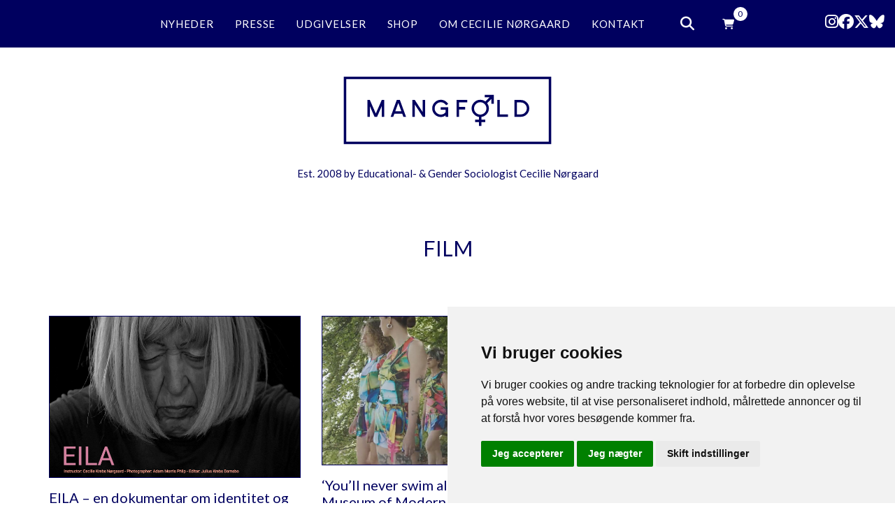

--- FILE ---
content_type: text/html; charset=UTF-8
request_url: https://cecilienorgaard.com/category/film/
body_size: 23090
content:
<!DOCTYPE html>
<html lang="da-DK" id="html">
<head >

	<meta charset="UTF-8">
	<meta name="viewport" content="width=device-width, initial-scale=1.0" />
	<meta http-equiv="X-UA-Compatible" content="IE=edge">
	<link rel="profile" href="https://gmpg.org/xfn/11">
	<meta name="mobile-web-app-capable" content="yes">
<meta name="apple-mobile-web-app-capable" content="yes">
<meta name="apple-mobile-web-app-title" content="MANGFOLD - Est. 2008 by Educational- &amp; Gender Sociologist Cecilie Nørgaard">
			<script type="text/javascript">
			var WebFontConfig = WebFontConfig || {};
			WebFontConfig['active'] = function() {
				if ( typeof ( window.jQuery ) !== 'undefined' ) {
					jQuery(window).trigger('liquid_async_fonts_active');
				}
			};
			WebFontConfig['inactive'] = function() {
				if ( typeof ( window.jQuery ) !== 'undefined' ) {
					jQuery(window).trigger('liquid_async_fonts_inactive');
				}
			};
			</script>
			<meta name='robots' content='index, follow, max-image-preview:large, max-snippet:-1, max-video-preview:-1' />
	<style>img:is([sizes="auto" i], [sizes^="auto," i]) { contain-intrinsic-size: 3000px 1500px }</style>
	
	<!-- This site is optimized with the Yoast SEO plugin v24.7 - https://yoast.com/wordpress/plugins/seo/ -->
	<title>Film Arkiv - MANGFOLD</title>
	<link rel="canonical" href="https://cecilienorgaard.com/category/film/" />
	<meta property="og:locale" content="da_DK" />
	<meta property="og:type" content="article" />
	<meta property="og:title" content="Film Arkiv - MANGFOLD" />
	<meta property="og:url" content="https://cecilienorgaard.com/category/film/" />
	<meta property="og:site_name" content="MANGFOLD" />
	<meta property="og:image" content="https://cecilienorgaard.com/wp-content/uploads/2022/05/mangfold_social.jpg" />
	<meta property="og:image:width" content="1200" />
	<meta property="og:image:height" content="630" />
	<meta property="og:image:type" content="image/jpeg" />
	<script type="application/ld+json" class="yoast-schema-graph">{"@context":"https://schema.org","@graph":[{"@type":"CollectionPage","@id":"https://cecilienorgaard.com/category/film/","url":"https://cecilienorgaard.com/category/film/","name":"Film Arkiv - MANGFOLD","isPartOf":{"@id":"https://cecilienorgaard.com/#website"},"primaryImageOfPage":{"@id":"https://cecilienorgaard.com/category/film/#primaryimage"},"image":{"@id":"https://cecilienorgaard.com/category/film/#primaryimage"},"thumbnailUrl":"https://cecilienorgaard.com/wp-content/uploads/2016/02/EILA_posterIV.png","breadcrumb":{"@id":"https://cecilienorgaard.com/category/film/#breadcrumb"},"inLanguage":"da-DK"},{"@type":"ImageObject","inLanguage":"da-DK","@id":"https://cecilienorgaard.com/category/film/#primaryimage","url":"https://cecilienorgaard.com/wp-content/uploads/2016/02/EILA_posterIV.png","contentUrl":"https://cecilienorgaard.com/wp-content/uploads/2016/02/EILA_posterIV.png","width":1326,"height":807},{"@type":"BreadcrumbList","@id":"https://cecilienorgaard.com/category/film/#breadcrumb","itemListElement":[{"@type":"ListItem","position":1,"name":"Hjem","item":"https://cecilienorgaard.com/"},{"@type":"ListItem","position":2,"name":"Film"}]},{"@type":"WebSite","@id":"https://cecilienorgaard.com/#website","url":"https://cecilienorgaard.com/","name":"MANGFOLD","description":"Est. 2008 by Educational- &amp; Gender Sociologist Cecilie Nørgaard","publisher":{"@id":"https://cecilienorgaard.com/#organization"},"potentialAction":[{"@type":"SearchAction","target":{"@type":"EntryPoint","urlTemplate":"https://cecilienorgaard.com/?s={search_term_string}"},"query-input":{"@type":"PropertyValueSpecification","valueRequired":true,"valueName":"search_term_string"}}],"inLanguage":"da-DK"},{"@type":"Organization","@id":"https://cecilienorgaard.com/#organization","name":"MANGFOLD","url":"https://cecilienorgaard.com/","logo":{"@type":"ImageObject","inLanguage":"da-DK","@id":"https://cecilienorgaard.com/#/schema/logo/image/","url":"https://cecilienorgaard.com/wp-content/uploads/2022/05/mangfold_logo-mobile-responsive.svg","contentUrl":"https://cecilienorgaard.com/wp-content/uploads/2022/05/mangfold_logo-mobile-responsive.svg","width":1,"height":1,"caption":"MANGFOLD"},"image":{"@id":"https://cecilienorgaard.com/#/schema/logo/image/"},"sameAs":["https://www.facebook.com/GenderDiversityEducation","https://x.com/cecilienorgaard","https://www.instagram.com/mangfolddk"]}]}</script>
	<!-- / Yoast SEO plugin. -->


<link rel='dns-prefetch' href='//use.fontawesome.com' />
<link rel='dns-prefetch' href='//fonts.googleapis.com' />
<link rel='preconnect' href='https://fonts.gstatic.com' crossorigin />
<link rel="alternate" type="application/rss+xml" title="MANGFOLD &raquo; Feed" href="https://cecilienorgaard.com/feed/" />
<link rel="alternate" type="application/rss+xml" title="MANGFOLD &raquo;-kommentar-feed" href="https://cecilienorgaard.com/comments/feed/" />
<link rel="alternate" type="application/rss+xml" title="MANGFOLD &raquo; Film-kategori-feed" href="https://cecilienorgaard.com/category/film/feed/" />
<link rel="preload" href="https://cecilienorgaard.com/wp-content/themes/hub/assets/vendors/liquid-icon/lqd-essentials/fonts/lqd-essentials.woff2" as="font" type="font/woff2" crossorigin>		<!-- This site uses the Google Analytics by ExactMetrics plugin v8.10.1 - Using Analytics tracking - https://www.exactmetrics.com/ -->
							<script src="//www.googletagmanager.com/gtag/js?id=G-RRHD20VTBM"  data-cfasync="false" data-wpfc-render="false" type="text/javascript" async></script>
			<script data-cfasync="false" data-wpfc-render="false" type="text/javascript">
				var em_version = '8.10.1';
				var em_track_user = true;
				var em_no_track_reason = '';
								var ExactMetricsDefaultLocations = {"page_location":"https:\/\/cecilienorgaard.com\/category\/film\/"};
								if ( typeof ExactMetricsPrivacyGuardFilter === 'function' ) {
					var ExactMetricsLocations = (typeof ExactMetricsExcludeQuery === 'object') ? ExactMetricsPrivacyGuardFilter( ExactMetricsExcludeQuery ) : ExactMetricsPrivacyGuardFilter( ExactMetricsDefaultLocations );
				} else {
					var ExactMetricsLocations = (typeof ExactMetricsExcludeQuery === 'object') ? ExactMetricsExcludeQuery : ExactMetricsDefaultLocations;
				}

								var disableStrs = [
										'ga-disable-G-RRHD20VTBM',
									];

				/* Function to detect opted out users */
				function __gtagTrackerIsOptedOut() {
					for (var index = 0; index < disableStrs.length; index++) {
						if (document.cookie.indexOf(disableStrs[index] + '=true') > -1) {
							return true;
						}
					}

					return false;
				}

				/* Disable tracking if the opt-out cookie exists. */
				if (__gtagTrackerIsOptedOut()) {
					for (var index = 0; index < disableStrs.length; index++) {
						window[disableStrs[index]] = true;
					}
				}

				/* Opt-out function */
				function __gtagTrackerOptout() {
					for (var index = 0; index < disableStrs.length; index++) {
						document.cookie = disableStrs[index] + '=true; expires=Thu, 31 Dec 2099 23:59:59 UTC; path=/';
						window[disableStrs[index]] = true;
					}
				}

				if ('undefined' === typeof gaOptout) {
					function gaOptout() {
						__gtagTrackerOptout();
					}
				}
								window.dataLayer = window.dataLayer || [];

				window.ExactMetricsDualTracker = {
					helpers: {},
					trackers: {},
				};
				if (em_track_user) {
					function __gtagDataLayer() {
						dataLayer.push(arguments);
					}

					function __gtagTracker(type, name, parameters) {
						if (!parameters) {
							parameters = {};
						}

						if (parameters.send_to) {
							__gtagDataLayer.apply(null, arguments);
							return;
						}

						if (type === 'event') {
														parameters.send_to = exactmetrics_frontend.v4_id;
							var hookName = name;
							if (typeof parameters['event_category'] !== 'undefined') {
								hookName = parameters['event_category'] + ':' + name;
							}

							if (typeof ExactMetricsDualTracker.trackers[hookName] !== 'undefined') {
								ExactMetricsDualTracker.trackers[hookName](parameters);
							} else {
								__gtagDataLayer('event', name, parameters);
							}
							
						} else {
							__gtagDataLayer.apply(null, arguments);
						}
					}

					__gtagTracker('js', new Date());
					__gtagTracker('set', {
						'developer_id.dNDMyYj': true,
											});
					if ( ExactMetricsLocations.page_location ) {
						__gtagTracker('set', ExactMetricsLocations);
					}
										__gtagTracker('config', 'G-RRHD20VTBM', {"forceSSL":"true"} );
										window.gtag = __gtagTracker;										(function () {
						/* https://developers.google.com/analytics/devguides/collection/analyticsjs/ */
						/* ga and __gaTracker compatibility shim. */
						var noopfn = function () {
							return null;
						};
						var newtracker = function () {
							return new Tracker();
						};
						var Tracker = function () {
							return null;
						};
						var p = Tracker.prototype;
						p.get = noopfn;
						p.set = noopfn;
						p.send = function () {
							var args = Array.prototype.slice.call(arguments);
							args.unshift('send');
							__gaTracker.apply(null, args);
						};
						var __gaTracker = function () {
							var len = arguments.length;
							if (len === 0) {
								return;
							}
							var f = arguments[len - 1];
							if (typeof f !== 'object' || f === null || typeof f.hitCallback !== 'function') {
								if ('send' === arguments[0]) {
									var hitConverted, hitObject = false, action;
									if ('event' === arguments[1]) {
										if ('undefined' !== typeof arguments[3]) {
											hitObject = {
												'eventAction': arguments[3],
												'eventCategory': arguments[2],
												'eventLabel': arguments[4],
												'value': arguments[5] ? arguments[5] : 1,
											}
										}
									}
									if ('pageview' === arguments[1]) {
										if ('undefined' !== typeof arguments[2]) {
											hitObject = {
												'eventAction': 'page_view',
												'page_path': arguments[2],
											}
										}
									}
									if (typeof arguments[2] === 'object') {
										hitObject = arguments[2];
									}
									if (typeof arguments[5] === 'object') {
										Object.assign(hitObject, arguments[5]);
									}
									if ('undefined' !== typeof arguments[1].hitType) {
										hitObject = arguments[1];
										if ('pageview' === hitObject.hitType) {
											hitObject.eventAction = 'page_view';
										}
									}
									if (hitObject) {
										action = 'timing' === arguments[1].hitType ? 'timing_complete' : hitObject.eventAction;
										hitConverted = mapArgs(hitObject);
										__gtagTracker('event', action, hitConverted);
									}
								}
								return;
							}

							function mapArgs(args) {
								var arg, hit = {};
								var gaMap = {
									'eventCategory': 'event_category',
									'eventAction': 'event_action',
									'eventLabel': 'event_label',
									'eventValue': 'event_value',
									'nonInteraction': 'non_interaction',
									'timingCategory': 'event_category',
									'timingVar': 'name',
									'timingValue': 'value',
									'timingLabel': 'event_label',
									'page': 'page_path',
									'location': 'page_location',
									'title': 'page_title',
									'referrer' : 'page_referrer',
								};
								for (arg in args) {
																		if (!(!args.hasOwnProperty(arg) || !gaMap.hasOwnProperty(arg))) {
										hit[gaMap[arg]] = args[arg];
									} else {
										hit[arg] = args[arg];
									}
								}
								return hit;
							}

							try {
								f.hitCallback();
							} catch (ex) {
							}
						};
						__gaTracker.create = newtracker;
						__gaTracker.getByName = newtracker;
						__gaTracker.getAll = function () {
							return [];
						};
						__gaTracker.remove = noopfn;
						__gaTracker.loaded = true;
						window['__gaTracker'] = __gaTracker;
					})();
									} else {
										console.log("");
					(function () {
						function __gtagTracker() {
							return null;
						}

						window['__gtagTracker'] = __gtagTracker;
						window['gtag'] = __gtagTracker;
					})();
									}
			</script>
							<!-- / Google Analytics by ExactMetrics -->
		<script type="text/javascript">
/* <![CDATA[ */
window._wpemojiSettings = {"baseUrl":"https:\/\/s.w.org\/images\/core\/emoji\/15.0.3\/72x72\/","ext":".png","svgUrl":"https:\/\/s.w.org\/images\/core\/emoji\/15.0.3\/svg\/","svgExt":".svg","source":{"concatemoji":"https:\/\/cecilienorgaard.com\/wp-includes\/js\/wp-emoji-release.min.js?ver=e5b81e051a6d0e2a6ec81bd9756a893f"}};
/*! This file is auto-generated */
!function(i,n){var o,s,e;function c(e){try{var t={supportTests:e,timestamp:(new Date).valueOf()};sessionStorage.setItem(o,JSON.stringify(t))}catch(e){}}function p(e,t,n){e.clearRect(0,0,e.canvas.width,e.canvas.height),e.fillText(t,0,0);var t=new Uint32Array(e.getImageData(0,0,e.canvas.width,e.canvas.height).data),r=(e.clearRect(0,0,e.canvas.width,e.canvas.height),e.fillText(n,0,0),new Uint32Array(e.getImageData(0,0,e.canvas.width,e.canvas.height).data));return t.every(function(e,t){return e===r[t]})}function u(e,t,n){switch(t){case"flag":return n(e,"\ud83c\udff3\ufe0f\u200d\u26a7\ufe0f","\ud83c\udff3\ufe0f\u200b\u26a7\ufe0f")?!1:!n(e,"\ud83c\uddfa\ud83c\uddf3","\ud83c\uddfa\u200b\ud83c\uddf3")&&!n(e,"\ud83c\udff4\udb40\udc67\udb40\udc62\udb40\udc65\udb40\udc6e\udb40\udc67\udb40\udc7f","\ud83c\udff4\u200b\udb40\udc67\u200b\udb40\udc62\u200b\udb40\udc65\u200b\udb40\udc6e\u200b\udb40\udc67\u200b\udb40\udc7f");case"emoji":return!n(e,"\ud83d\udc26\u200d\u2b1b","\ud83d\udc26\u200b\u2b1b")}return!1}function f(e,t,n){var r="undefined"!=typeof WorkerGlobalScope&&self instanceof WorkerGlobalScope?new OffscreenCanvas(300,150):i.createElement("canvas"),a=r.getContext("2d",{willReadFrequently:!0}),o=(a.textBaseline="top",a.font="600 32px Arial",{});return e.forEach(function(e){o[e]=t(a,e,n)}),o}function t(e){var t=i.createElement("script");t.src=e,t.defer=!0,i.head.appendChild(t)}"undefined"!=typeof Promise&&(o="wpEmojiSettingsSupports",s=["flag","emoji"],n.supports={everything:!0,everythingExceptFlag:!0},e=new Promise(function(e){i.addEventListener("DOMContentLoaded",e,{once:!0})}),new Promise(function(t){var n=function(){try{var e=JSON.parse(sessionStorage.getItem(o));if("object"==typeof e&&"number"==typeof e.timestamp&&(new Date).valueOf()<e.timestamp+604800&&"object"==typeof e.supportTests)return e.supportTests}catch(e){}return null}();if(!n){if("undefined"!=typeof Worker&&"undefined"!=typeof OffscreenCanvas&&"undefined"!=typeof URL&&URL.createObjectURL&&"undefined"!=typeof Blob)try{var e="postMessage("+f.toString()+"("+[JSON.stringify(s),u.toString(),p.toString()].join(",")+"));",r=new Blob([e],{type:"text/javascript"}),a=new Worker(URL.createObjectURL(r),{name:"wpTestEmojiSupports"});return void(a.onmessage=function(e){c(n=e.data),a.terminate(),t(n)})}catch(e){}c(n=f(s,u,p))}t(n)}).then(function(e){for(var t in e)n.supports[t]=e[t],n.supports.everything=n.supports.everything&&n.supports[t],"flag"!==t&&(n.supports.everythingExceptFlag=n.supports.everythingExceptFlag&&n.supports[t]);n.supports.everythingExceptFlag=n.supports.everythingExceptFlag&&!n.supports.flag,n.DOMReady=!1,n.readyCallback=function(){n.DOMReady=!0}}).then(function(){return e}).then(function(){var e;n.supports.everything||(n.readyCallback(),(e=n.source||{}).concatemoji?t(e.concatemoji):e.wpemoji&&e.twemoji&&(t(e.twemoji),t(e.wpemoji)))}))}((window,document),window._wpemojiSettings);
/* ]]> */
</script>
<link rel='stylesheet' id='font-awesome-css' href='https://cecilienorgaard.com/wp-content/plugins/terms-and-conditions-popup-for-woocommerce/berocket/assets/css/font-awesome.min.css?ver=e5b81e051a6d0e2a6ec81bd9756a893f' type='text/css' media='all' />
<style id='wp-emoji-styles-inline-css' type='text/css'>

	img.wp-smiley, img.emoji {
		display: inline !important;
		border: none !important;
		box-shadow: none !important;
		height: 1em !important;
		width: 1em !important;
		margin: 0 0.07em !important;
		vertical-align: -0.1em !important;
		background: none !important;
		padding: 0 !important;
	}
</style>
<link rel='stylesheet' id='wp-block-library-css' href='https://cecilienorgaard.com/wp-includes/css/dist/block-library/style.min.css?ver=e5b81e051a6d0e2a6ec81bd9756a893f' type='text/css' media='all' />
<style id='wp-block-library-theme-inline-css' type='text/css'>
.wp-block-audio :where(figcaption){color:#555;font-size:13px;text-align:center}.is-dark-theme .wp-block-audio :where(figcaption){color:#ffffffa6}.wp-block-audio{margin:0 0 1em}.wp-block-code{border:1px solid #ccc;border-radius:4px;font-family:Menlo,Consolas,monaco,monospace;padding:.8em 1em}.wp-block-embed :where(figcaption){color:#555;font-size:13px;text-align:center}.is-dark-theme .wp-block-embed :where(figcaption){color:#ffffffa6}.wp-block-embed{margin:0 0 1em}.blocks-gallery-caption{color:#555;font-size:13px;text-align:center}.is-dark-theme .blocks-gallery-caption{color:#ffffffa6}:root :where(.wp-block-image figcaption){color:#555;font-size:13px;text-align:center}.is-dark-theme :root :where(.wp-block-image figcaption){color:#ffffffa6}.wp-block-image{margin:0 0 1em}.wp-block-pullquote{border-bottom:4px solid;border-top:4px solid;color:currentColor;margin-bottom:1.75em}.wp-block-pullquote cite,.wp-block-pullquote footer,.wp-block-pullquote__citation{color:currentColor;font-size:.8125em;font-style:normal;text-transform:uppercase}.wp-block-quote{border-left:.25em solid;margin:0 0 1.75em;padding-left:1em}.wp-block-quote cite,.wp-block-quote footer{color:currentColor;font-size:.8125em;font-style:normal;position:relative}.wp-block-quote:where(.has-text-align-right){border-left:none;border-right:.25em solid;padding-left:0;padding-right:1em}.wp-block-quote:where(.has-text-align-center){border:none;padding-left:0}.wp-block-quote.is-large,.wp-block-quote.is-style-large,.wp-block-quote:where(.is-style-plain){border:none}.wp-block-search .wp-block-search__label{font-weight:700}.wp-block-search__button{border:1px solid #ccc;padding:.375em .625em}:where(.wp-block-group.has-background){padding:1.25em 2.375em}.wp-block-separator.has-css-opacity{opacity:.4}.wp-block-separator{border:none;border-bottom:2px solid;margin-left:auto;margin-right:auto}.wp-block-separator.has-alpha-channel-opacity{opacity:1}.wp-block-separator:not(.is-style-wide):not(.is-style-dots){width:100px}.wp-block-separator.has-background:not(.is-style-dots){border-bottom:none;height:1px}.wp-block-separator.has-background:not(.is-style-wide):not(.is-style-dots){height:2px}.wp-block-table{margin:0 0 1em}.wp-block-table td,.wp-block-table th{word-break:normal}.wp-block-table :where(figcaption){color:#555;font-size:13px;text-align:center}.is-dark-theme .wp-block-table :where(figcaption){color:#ffffffa6}.wp-block-video :where(figcaption){color:#555;font-size:13px;text-align:center}.is-dark-theme .wp-block-video :where(figcaption){color:#ffffffa6}.wp-block-video{margin:0 0 1em}:root :where(.wp-block-template-part.has-background){margin-bottom:0;margin-top:0;padding:1.25em 2.375em}
</style>
<link rel='stylesheet' id='font-awesome-svg-styles-css' href='https://cecilienorgaard.com/wp-content/uploads/font-awesome/v6.7.2/css/svg-with-js.css' type='text/css' media='all' />
<style id='font-awesome-svg-styles-inline-css' type='text/css'>
   .wp-block-font-awesome-icon svg::before,
   .wp-rich-text-font-awesome-icon svg::before {content: unset;}
</style>
<style id='classic-theme-styles-inline-css' type='text/css'>
/*! This file is auto-generated */
.wp-block-button__link{color:#fff;background-color:#32373c;border-radius:9999px;box-shadow:none;text-decoration:none;padding:calc(.667em + 2px) calc(1.333em + 2px);font-size:1.125em}.wp-block-file__button{background:#32373c;color:#fff;text-decoration:none}
</style>
<style id='global-styles-inline-css' type='text/css'>
:root{--wp--preset--aspect-ratio--square: 1;--wp--preset--aspect-ratio--4-3: 4/3;--wp--preset--aspect-ratio--3-4: 3/4;--wp--preset--aspect-ratio--3-2: 3/2;--wp--preset--aspect-ratio--2-3: 2/3;--wp--preset--aspect-ratio--16-9: 16/9;--wp--preset--aspect-ratio--9-16: 9/16;--wp--preset--color--black: #000000;--wp--preset--color--cyan-bluish-gray: #abb8c3;--wp--preset--color--white: #ffffff;--wp--preset--color--pale-pink: #f78da7;--wp--preset--color--vivid-red: #cf2e2e;--wp--preset--color--luminous-vivid-orange: #ff6900;--wp--preset--color--luminous-vivid-amber: #fcb900;--wp--preset--color--light-green-cyan: #7bdcb5;--wp--preset--color--vivid-green-cyan: #00d084;--wp--preset--color--pale-cyan-blue: #8ed1fc;--wp--preset--color--vivid-cyan-blue: #0693e3;--wp--preset--color--vivid-purple: #9b51e0;--wp--preset--gradient--vivid-cyan-blue-to-vivid-purple: linear-gradient(135deg,rgba(6,147,227,1) 0%,rgb(155,81,224) 100%);--wp--preset--gradient--light-green-cyan-to-vivid-green-cyan: linear-gradient(135deg,rgb(122,220,180) 0%,rgb(0,208,130) 100%);--wp--preset--gradient--luminous-vivid-amber-to-luminous-vivid-orange: linear-gradient(135deg,rgba(252,185,0,1) 0%,rgba(255,105,0,1) 100%);--wp--preset--gradient--luminous-vivid-orange-to-vivid-red: linear-gradient(135deg,rgba(255,105,0,1) 0%,rgb(207,46,46) 100%);--wp--preset--gradient--very-light-gray-to-cyan-bluish-gray: linear-gradient(135deg,rgb(238,238,238) 0%,rgb(169,184,195) 100%);--wp--preset--gradient--cool-to-warm-spectrum: linear-gradient(135deg,rgb(74,234,220) 0%,rgb(151,120,209) 20%,rgb(207,42,186) 40%,rgb(238,44,130) 60%,rgb(251,105,98) 80%,rgb(254,248,76) 100%);--wp--preset--gradient--blush-light-purple: linear-gradient(135deg,rgb(255,206,236) 0%,rgb(152,150,240) 100%);--wp--preset--gradient--blush-bordeaux: linear-gradient(135deg,rgb(254,205,165) 0%,rgb(254,45,45) 50%,rgb(107,0,62) 100%);--wp--preset--gradient--luminous-dusk: linear-gradient(135deg,rgb(255,203,112) 0%,rgb(199,81,192) 50%,rgb(65,88,208) 100%);--wp--preset--gradient--pale-ocean: linear-gradient(135deg,rgb(255,245,203) 0%,rgb(182,227,212) 50%,rgb(51,167,181) 100%);--wp--preset--gradient--electric-grass: linear-gradient(135deg,rgb(202,248,128) 0%,rgb(113,206,126) 100%);--wp--preset--gradient--midnight: linear-gradient(135deg,rgb(2,3,129) 0%,rgb(40,116,252) 100%);--wp--preset--font-size--small: 13px;--wp--preset--font-size--medium: 20px;--wp--preset--font-size--large: 36px;--wp--preset--font-size--x-large: 42px;--wp--preset--font-family--inter: "Inter", sans-serif;--wp--preset--font-family--cardo: Cardo;--wp--preset--spacing--20: 0.44rem;--wp--preset--spacing--30: 0.67rem;--wp--preset--spacing--40: 1rem;--wp--preset--spacing--50: 1.5rem;--wp--preset--spacing--60: 2.25rem;--wp--preset--spacing--70: 3.38rem;--wp--preset--spacing--80: 5.06rem;--wp--preset--shadow--natural: 6px 6px 9px rgba(0, 0, 0, 0.2);--wp--preset--shadow--deep: 12px 12px 50px rgba(0, 0, 0, 0.4);--wp--preset--shadow--sharp: 6px 6px 0px rgba(0, 0, 0, 0.2);--wp--preset--shadow--outlined: 6px 6px 0px -3px rgba(255, 255, 255, 1), 6px 6px rgba(0, 0, 0, 1);--wp--preset--shadow--crisp: 6px 6px 0px rgba(0, 0, 0, 1);}:where(.is-layout-flex){gap: 0.5em;}:where(.is-layout-grid){gap: 0.5em;}body .is-layout-flex{display: flex;}.is-layout-flex{flex-wrap: wrap;align-items: center;}.is-layout-flex > :is(*, div){margin: 0;}body .is-layout-grid{display: grid;}.is-layout-grid > :is(*, div){margin: 0;}:where(.wp-block-columns.is-layout-flex){gap: 2em;}:where(.wp-block-columns.is-layout-grid){gap: 2em;}:where(.wp-block-post-template.is-layout-flex){gap: 1.25em;}:where(.wp-block-post-template.is-layout-grid){gap: 1.25em;}.has-black-color{color: var(--wp--preset--color--black) !important;}.has-cyan-bluish-gray-color{color: var(--wp--preset--color--cyan-bluish-gray) !important;}.has-white-color{color: var(--wp--preset--color--white) !important;}.has-pale-pink-color{color: var(--wp--preset--color--pale-pink) !important;}.has-vivid-red-color{color: var(--wp--preset--color--vivid-red) !important;}.has-luminous-vivid-orange-color{color: var(--wp--preset--color--luminous-vivid-orange) !important;}.has-luminous-vivid-amber-color{color: var(--wp--preset--color--luminous-vivid-amber) !important;}.has-light-green-cyan-color{color: var(--wp--preset--color--light-green-cyan) !important;}.has-vivid-green-cyan-color{color: var(--wp--preset--color--vivid-green-cyan) !important;}.has-pale-cyan-blue-color{color: var(--wp--preset--color--pale-cyan-blue) !important;}.has-vivid-cyan-blue-color{color: var(--wp--preset--color--vivid-cyan-blue) !important;}.has-vivid-purple-color{color: var(--wp--preset--color--vivid-purple) !important;}.has-black-background-color{background-color: var(--wp--preset--color--black) !important;}.has-cyan-bluish-gray-background-color{background-color: var(--wp--preset--color--cyan-bluish-gray) !important;}.has-white-background-color{background-color: var(--wp--preset--color--white) !important;}.has-pale-pink-background-color{background-color: var(--wp--preset--color--pale-pink) !important;}.has-vivid-red-background-color{background-color: var(--wp--preset--color--vivid-red) !important;}.has-luminous-vivid-orange-background-color{background-color: var(--wp--preset--color--luminous-vivid-orange) !important;}.has-luminous-vivid-amber-background-color{background-color: var(--wp--preset--color--luminous-vivid-amber) !important;}.has-light-green-cyan-background-color{background-color: var(--wp--preset--color--light-green-cyan) !important;}.has-vivid-green-cyan-background-color{background-color: var(--wp--preset--color--vivid-green-cyan) !important;}.has-pale-cyan-blue-background-color{background-color: var(--wp--preset--color--pale-cyan-blue) !important;}.has-vivid-cyan-blue-background-color{background-color: var(--wp--preset--color--vivid-cyan-blue) !important;}.has-vivid-purple-background-color{background-color: var(--wp--preset--color--vivid-purple) !important;}.has-black-border-color{border-color: var(--wp--preset--color--black) !important;}.has-cyan-bluish-gray-border-color{border-color: var(--wp--preset--color--cyan-bluish-gray) !important;}.has-white-border-color{border-color: var(--wp--preset--color--white) !important;}.has-pale-pink-border-color{border-color: var(--wp--preset--color--pale-pink) !important;}.has-vivid-red-border-color{border-color: var(--wp--preset--color--vivid-red) !important;}.has-luminous-vivid-orange-border-color{border-color: var(--wp--preset--color--luminous-vivid-orange) !important;}.has-luminous-vivid-amber-border-color{border-color: var(--wp--preset--color--luminous-vivid-amber) !important;}.has-light-green-cyan-border-color{border-color: var(--wp--preset--color--light-green-cyan) !important;}.has-vivid-green-cyan-border-color{border-color: var(--wp--preset--color--vivid-green-cyan) !important;}.has-pale-cyan-blue-border-color{border-color: var(--wp--preset--color--pale-cyan-blue) !important;}.has-vivid-cyan-blue-border-color{border-color: var(--wp--preset--color--vivid-cyan-blue) !important;}.has-vivid-purple-border-color{border-color: var(--wp--preset--color--vivid-purple) !important;}.has-vivid-cyan-blue-to-vivid-purple-gradient-background{background: var(--wp--preset--gradient--vivid-cyan-blue-to-vivid-purple) !important;}.has-light-green-cyan-to-vivid-green-cyan-gradient-background{background: var(--wp--preset--gradient--light-green-cyan-to-vivid-green-cyan) !important;}.has-luminous-vivid-amber-to-luminous-vivid-orange-gradient-background{background: var(--wp--preset--gradient--luminous-vivid-amber-to-luminous-vivid-orange) !important;}.has-luminous-vivid-orange-to-vivid-red-gradient-background{background: var(--wp--preset--gradient--luminous-vivid-orange-to-vivid-red) !important;}.has-very-light-gray-to-cyan-bluish-gray-gradient-background{background: var(--wp--preset--gradient--very-light-gray-to-cyan-bluish-gray) !important;}.has-cool-to-warm-spectrum-gradient-background{background: var(--wp--preset--gradient--cool-to-warm-spectrum) !important;}.has-blush-light-purple-gradient-background{background: var(--wp--preset--gradient--blush-light-purple) !important;}.has-blush-bordeaux-gradient-background{background: var(--wp--preset--gradient--blush-bordeaux) !important;}.has-luminous-dusk-gradient-background{background: var(--wp--preset--gradient--luminous-dusk) !important;}.has-pale-ocean-gradient-background{background: var(--wp--preset--gradient--pale-ocean) !important;}.has-electric-grass-gradient-background{background: var(--wp--preset--gradient--electric-grass) !important;}.has-midnight-gradient-background{background: var(--wp--preset--gradient--midnight) !important;}.has-small-font-size{font-size: var(--wp--preset--font-size--small) !important;}.has-medium-font-size{font-size: var(--wp--preset--font-size--medium) !important;}.has-large-font-size{font-size: var(--wp--preset--font-size--large) !important;}.has-x-large-font-size{font-size: var(--wp--preset--font-size--x-large) !important;}
:where(.wp-block-post-template.is-layout-flex){gap: 1.25em;}:where(.wp-block-post-template.is-layout-grid){gap: 1.25em;}
:where(.wp-block-columns.is-layout-flex){gap: 2em;}:where(.wp-block-columns.is-layout-grid){gap: 2em;}
:root :where(.wp-block-pullquote){font-size: 1.5em;line-height: 1.6;}
</style>
<link rel='stylesheet' id='redux-extendify-styles-css' href='https://cecilienorgaard.com/wp-content/plugins/hub-core/extras/redux-framework/redux-core/assets/css/extendify-utilities.css?ver=4.4.12.2' type='text/css' media='all' />
<link rel='stylesheet' id='woocommerce-layout-css' href='https://cecilienorgaard.com/wp-content/plugins/woocommerce/assets/css/woocommerce-layout.css?ver=9.7.1' type='text/css' media='all' />
<link rel='stylesheet' id='woocommerce-smallscreen-css' href='https://cecilienorgaard.com/wp-content/plugins/woocommerce/assets/css/woocommerce-smallscreen.css?ver=9.7.1' type='text/css' media='only screen and (max-width: 768px)' />
<link rel='stylesheet' id='woocommerce-general-css' href='https://cecilienorgaard.com/wp-content/plugins/woocommerce/assets/css/woocommerce.css?ver=9.7.1' type='text/css' media='all' />
<style id='woocommerce-inline-inline-css' type='text/css'>
.woocommerce form .form-row .required { visibility: visible; }
</style>
<link rel='stylesheet' id='trp-language-switcher-style-css' href='https://cecilienorgaard.com/wp-content/plugins/translatepress-multilingual/assets/css/trp-language-switcher.css?ver=2.9.8' type='text/css' media='all' />
<link rel='stylesheet' id='brands-styles-css' href='https://cecilienorgaard.com/wp-content/plugins/woocommerce/assets/css/brands.css?ver=9.7.1' type='text/css' media='all' />
<link rel='stylesheet' id='liquid_wc-css' href='https://cecilienorgaard.com/wp-content/themes/hub/liquid/vendors/woocommerce/css/liquid_wc.min.css' type='text/css' media='all' />
<link rel='stylesheet' id='bootstrap-css' href='https://cecilienorgaard.com/wp-content/themes/hub/assets/vendors/bootstrap/css/bootstrap.min.css' type='text/css' media='all' />
<link rel='stylesheet' id='liquid-base-css' href='https://cecilienorgaard.com/wp-content/themes/hub/style.css' type='text/css' media='all' />
<style id='liquid-base-inline-css' type='text/css'>
.lqd-6920be9a4874e{
			position: fixed;
			left: 0;
			bottom: 0;
			right: 0;
			margin: 0;
			padding: 1em 1.41575em;
			background-color: #3d9cd2;
			color: #fff;
			z-index: 9998;
			display: flex;
			justify-content: center;
			align-items: center;
			gap: 8px;
			a{color:#fff}
		}.lqd-6920be9a4874e.err{
			background-color: #d63939;
		}
</style>
<link rel='stylesheet' id='liquid-theme-css' href='https://cecilienorgaard.com/wp-content/themes/hub/assets/css/theme.min.css' type='text/css' media='all' />
<link rel='stylesheet' id='theme-responsive-min-css' href='https://cecilienorgaard.com/wp-content/themes/hub/assets/css/theme-responsive-min.min.css?ver=e5b81e051a6d0e2a6ec81bd9756a893f' type='text/css' media='screen and (min-width: 1200px)' />
<link rel='stylesheet' id='theme-responsive-max-css' href='https://cecilienorgaard.com/wp-content/themes/hub/assets/css/theme-responsive-max.min.css?ver=e5b81e051a6d0e2a6ec81bd9756a893f' type='text/css' media='screen and (max-width: 1199px)' />
<link rel='stylesheet' id='theme-shop-css' href='https://cecilienorgaard.com/wp-content/themes/hub/assets/css/theme-shop.min.css' type='text/css' media='all' />
<link rel='stylesheet' id='font-awesome-official-css' href='https://use.fontawesome.com/releases/v6.7.2/css/all.css' type='text/css' media='all' integrity="sha384-nRgPTkuX86pH8yjPJUAFuASXQSSl2/bBUiNV47vSYpKFxHJhbcrGnmlYpYJMeD7a" crossorigin="anonymous" />
<link rel='stylesheet' id='landinghub-core-css' href='https://cecilienorgaard.com/wp-content/plugins/hub-core/assets/css/landinghub-core.min.css?ver=e5b81e051a6d0e2a6ec81bd9756a893f' type='text/css' media='all' />
<link rel="preload" as="style" href="https://fonts.googleapis.com/css?family=Lato:400,700&#038;display=swap&#038;ver=e5b81e051a6d0e2a6ec81bd9756a893f" /><link rel="stylesheet" href="https://fonts.googleapis.com/css?family=Lato:400,700&#038;display=swap&#038;ver=e5b81e051a6d0e2a6ec81bd9756a893f" media="print" onload="this.media='all'"><noscript><link rel="stylesheet" href="https://fonts.googleapis.com/css?family=Lato:400,700&#038;display=swap&#038;ver=e5b81e051a6d0e2a6ec81bd9756a893f" /></noscript><link rel='stylesheet' id='liquid-generated-responsive-css' href='//cecilienorgaard.com/wp-content/uploads/liquid-styles/liquid-responsive-100.css?timestamp=1660142773&#038;ver=e5b81e051a6d0e2a6ec81bd9756a893f' type='text/css' media='all' />
<link rel='stylesheet' id='font-awesome-official-v4shim-css' href='https://use.fontawesome.com/releases/v6.7.2/css/v4-shims.css' type='text/css' media='all' integrity="sha384-npPMK6zwqNmU3qyCCxEcWJkLBNYxEFM1nGgSoAWuCCXqVVz0cvwKEMfyTNkOxM2N" crossorigin="anonymous" />
<script type="text/javascript" src="https://cecilienorgaard.com/wp-includes/js/jquery/jquery.min.js?ver=3.7.1" id="jquery-core-js"></script>
<script type="text/javascript" src="https://cecilienorgaard.com/wp-includes/js/jquery/jquery-migrate.min.js?ver=3.4.1" id="jquery-migrate-js"></script>
<script type="text/javascript" src="https://cecilienorgaard.com/wp-content/plugins/google-analytics-dashboard-for-wp/assets/js/frontend-gtag.min.js?ver=8.10.1" id="exactmetrics-frontend-script-js" async="async" data-wp-strategy="async"></script>
<script data-cfasync="false" data-wpfc-render="false" type="text/javascript" id='exactmetrics-frontend-script-js-extra'>/* <![CDATA[ */
var exactmetrics_frontend = {"js_events_tracking":"true","download_extensions":"zip,mp3,mpeg,pdf,docx,pptx,xlsx,rar","inbound_paths":"[{\"path\":\"\\\/go\\\/\",\"label\":\"affiliate\"},{\"path\":\"\\\/recommend\\\/\",\"label\":\"affiliate\"}]","home_url":"https:\/\/cecilienorgaard.com","hash_tracking":"false","v4_id":"G-RRHD20VTBM"};/* ]]> */
</script>
<script type="text/javascript" src="https://cecilienorgaard.com/wp-content/plugins/woocommerce/assets/js/jquery-blockui/jquery.blockUI.min.js?ver=2.7.0-wc.9.7.1" id="jquery-blockui-js" data-wp-strategy="defer"></script>
<script type="text/javascript" id="wc-add-to-cart-js-extra">
/* <![CDATA[ */
var wc_add_to_cart_params = {"ajax_url":"\/wp-admin\/admin-ajax.php","wc_ajax_url":"\/?wc-ajax=%%endpoint%%","i18n_view_cart":"Se kurv","cart_url":"https:\/\/cecilienorgaard.com\/kurv\/","is_cart":"","cart_redirect_after_add":"no"};
/* ]]> */
</script>
<script type="text/javascript" src="https://cecilienorgaard.com/wp-content/plugins/woocommerce/assets/js/frontend/add-to-cart.min.js?ver=9.7.1" id="wc-add-to-cart-js" data-wp-strategy="defer"></script>
<script type="text/javascript" src="https://cecilienorgaard.com/wp-content/plugins/woocommerce/assets/js/js-cookie/js.cookie.min.js?ver=2.1.4-wc.9.7.1" id="js-cookie-js" defer="defer" data-wp-strategy="defer"></script>
<script type="text/javascript" id="woocommerce-js-extra">
/* <![CDATA[ */
var woocommerce_params = {"ajax_url":"\/wp-admin\/admin-ajax.php","wc_ajax_url":"\/?wc-ajax=%%endpoint%%","i18n_password_show":"Vis adgangskode","i18n_password_hide":"Skjul adgangskode"};
/* ]]> */
</script>
<script type="text/javascript" src="https://cecilienorgaard.com/wp-content/plugins/woocommerce/assets/js/frontend/woocommerce.min.js?ver=9.7.1" id="woocommerce-js" defer="defer" data-wp-strategy="defer"></script>
<script type="text/javascript" src="https://cecilienorgaard.com/wp-content/plugins/translatepress-multilingual/assets/js/trp-frontend-compatibility.js?ver=2.9.8" id="trp-frontend-compatibility-js"></script>
<script type="text/javascript" src="https://cecilienorgaard.com/wp-content/plugins/liquid_js_composer/assets/js/vendors/woocommerce-add-to-cart.js?ver=6.9.0" id="vc_woocommerce-add-to-cart-js-js"></script>
<link rel="https://api.w.org/" href="https://cecilienorgaard.com/wp-json/" /><link rel="alternate" title="JSON" type="application/json" href="https://cecilienorgaard.com/wp-json/wp/v2/categories/18" /><link rel="EditURI" type="application/rsd+xml" title="RSD" href="https://cecilienorgaard.com/xmlrpc.php?rsd" />
<meta name="generator" content="Redux 4.4.12.2" /><style>div.br_popup_header.popup_header_left {
display:none;
}
#br_popup .with_header .br_popup_close {
color:#00005f;
}</style><link rel="alternate" hreflang="da-DK" href="https://cecilienorgaard.com/category/film/"/>
<link rel="alternate" hreflang="da" href="https://cecilienorgaard.com/category/film/"/>
	
		<link rel="shortcut icon" href="https://cecilienorgaard.com/wp-content/uploads/2022/05/favicon.png" />
					<!-- For iPhone -->
			<link rel="apple-touch-icon-precomposed" href="https://cecilienorgaard.com/wp-content/uploads/2022/05/apple-touch.png">
					<!-- For iPhone 4 Retina display -->
			<link rel="apple-touch-icon" sizes="114x114" href="https://cecilienorgaard.com/wp-content/uploads/2022/05/apple-touch.png">
					<!-- For iPad -->
			<link rel="apple-touch-icon" sizes="72x72" href="https://cecilienorgaard.com/wp-content/uploads/2022/05/apple-touch.png">
					<!-- For iPad Retina display -->
			<link rel="apple-touch-icon" sizes="144x144" href="https://cecilienorgaard.com/wp-content/uploads/2022/05/apple-touch.png">
		
	<script type="text/javascript">
				window.liquidParams = {
					currentZIndex: 10,
					
					ccOuterSize: 35,
					ccActiveCircleBg: 1,
					ccActiveCircleBc: 1,
				};
				window.liquidIsElementor = false;
			</script>	<noscript><style>.woocommerce-product-gallery{ opacity: 1 !important; }</style></noscript>
	<style type="text/css">.recentcomments a{display:inline !important;padding:0 !important;margin:0 !important;}</style><meta name="generator" content="Powered by WPBakery Page Builder - drag and drop page builder for WordPress."/>
<style class='wp-fonts-local' type='text/css'>
@font-face{font-family:Inter;font-style:normal;font-weight:300 900;font-display:fallback;src:url('https://cecilienorgaard.com/wp-content/plugins/woocommerce/assets/fonts/Inter-VariableFont_slnt,wght.woff2') format('woff2');font-stretch:normal;}
@font-face{font-family:Cardo;font-style:normal;font-weight:400;font-display:fallback;src:url('https://cecilienorgaard.com/wp-content/plugins/woocommerce/assets/fonts/cardo_normal_400.woff2') format('woff2');}
</style>
<!-- Cookie Consent by https://www.FreePrivacyPolicy.com -->
<script type="text/javascript" src="//www.freeprivacypolicy.com/public/cookie-consent/4.0.0/cookie-consent.js" charset="UTF-8"></script>
<script type="text/javascript" charset="UTF-8">
document.addEventListener('DOMContentLoaded', function () {
cookieconsent.run({"notice_banner_type":"simple","consent_type":"express","palette":"light","language":"da","page_load_consent_levels":["strictly-necessary"],"notice_banner_reject_button_hide":false,"preferences_center_close_button_hide":false,"page_refresh_confirmation_buttons":false,"website_name":"MANGFOLD / Cecilienorgaard.com","website_privacy_policy_url":"https://cecilienorgaard.com/privatlivspolitik"});
});
</script>

<!-- Google Analytics -->
<!-- Global site tag (gtag.js) - Google Analytics -->
<script type="text/plain" cookie-consent="tracking" async src="https://www.googletagmanager.com/gtag/js?id=UA-xxxxxxxxx-1"></script>
<script type="text/plain" cookie-consent="tracking">
window.dataLayer = window.dataLayer || [];
function gtag(){dataLayer.push(arguments);}
gtag('js', new Date());
gtag('config', 'UA-3954981417');
gtag('config', 'G-RRHD20VTBM');
</script>
<!-- end of Google Analytics-->

<noscript>Cookie Consent by <a href="https://www.freeprivacypolicy.com/" rel="noopener">Free Privacy Policy Generator website</a></noscript>
<!-- End Cookie Consent --><style id='liquid-stylesheet-inline-css' type='text/css'>:root{--color-primary:#00005f;--color-secondary:#00005f;--color-gradient-start:#00005F;--color-gradient-stop:#00005F;--color-link:#00005f;--color-link-hover:#00005f;--lqd-cc-active-bw:1px;}body{font-family:'Lato', sans-serif ;font-weight:400;line-height:1.4em;font-size:15px;color:#00005f;}.btn{font-family:'Lato', sans-serif ;font-weight:700;line-height:1.1em;letter-spacing:0.01em;font-size:15px;color:#00005f;}.lqd-post-content, .lqd-post-header .entry-excerpt{font-family:inherit;line-height:1.4em;font-size:15px;color:#333333;}.h1,h1{font-family:'Lato', sans-serif ;font-weight:400;line-height:1.1em;font-size:40px;color:#00005f;}.h2,h2{font-family:'Lato', sans-serif ;font-weight:400;line-height:1.1em;font-size:35px;color:#00005f;}.h3,h3{font-family:'Lato', sans-serif ;font-weight:400;line-height:1.1em;font-size:30px;color:#00005f;}.h4,h4{font-family:'Lato', sans-serif ;font-weight:400;line-height:1.4em;font-size:26px;color:#00005f;}.h5,h5{font-family:'Lato', sans-serif ;font-weight:400;line-height:1.2em;font-size:20px;color:#00005f;}.h6,h6{font-family:'Lato', sans-serif ;font-weight:700;line-height:1.2em;font-size:15px;color:#00005f;}.main-header .navbar-brand{max-width:400px;}.main-header{background:rgb(255, 255, 255);}.titlebar-inner h1{font-family:Lato;font-size:30px;font-weight:400;text-transform:uppercase;line-height:1.1em;color:#00005f !important;}.titlebar-inner p{font-family:Lato;font-size:15px;font-weight:700;line-height:1.2em;color:#00005f !important;}.titlebar-inner{padding-top:15px;padding-bottom:40px;}.titlebar{background-color:transparent;}section.vc_row{units:px;}@media screen and (min-width: 992px){body.has-sidebar #lqd-contents-wrap{padding-top:25px;}}@media ( min-width: 1200px ){.is-stuck .lqd-head-sec-wrap{background:rgb(255, 255, 255) !important;}.is-stuck .lqd-head-col > .header-module > p, .is-stuck .lqd-head-col > .header-module .nav-trigger, .is-stuck .lqd-head-col > .header-module .lqd-scrl-indc, .is-stuck .lqd-head-col > .header-module > .lqd-custom-menu, .is-stuck .lqd-head-col > .header-module > .btn-naked, .is-stuck .lqd-head-col > .header-module > .btn-underlined, .is-stuck .lqd-head-col > .header-module > .social-icon li a, .is-stuck .lqd-head-col > .header-module > .lqd-custom-menu > ul > li > a, .is-stuck .lqd-head-col > .header-module > .navbar-collapse .main-nav > li > a, .is-stuck .lqd-head-col > .header-module .ld-module-trigger .ld-module-trigger-txt, .is-stuck .lqd-head-col > .header-module .lqd-module-badge-outline .ld-module-trigger-count, .is-stuck .lqd-head-col > .header-module .ld-module-trigger-icon, .is-stuck .lqd-head-col > .header-module > .lqd-custom-menu .lqd-custom-menu-dropdown-btn{color:rgb(0, 0, 95);}.is-stuck .lqd-head-col > .header-module .nav-trigger.bordered .bars:before{border-color:rgb(0, 0, 95);}.is-stuck .lqd-head-col > .header-module .nav-trigger .bar, .is-stuck .lqd-head-col > .header-module .lqd-scrl-indc .lqd-scrl-indc-line{background:rgb(0, 0, 95);}.is-stuck .lqd-head-col > .header-module > .btn-naked:hover, .is-stuck .lqd-head-col > .header-module > .btn-underlined:hover, .is-stuck .lqd-head-col > .header-module > .social-icon li a:hover, .is-stuck .lqd-head-col > .header-module > .lqd-custom-menu > ul > li > a:hover, .is-stuck .lqd-head-col > .header-module > .navbar-collapse .main-nav > li > a:hover, .is-stuck .lqd-head-col > .header-module > .navbar-collapse .main-nav > li:hover > a, .is-stuck .lqd-head-col > .header-module > .navbar-collapse .main-nav > li.is-active > a, .is-stuck .lqd-head-col > .header-module > .navbar-collapse .main-nav > li.current-menu-ancestor > a, .is-stuck .lqd-head-col > .header-module > .navbar-collapse .main-nav > li.current_page_item > a, .is-stuck .lqd-head-col > .header-module > .navbar-collapse .main-nav > li.current-menu-item > a, .is-stuck .lqd-head-col > .header-module > .iconbox h3, .is-stuck .lqd-head-col > .header-module > .iconbox .iconbox-icon-container{color:rgb(0, 0, 95);}}@media screen and (max-width: 1199px){.main-header .navbar-header{background:rgb(255, 255, 255);}.main-header .ld-module-trigger, .main-header .ld-search-form .input-icon{color:#00005f;}.main-header .nav-trigger .bar, .main-header .nav-trigger.style-2 .bar:before, .main-header .nav-trigger.style-2 .bar:after{background-color:#00005f;}body[data-mobile-nav-style=classic] .lqd-mobile-sec .navbar-collapse, body[data-mobile-nav-style=minimal] .lqd-mobile-sec .navbar-collapse{background:rgb(255, 255, 255);color:#00005f;}[data-mobile-nav-style=modern] .lqd-mobile-sec:before{background:rgb(0, 0, 95);}ul.nav.main-nav > li > a, ul.nav.main-nav > li > a:hover, .main-nav .children > li.active > a, .main-nav .children > li.current-menu-item > a, .main-nav .children > li:hover > a, .nav-item-children > li.active > a, .nav-item-children > li.current-menu-item > a, .nav-item-children > li:hover > a{color:inherit !important;}[data-mobile-nav-style=modern] .lqd-mobile-sec .navbar-collapse ul .nav-item-children > li > a, [data-mobile-nav-style=modern] .lqd-mobile-sec .navbar-collapse ul > li > a, [data-mobile-nav-style=modern] .lqd-mobile-sec .navbar-collapse ul.nav.main-nav .nav-item-children > li > a, [data-mobile-nav-style=modern] .lqd-mobile-sec .navbar-collapse ul.nav.main-nav > li > a, [data-mobile-nav-style=modern] .lqd-mobile-sec .submenu-expander, [data-mobile-nav-style=modern] .lqd-mobile-sec .megamenu .ld-fancy-heading > *, [data-mobile-nav-style=modern] .lqd-mobile-sec .navbar-collapse .nav-trigger{color:rgb(255, 255, 255);}[data-mobile-nav-style=modern] .lqd-mobile-sec .navbar-collapse .nav-trigger .bar{background-color:rgb(255, 255, 255);}[data-mobile-nav-style=modern] .lqd-mobile-sec .navbar-collapse ul .nav-item-children > li > a:hover, [data-mobile-nav-style=modern] .lqd-mobile-sec .navbar-collapse ul > li > a:hover, [data-mobile-nav-style=modern] .lqd-mobile-sec .navbar-collapse ul.nav.main-nav .nav-item-children > li > a:hover, [data-mobile-nav-style=modern] .lqd-mobile-sec .navbar-collapse ul.nav.main-nav > li > a:hover{color:rgb(255, 255, 255);}[data-mobile-nav-style=modern] .lqd-mobile-sec .navbar-collapse .nav-trigger .bars{border-color:rgba( 255, 255, 255, 0.3);}[data-mobile-nav-scheme=dark] .lqd-mobile-sec .submenu-expander{background-color:rgba( 255, 255, 255, 0.05);}}/* Midlertidig */
li.wc_payment_method.payment_method_scanpay {
	display:none;
}
/* Midlertidig slut *//* Content start */
p {
    color:#00005f;
}
.content ul li a:hover, .content p a:link:hover, .widget a:hover, .footer a:hover {
   border-bottom: 1px solid #00005f;
}
.entry-meta .byline {
    display:none!important;
}
.lqd-mobile-sec ul.nav.main-nav>li>a, .lqd-mobile-sec .children>li>a, .lqd-mobile-sec .nav-item-children>li>a {
    color:#ffffff!important;
    font-size:15px;
    font-weight:400;
}
.lqd-mobile-sec .children, .lqd-mobile-sec .nav-item-children {
    padding:0px;
}
.wpb_text_column ul, .woocommerce div.product div.summary ul {
    list-style-position: outside;
    list-style-type: square;
    line-height:1.3em;
    margin-bottom:25px;
}
.wpb_text_column ol {
    list-style-position: outside;
}
.wpb_text_column li, .woocommerce div.product div.summary li, .woocommerce div.product .woocommerce-tabs .panel li {
    margin-left:1.2em;
    margin-bottom:5px;
    line-height:1.3em;
    color:#00005f;
}
.wpb_text_column ol li {
    margin-left:-1.2em;
    margin-bottom:15px;
    line-height:1.3em;
    color:#00005f;
}
a, a img, a:active, a:focus {
   outline: 0!important;
}
.related-posts .lqd-lp-style-13 .lqd-lp-meta, div.entry-meta.d-flex.flex-wrap.align-items-center.text-center.text-md-left, span.sku_wrapper {
    display:none!important;
}
.lqd-blog-post-style-4 .blog-post-footer {
    border-top:none;
}
.ld-ajax-loadmore {
    border-radius:0px;
}
.woocommerce .posted_in, .woocommerce .products.related small.woocommerce-price-suffix, .archive small.woocommerce-price-suffix, .lqd-lp-meta-dot-between .lqd-lp-cat:not(:last-child), .lqd-lp-meta-dot-between .lqd-lp-author:not(:last-child), .lqd-lp-meta-dot-between .entry-terms:not(:last-child), .lqd-lp-meta-dot-between .lqd-lp-date:not(:last-child), .lqd-lp-style-6-alt .lqd-lp-meta .lqd-lp-date, .lqd-lp-date {
    display:none!important;
}
.woocommerce div.product form.cart button.button, .lqd-lp-cat-solid a, .lqd-lp-cat-solid a:hover, .woocommerce .woo-checkout-btn a.button.alt:hover, .woocommerce .woo-checkout-btn a.button:hover {
    background-color: #00005f;
    color: #ffffff!important;
}
.home h2.lqd-lp-title a {
    color:#ffffff!important;
}
h2.lqd-lp-title a, .woocommerce div.product p.price, legend {
    color:#00005f!important;
}
.ld-search-form ::-webkit-input-placeholder { /* Chrome */
  color: #00005f!important;
}
.ld-search-form :-ms-input-placeholder { /* IE 10+ */
   color: #00005f!important;
}
.ld-search-form ::-moz-placeholder { /* Firefox 19+ */
   color: #00005f!important;
  opacity: 1;
}
.ld-search-form :-moz-placeholder { /* Firefox 4 - 18 */
   color: #00005f!important;
  opacity: 1;
}
.lqd-module-search-slide-top .ld-search-form input {
    color:#00005f!important;
}
.lqd-module-search-slide-top .ld-search-form input {
    border-bottom-color:#00005f!important;
}
.wp-block-button__link {
    background-color:#00005f;
    color:#ffffff!important;
    border: solid 1px #00005f;
    border-radius: 0px;
}
.wp-block-button__link:hover {
    background-color:#ffffff!important;
    color:#00005f!important;
    border: solid 1px #00005f;
}
/* Content end */
/* WooCommerce start */
.woocommerce form.woocommerce-checkout #payment ul.wc_payment_methods li label {
    display:inline-flex;
    margin-left:5px;
}
.woocommerce form.woocommerce-checkout #ship-to-different-address span {
    font-size: 25px;
    font-weight: 600;
}
.woocommerce ul.products li.product .ld-sp-soldout {
    background-color: #00005f;
}
.home small, .ld-shop-topbar .row, .woocommerce div.product .lqd-woo-summary-top, .woocommerce .ld-sp-def:hover .ld-sp-btn {
    display:none!important;
}
.woocommerce-MyAccount-navigation a {
    color:#00005f;
    font-weight:700;
}
.woocommerce-MyAccount-navigation a:hover {
    color:#00005f;
    font-weight:700;
}
.ld-ajax-loadmore, .woocommerce nav.woocommerce-pagination ul.page-numbers .wc-pagination-button a {
    border-radius:0px;
    border:solid 1px #00005f;
    width:auto;
    color:#ffffff;
    background-color:#00005f!important;
    transition: all .3s ease!important;
    box-shadow: 0 0 0 rgb(0 0 0 / 5%)!important;
}
.ld-ajax-loadmore:hover, .woocommerce nav.woocommerce-pagination ul.page-numbers .wc-pagination-button a:hover {
    border-radius:0px;
    border:solid 1px #00005f;
    width:auto;
    transition: all .3s ease!important;
    box-shadow: 0 16px 16px rgb(0 0 0 / 5%)!important;
}
.ld-cart-foot .btn-solid {
    background-color: #00005f;
    color:#ffffff!important;
}
.select2-container--default .select2-selection--single .select2-selection__rendered, .woocommerce .woocommerce-error, .woocommerce .woocommerce-info, .woocommerce .woocommerce-message, .woocommerce #yith-wcwl-form .cart-coupon-inner input, .woocommerce .woocommerce-cart-form .cart-coupon-inner input, .woocommerce div.quantity .ui-button-icon:before, .icon-md-arrow-forward::before, span.product-info a, .woocommerce td,.woocommerce th, .woocommerce .cart_totals table.shop_table td, .woocommerce .woocommerce-cart-form .shipping-calculator-button, .woocommerce .woocommerce-cart-form table.shop_table th:first-child, .lqd-woo-steps-item, .woocommerce ul.products li.product h3 a, .woocommerce ul.products li.product .price, .font-weight-bold, .ld-cart-foot .btn-solid+.btn .btn-txt, .ld-cart-foot .btn-naked, .ld-cart-product-info a {
    color:#00005f!important;
}
.ld-cart-contents, .woocommerce-MyAccount-navigation {
    border-color:#00005f;
    border-radius:0px;
}
.ld-cart-product {
    border-bottom-color:#00005f;
}
.woocommerce .woocommerce-cart-form table.shop_table .woo-actions-inner .continue_shopping {
    border:solid 1px #00005f;
    color:#00005f;
}
.woocommerce-account .addresses .title .edit, .woocommerce .woocommerce-info .button:hover, .woocommerce .woocommerce-message .button:hover, .woocommerce button.button:hover, .woocommerce .woocommerce-cart-form table.shop_table .woo-actions-inner .continue_shopping:hover, .woocommerce .woocommerce-cart-form table.shop_table .woo-actions-inner .update_cart {
    background-color:#00005f;
    text-decoration:none;
}
.woocommerce .woocommerce-message, .woocommerce .lqd-woo-added-msg {
    background-color:#ffffff!important;
    border: solid 1px #00005f!important;
}
/* WooCommerce end */
/* Events start */
.tribe-events-notices {
    background: #ffffff;
    border-radius: 0px;
    border: 1px solid #00005f;
    color: #00005f;
    text-shadow: 0px;
    font-family: 'Lato', sans-serif;
}
.tribe-events-schedule__all-day {
    color:#00005f;
    text-transform:none;
    font-weight: 400;
    font-family: 'Lato', sans-serif;
}
.tribe-common .tribe-common-h5, .tribe-events .tribe-events-calendar-list__event-venue, .tribe-events-l-container p, .tribe-common--breakpoint-medium.tribe-common .tribe-common-h6--min-medium, .tribe-events .tribe-events-calendar-list__event-datetime, .tribe-common--breakpoint-medium.tribe-events .tribe-events-calendar-list__event-venue, .tribe-events .tribe-events-calendar-list__event-date-tag-weekday {
    font-family: 'Lato', sans-serif!important;
    color: #00005f!important;
}
span.tribe-events-c-top-bar__datepicker-mobile, .tribe-events .tribe-events-c-top-bar__datepicker, .tribe-common--breakpoint-medium.tribe-common .tribe-common-h4--min-medium, .tribe-events .tribe-events-calendar-list__event-title-link {
    font-family: 'Lato', sans-serif;
    font-weight: 400;
    line-height: 1.2em;
    font-size: 20px;
    color: #00005f!important;
}
.tribe-events .tribe-events-calendar-list__month-separator-text, .tribe-events-schedule__separator, .tribe-events-schedule__time, .tribe-events-schedule__date, .tribe-events-l-container p, .tribe-common--breakpoint-medium.tribe-events .tribe-events-calendar-list__event-venue, .tribe-common--breakpoint-medium.tribe-common .tribe-common-b1--min-medium, .tribe-block__venue .tribe-block__venue__meta .tribe-block__venue__address {
    color:#00005f!important;
    font-family: 'Lato', sans-serif!important;
    font-size:15px!important;
}
.single-tribe_events .tribe-blocks-editor .tribe-events-single-event-title {
    font-size: 44px;
    line-height: 1em;
    color: #00005f!important;
}
#tribe-events-pg-template, .tribe-events-pg-template, .tribe-events .tribe-events-c-nav__prev:disabled, .tribe-events .tribe-events-c-nav__next:disabled {
    color:#00005f!important;
    font-family: 'Lato', sans-serif!important;
}
.tribe-events .tribe-events-calendar-list-nav, .tribe-block__venue, .events-list #tribe-events-footer, .single-tribe_events #tribe-events-footer, .tribe-events-day #tribe-events-footer, .tribe-events-map #tribe-events-footer, .tribe-events-photo #tribe-events-footer {
    border-top:1px solid #00005f;
}
.tribe-events .tribe-events-calendar-list__month-separator:after {
    background-color:#00005f!important;
}
.tribe-common .tribe-common-c-svgicon__svg-fill, .tribe-common .tribe-common-c-btn-icon--caret-right .tribe-common-c-btn-icon__icon-svg path, .tribe-events .tribe-events-c-nav__prev:disabled .tribe-events-c-nav__prev-icon-svg path, .tribe-common--breakpoint-medium.tribe-events .tribe-events-c-nav__next-icon-svg path, .tribe-events .tribe-events-c-nav__next:disabled .tribe-events-c-nav__next-icon-svg path {
    fill:#00005f;
    color:#00005f!important;
}
.tribe-common--breakpoint-medium.tribe-common .tribe-common-c-btn-border-small, .tribe-common--breakpoint-medium.tribe-common a.tribe-common-c-btn-border-small {
    color: #00005f;
    border-color: #00005f;
    font-family: 'Lato', sans-serif!important;
}
.tribe-common--breakpoint-medium.tribe-common .tribe-common-h3 {
    font-family: 'Lato', sans-serif;
    font-weight: 400;
    line-height: 1.2em;
    font-size: 20px;
    color: #00005f!important;
}
.tribe-events-sub-nav li a {
    background:#ffffff;
}
.tribe-events-sub-nav li a {
    padding:0px;
}
.tribe-common--breakpoint-medium.tribe-events .tribe-events-header, .tribe-events .tribe-events-c-nav__list-item--today {
    display: none;
}
.tribe_events-template-default.single.single-tribe_events .titlebar-inner, .tribe-events .tribe-events-header, .tribe-events .tribe-events-c-subscribe-dropdown__container {
    display:none!important;
}
.archive.post-type-archive.post-type-archive-tribe_events .titlebar-inner, .titlebar-inner {
    text-align:center!important;
}
.tribe-common--breakpoint-medium.tribe-events .tribe-events-l-container {
    padding-top:0px;
}
.tribe-events .tribe-events-calendar-list__event-featured-image, div.lqd-lp-img.pos-rel.mb-3.overflow-hidden, div.lqd-lp-img.pos-rel.mb-4.overflow-hidden, .woocommerce ul.products li.product a img {
    border: solid 1px #00005f!important;
}
.lqd-blog-post-style-6 .cat-links a {
    border: solid 1px #00005f;
    color:#00005f;
    background:transparent;
}
/* Events end */
/* Portfolio start */
.lqd-pf-item .lqd-pf-details h2, .entry-meta a {
    color:#00005f;
}
div.lqd-pf-details .inline-nav>li {
    display:none!important;
}
/* Portfolio end */
/* Blog start */
.titlebar-inner p {
    opacity: 1;
    margin-top:20px;
}
.archive .titlebar-inner {
    padding-bottom:20px;
}
h3.related-posts-title {
    font-size:20px!important;
    text-transform: uppercase;
    color: #00005f;
    font-weight: 400;
    text-align:center;
}
nav.post-nav .nav-title {
    color:#00005f;
}
nav.post-nav .nav-subtitle {
    background-color:#ffffff;
    color:#00005f;
    border:solid 1px #00005f;
}
.blog-post-footer:before, .woocommerce .woocommerce-cart-form .cart-coupon-inner, .woocommerce div.quantity .ui-spinner {
    border-color:#00005f;
    color:#00005f;
}
.wp-block-gallery.has-nested-images figure.wp-block-image img {
    border: solid 1px #00005f;
}
/* Blog end*/
/* Search results page start */
body.search .content article {
    border: solid 1px #00005f!important;
    padding: 5px!important;
}
body.search .content .lqd-lp-title a {
    font-size:20px!important;
	  font-weight:400;
  	line-height:1.2em!important;
}
.border-radius-5 {
    border-radius: 0px;
}
body.search .lqd-lp-style-22 .lqd-lp-header {
    max-width: 100%;
}
::-webkit-input-placeholder { 
  color: #00005f!important;
}
::-moz-placeholder {
  color: #00005f!important;
}
:-ms-input-placeholder {
  color: #00005f!important;
}
:-moz-placeholder {
  color: #00005f!important;
}
.widget_search input[type=search]:focus {
    border-color:#00005f;
}
.widget_search input[type=search], body.search .no-results .search-form input[type=search] {
    border: solid 1px #00005f;
    border-radius:0px;
    background-color:#ffffff;
}
body.search .no-results .search-form input[type=submit] {
    border-radius:0px;
}
/* Search results page end */
/* Responsive start */
@media only screen 
  and (min-device-width: 320px) 
  and (max-device-width: 812px)
  and (-webkit-min-device-pixel-ratio: 2)
  and (orientation: portrait) {
.home h2.lqd-lp-title {
margin-top:90%!important;
}
}
@media only screen 
and (min-device-width : 320px) 
and (max-device-width : 812px) {
.navbar-brand img {
    max-width:180px;
}
.woocommerce ul.products li.product .button, .woocommerce-checkout #payment .payment_method_paypal .about_paypal {
    display:none;
}
.lqd-module-icon-outline .ld-module-trigger-count-sup {
    top:-15px!important;
    right:-20px!important;
}
.woocommerce form.woocommerce-checkout h3 {
    font-size:25px;
}
.woocommerce .ld-sp .ld-sp-info {
    text-align:left;
}
}
@media only screen 
  and (min-device-width: 768px) 
  and (max-device-width: 1024px) 
  and (orientation: portrait) 
  and (-webkit-min-device-pixel-ratio: 1) {
.navbar-brand img {
    max-width:300px;
}
.woocommerce-checkout #payment .payment_method_paypal .about_paypal {
    position:absolute;
    margin-left:5px;
}
}
@media only screen 
  and (min-device-width: 768px) 
  and (max-device-width: 1024px) 
  and (orientation: landscape) 
  and (-webkit-min-device-pixel-ratio: 1) {
.navbar-brand img {
    max-width:450px;
}
.woocommerce-checkout #payment .payment_method_paypal .about_paypal {
    position:absolute;
    margin-left:5px;
}
}
@media screen and (max-width: 465px){
    .navbar-header > *,
    [data-mobile-logo-alignment=center] .navbar-header .lqd-mobile-modules-container ~ .navbar-toggle {
    flex: 0 0 12.333333% !important;
}
}
@media screen and (max-width: 1199px){
.lqd-mobile-sec .lqd-mobile-modules-container .lqd-module-icon-outline .ld-module-trigger-icon, .main-header .nav-trigger .bar {
    color:#ffffff!important;
}
}
@media only screen and (min-width : 992px) {
.titlebar-inner {
    padding-top: 80px;
    padding-bottom: 80px;
}
.woocommerce-checkout #payment .payment_method_paypal .about_paypal {
    margin-left:5px;
}
.woocommerce-checkout #payment .payment_method_paypal .about_paypal:hover {
    border-bottom:0px;
}
}
/* Responsive end */</style><noscript><style> .wpb_animate_when_almost_visible { opacity: 1; }</style></noscript><style type="text/css" data-type="vc_custom-css">.fa-shopping-bag:before {
    color:00005F;
}
.lqd-module-icon-outline .ld-module-trigger-icon:before {
    border:none;
}
.lqd-module-icon-outline .ld-module-trigger-count-sup {
    top:0;
}
.main-nav>li, .main-nav>li>a:hover {
    color:00005F!important;
}
ul.nav-item-children {
    font-size:15px;
    font-weight:700;
}
[data-mobile-nav-style=modern] .lqd-mobile-sec ul.nav.main-nav, [data-mobile-nav-style=minimal] .lqd-mobile-sec ul.nav.main-nav {
    color:#00005f!important;
}
.main-nav .children,
.nav-item-children {
    z-index: 99;
}
.nav-item-children, .lqd-mobile-sec .navbar-collapse ul > li > a {
    text-transform:uppercase;
}
.lqd-mobile-sec .lqd-mobile-modules-container .lqd-module-icon-outline .ld-module-trigger-icon {
    color:#00005f!important;
}
.lqd-module-search-slide-top .ld-search-form .input-icon i:before, .lqd-module-search-slide-top .ld-search-form .input-icon i:after {
    background-color:#00005f!important;
}
.head .social-icons {
  display: flex!important;
  gap: 12px;
  list-style: none;
  padding-top: 20px;
  margin: 0;
  padding-left:5.65vw;
  align-items: center!important;
}
.head .social-icons li a {
  font-size: 22px;
  color: #ffffff;
  text-decoration: none;
  display: flex;
  align-items: center;
  justify-content: center;
}
.is-stuck .head .social-icons li a {
  font-size: 22px;
  color: #00005f!important;
}</style><style type="text/css" data-type="vc_shortcodes-custom-css">.vc_custom_1739302829627{background-color: #00005f !important;}.vc_custom_1651515971999{padding-top: 10px !important;background-color: #ffffff !important;}.vc_custom_1651480755909{margin-top: 0px !important;}</style><style type="text/css" data-type="vc_custom-css">.social-icon a:hover, .footer-icons .social-icons li a:hover {
    border-bottom:none!important;
}
.footer-icons .social-icons {
  display: flex;
  gap: 25px;
  list-style: none;
  padding: 0;
  margin: 0;
  align-items: center;
  justify-content: center;
}
.footer-icons .social-icons li {
  display: inline-block;
}
.footer-icons .social-icons li a {
  font-size: 40px;
  color: #00005f;
  text-decoration: none;
  display: flex;
  align-items: center;
  justify-content: center;
}</style><style type="text/css" data-type="vc_shortcodes-custom-css">.vc_custom_1626112326082{padding-bottom: 40px !important;}.vc_custom_1626115454167{padding-bottom: 35px !important;}.vc_custom_1652352286782{margin-bottom: 30px !important;}.vc_custom_1652352329285{margin-bottom: 30px !important;}.vc_custom_1650884199278{padding-top: 0px !important;}</style>
</head>

<body data-rsssl=1 class="archive category category-film category-18 wp-embed-responsive theme-hub woocommerce-no-js translatepress-da_DK site-wide-layout sidebar-widgets-outline wpb-js-composer js-comp-ver-6.9.0 vc_responsive" dir="ltr" itemscope="itemscope" itemtype="http://schema.org/Blog" data-mobile-nav-breakpoint="1199" data-mobile-nav-style="modern" data-mobile-nav-scheme="custom" data-mobile-nav-trigger-alignment="right" data-mobile-header-scheme="custom" data-mobile-logo-alignment="center" data-mobile-nav-align="left" data-overlay-onmobile="false">
	
	
	<div><div class="screen-reader-text">Skip links</div><ul class="liquid-skip-link screen-reader-text"><li><a href="#primary-nav" class="screen-reader-shortcut"> Skift til primær navigation</a></li><li><a href="#lqd-site-content" class="screen-reader-shortcut"> Videre til indhold</a></li></ul></div>

	<div id="wrap">

		<div class="lqd-sticky-placeholder d-none"></div><header class="header site-header main-header    is-not-stuck" data-sticky-header="true" data-sticky-values-measured="false" id="header" itemscope="itemscope" itemtype="http://schema.org/WPHeader">
    
    <div  class="lqd-head-sec-wrap pos-rel    vc_custom_1739302829627 " style="">
						<div class="lqd-head-sec container-fluid d-flex align-items-stretch"><div  class="col lqd-head-col   text-center text-center" ><div class="vc_separator wpb_content_element vc_separator_align_center vc_sep_width_100 vc_sep_pos_align_center vc_separator_no_text" ><span class="vc_sep_holder vc_sep_holder_l"><span  style="border-color:rgb(0,0,95);border-color:rgba(0, 0, 95, 0);" class="vc_sep_line"></span></span><span class="vc_sep_holder vc_sep_holder_r"><span  style="border-color:rgb(0,0,95);border-color:rgba(0, 0, 95, 0);" class="vc_sep_line"></span></span>
</div></div><div  class="col lqd-head-col   text-center" ><style>.ld_header_menu_6920be9a8c9ad > li > a{font-size:15px;font-weight:400;letter-spacing:0.05em;text-transform:uppercase;}.ld_header_menu_6920be9a8c9ad .nav-item-children > li > a{font-size:15px;font-weight:400;letter-spacing:0.05em;color:rgb(0, 0, 95);}.ld_header_menu_6920be9a8c9ad > li > a, .navbar-fullscreen .ld_header_menu_6920be9a8c9ad > li > a{color:rgb(255, 255, 255);}.ld_header_menu_6920be9a8c9ad > li:hover > a, .navbar-fullscreen .ld_header_menu_6920be9a8c9ad > li > a:hover{color:rgb(255, 255, 255);}.ld_header_menu_6920be9a8c9ad > li.is-active > a, .ld_header_menu_6920be9a8c9ad > li.current_page_item > a, .ld_header_menu_6920be9a8c9ad > li.current-menu-item > a, .ld_header_menu_6920be9a8c9ad > li.current-menu-ancestor > a, .navbar-fullscreen .ld_header_menu_6920be9a8c9ad > li.is-active > a, .navbar-fullscreen .ld_header_menu_6920be9a8c9ad > li.current_page_item > a, .navbar-fullscreen .ld_header_menu_6920be9a8c9ad > li.current-menu-item > a, .navbar-fullscreen .ld_header_menu_6920be9a8c9ad > li.current-menu-ancestor > a{color:rgb(255, 255, 255);}.ld_header_menu_6920be9a8c9ad .nav-item-children > li > a:hover{color:rgb(0, 0, 95);}.ld_header_menu_6920be9a8c9ad .nav-item-children:before{background:rgb(255, 255, 255);}.is-stuck .lqd-head-col > .header-module > .navbar-collapse .ld_header_menu_6920be9a8c9ad > li > a{color:#00005f;}.is-stuck .lqd-head-col > .header-module > .navbar-collapse .ld_header_menu_6920be9a8c9ad > li:hover > a{color:#00005f;}.is-stuck .lqd-head-col > .header-module > .navbar-collapse .ld_header_menu_6920be9a8c9ad > li.is-active > a, .is-stuck .lqd-head-col > .header-module > .navbar-collapse .ld_header_menu_6920be9a8c9ad > li.current_page_item > a, .is-stuck .lqd-head-col > .header-module > .navbar-collapse .ld_header_menu_6920be9a8c9ad > li.current-menu-item > a, .is-stuck .lqd-head-col > .header-module > .navbar-collapse .ld_header_menu_6920be9a8c9ad > li.current-menu-ancestor > a{color:#00005f;}.is-stuck .lqd-head-col > .header-module > .navbar-collapse .ld_header_menu_6920be9a8c9ad .nav-item-children > li > a{color:rgb(255, 255, 255);}.is-stuck .lqd-head-col > .header-module > .navbar-collapse .ld_header_menu_6920be9a8c9ad .nav-item-children > li > a:hover{color:rgb(255, 255, 255);}.is-stuck .lqd-head-col > .header-module > .navbar-collapse .ld_header_menu_6920be9a8c9ad .nav-item-children:before{background:#00005f;}.ld_header_menu_6920be9a8c9ad{--lqd-menu-items-top-padding:0px;--lqd-menu-items-bottom-padding:0px;}</style><div class="header-module module-primary-nav pos-stc">
	<div class="collapse navbar-collapse lqd-submenu-default-style  " id="main-header-collapse" aria-expanded="false" role="navigation">
	<ul id="primary-nav" class="main-nav lqd-menu-counter-right ld_header_menu_6920be9a8c9ad main-nav-hover-default nav align-items-lg-stretch justify-content-lg-center" data-submenu-options='{"toggleType":"fade","handler":"mouse-in-out"}' ><li id="menu-item-5790" class="menu-item menu-item-type-post_type menu-item-object-page menu-item-5790"><a href="https://cecilienorgaard.com/nyt/">Nyheder</a></li>
<li id="menu-item-5681" class="menu-item menu-item-type-custom menu-item-object-custom menu-item-has-children menu-item-5681"><a href="#">Presse<span class="submenu-expander pos-abs"><svg xmlns="http://www.w3.org/2000/svg" width="21" height="32" viewBox="0 0 21 32" style="width: 1em; height: 1em;"><path fill="currentColor" d="M10.5 18.375l7.938-7.938c.562-.562 1.562-.562 2.125 0s.562 1.563 0 2.126l-9 9c-.563.562-1.5.625-2.063.062L.437 12.562C.126 12.25 0 11.876 0 11.5s.125-.75.438-1.063c.562-.562 1.562-.562 2.124 0z"></path></svg></span></a>
<ul class="nav-item-children">
	<li id="menu-item-5985" class="menu-item menu-item-type-post_type menu-item-object-page menu-item-5985"><a href="https://cecilienorgaard.com/trykte-medier/">Trykte medier</a></li>
	<li id="menu-item-5979" class="menu-item menu-item-type-post_type menu-item-object-page menu-item-5979"><a href="https://cecilienorgaard.com/tv/">Tv</a></li>
	<li id="menu-item-5982" class="menu-item menu-item-type-post_type menu-item-object-page menu-item-5982"><a href="https://cecilienorgaard.com/podcast-radio/">Podcast/Radio</a></li>
</ul>
</li>
<li id="menu-item-5685" class="menu-item menu-item-type-custom menu-item-object-custom menu-item-has-children menu-item-5685"><a href="#">Udgivelser<span class="submenu-expander pos-abs"><svg xmlns="http://www.w3.org/2000/svg" width="21" height="32" viewBox="0 0 21 32" style="width: 1em; height: 1em;"><path fill="currentColor" d="M10.5 18.375l7.938-7.938c.562-.562 1.562-.562 2.125 0s.562 1.563 0 2.126l-9 9c-.563.562-1.5.625-2.063.062L.437 12.562C.126 12.25 0 11.876 0 11.5s.125-.75.438-1.063c.562-.562 1.562-.562 2.124 0z"></path></svg></span></a>
<ul class="nav-item-children">
	<li id="menu-item-5784" class="menu-item menu-item-type-post_type menu-item-object-page menu-item-5784"><a href="https://cecilienorgaard.com/boeger/">Bøger</a></li>
	<li id="menu-item-5821" class="menu-item menu-item-type-post_type menu-item-object-page menu-item-5821"><a href="https://cecilienorgaard.com/artikler/">Artikler</a></li>
	<li id="menu-item-5858" class="menu-item menu-item-type-post_type menu-item-object-page menu-item-5858"><a href="https://cecilienorgaard.com/film/">Film/Video</a></li>
	<li id="menu-item-6003" class="menu-item menu-item-type-post_type menu-item-object-page menu-item-6003"><a href="https://cecilienorgaard.com/podcast/">Podcast</a></li>
	<li id="menu-item-5847" class="menu-item menu-item-type-post_type menu-item-object-page menu-item-5847"><a href="https://cecilienorgaard.com/rapporter/">Rapporter</a></li>
	<li id="menu-item-5950" class="menu-item menu-item-type-post_type menu-item-object-page menu-item-5950"><a href="https://cecilienorgaard.com/ordet-er-dit-app/">App</a></li>
</ul>
</li>
<li id="menu-item-5695" class="menu-item menu-item-type-post_type menu-item-object-page menu-item-5695"><a href="https://cecilienorgaard.com/shop/">Shop</a></li>
<li id="menu-item-5988" class="menu-item menu-item-type-post_type menu-item-object-page menu-item-5988"><a href="https://cecilienorgaard.com/om-mangfold/">Om Cecilie Nørgaard</a></li>
<li id="menu-item-5753" class="menu-item menu-item-type-post_type menu-item-object-page menu-item-5753"><a href="https://cecilienorgaard.com/kontakt/">Kontakt</a></li>
</ul>	</div><!-- /.navbar-collapse -->
</div><!-- /.header-module --><style>.ld-module-search .ld-module-trigger{font-size:13px;color:rgb(255, 255, 255);}.ld-module-search .ld-module-trigger-icon i{font-size:20px;}.is-stuck .ld-module-search .ld-module-trigger{color:rgb(255, 255, 255);}</style><div class="header-module ">
	<div class="ld-module-search lqd-module-search-slide-top d-flex align-items-center " data-module-style='lqd-search-style-slide-top'>

	
	<span class="ld-module-trigger collapsed lqd-module-trigger-txt-left lqd-module-show-icon lqd-module-icon-plain" role="button" data-ld-toggle="true" data-toggle="collapse" data-bs-toggle="collapse" data-target="#search-6920be9a8e9b8" data-bs-target="#search-6920be9a8e9b8" aria-controls="search-6920be9a8e9b8" aria-expanded="false" aria-label="Søg">
		<span class="ld-module-trigger-txt">
					</span>
					<span class="ld-module-trigger-icon">
				<i class="fas fa-search"></i>
			</span>
			</span>

	<div class="ld-module-dropdown collapse d-flex w-100 flex-column pos-fix overflow-hidden backface-hidden" id="search-6920be9a8e9b8">

		<div class="ld-search-form-container d-flex flex-column justify-content-center h-100 mx-auto backface-hidden">
			<form role="search" method="get" action="https://cecilienorgaard.com/" class="ld-search-form w-100">
				<label class="screen-reader-text" for="s">Søg</label>
				<input class="w-100" type="search" placeholder="Søg" value="" name="s">
				<span role="button" class="input-icon d-inline-flex align-items-center justify-content-center pos-abs" data-ld-toggle="true" data-toggle="collapse" data-bs-toggle="collapse" data-target="#search-6920be9a8e9b8" data-bs-target="#search-6920be9a8e9b8" aria-controls="search-6920be9a8e9b8" aria-expanded="false" aria-label="Close">
					<i class="lqd-icn-ess icon-ld-search"></i>
				</span>
				<input type="hidden" name="post_type" value="all" />
			</form>
							<p class="lqd-module-search-info">Skriv og tryk på enter</p>
					</div>

	</div>

</div></div><style>.ld-module-cart .ld-module-trigger-icon, .ld-module-cart .ld-module-trigger{color:rgb(255, 255, 255);}.ld-module-cart .ld-module-trigger .ld-module-trigger-count{color:#00005f;background:rgb(255, 255, 255);}.is-stuck .ld-module-cart .ld-module-trigger-icon{color:rgb(255, 255, 255);}.is-stuck .ld-module-cart .ld-module-trigger .ld-module-trigger-count{color:#00005f;background:rgb(255, 255, 255);}.ld-module-cart .ld-module-trigger-icon{font-size:15px;}</style><div class="header-module lqd-show-on-mobile">

<div class="ld-module-cart ld-module-cart-dropdown d-flex align-items-center">

	<span class="ld-module-trigger collapsed lqd-module-trigger-txt-left lqd-module-show-icon lqd-module-icon-outline lqd-module-badge-fill" data-ld-toggle="true" data-toggle="collapse" data-target="#cart-6920be9a8eb9f"  data-bs-toggle="collapse" data-bs-target="#cart-6920be9a8eb9f" aria-controls="cart-6920be9a8eb9f" aria-expanded="false" data-toggle-options='{ "type": "hoverFade" }'>
					<span class="ld-module-trigger-icon">
								<i class="fas fa-shopping-cart"></i>
								<span class="ld-module-trigger-close-cross"></span>
			</span>
				<span class="ld-module-trigger-txt"></span>
					<span class="ld-module-trigger-count ld-module-trigger-count-sup header-cart-fragments">0</span>			</span>

	<div class="ld-module-dropdown collapse pos-abs" id="cart-6920be9a8eb9f" aria-expanded="false">
		<div class="ld-cart-contents">
			<div class="header-quickcart">
				<span class="item-count" style="display:none;">0</span>
<div class="ld-cart-head d-flex align-items-center w-100 h2">
	Kurv <span class="ld-module-trigger-count d-flex align-items-centeer justify-content-center">0</span>
</div>

<div class="ld-cart-products woocommerce-mini-cart-item w-100 pos-rel">

		
	
		<div class="empty w-100 text-center"><h3>Din kurv er tom</h3></div>
	
		
</div>

			</div>

			
		</div>
	</div>

</div></div></div><div  class="col lqd-head-col   text-right" >
	<div class="wpb_raw_code wpb_content_element wpb_raw_html head" >
		<div class="wpb_wrapper">
			<ul class="social-icons">
  <li><a href="https://www.instagram.com/mangfolddk/" target="_blank"><i class="fab fa-instagram"></i></a></li>
  <li><a href="https://www.facebook.com/GenderDiversityEducation/" target="_blank"><i class="fab fa-facebook"></i></a></li>
<li><a href="https://x.com/cecilienorgaard" target="_blank"><i class="fa-brands fa-x-twitter"></i></a></li>
<li><a href="https://bsky.app/profile/sillenorgaard.bsky.social" target="_blank"><i class="fa-brands fa-bluesky"></i></a></li>
</ul>
		</div>
	</div>
</div>	</div></div><div  class="lqd-head-sec-wrap pos-rel lqd-hide-onstuck   vc_custom_1651515971999 " style="">
						<div class="lqd-head-sec container d-flex align-items-stretch"><div  class="col-auto lqd-head-col   text-center" >
<div id="ld_header_image_6920be9a8ede4" class="header-module module-logo no-rotate justify-content-lg-center navbar-brand-plain ld_header_image_6920be9a8ede4">

	<a class="navbar-brand" href="https://cecilienorgaard.com/" rel="home"><span class="navbar-brand-inner">   <img class="logo-sticky" src="https://cecilienorgaard.com/wp-content/uploads/2022/05/mangfold_logo.svg" alt="MANGFOLD" srcset="https://cecilienorgaard.com/wp-content/uploads/2022/05/mangfold_logo.svg 2x" /> <img class="logo-default" src="https://cecilienorgaard.com/wp-content/uploads/2022/05/mangfold_logo.svg" alt="MANGFOLD" srcset="https://cecilienorgaard.com/wp-content/uploads/2022/05/mangfold_logo.svg 2x" /></span></a>		
</div><!-- /.navbar-header --></div>	</div></div><div  class="lqd-head-sec-wrap pos-rel lqd-hide-onstuck   vc_custom_1651480755909 " style="">
						<div class="lqd-head-sec container d-flex align-items-stretch"><div  class="col lqd-head-col   text-center" ><style>.ld_fancy_heading_6920be9a8efd1 p{color:rgb(0, 0, 95);}.ld_fancy_heading_6920be9a8efd1 .lqd-highlight-inner{height:0.275em!important;bottom:0px!important;}</style><div class="ld-fancy-heading text-center ld_fancy_heading_6920be9a8efd1">
	<p class="ld-fh-element lqd-highlight-underline lqd-highlight-grow-left text-decoration-default"   >  <a href="https://www.cecilienorgaard.com/">Est. 2008 by Educational- &amp; Gender Sociologist Cecilie Nørgaard</a></p></div></div>	</div></div><div class="lqd-mobile-sec pos-rel">
		<div class="lqd-mobile-sec-inner navbar-header d-flex align-items-stretch w-100">
			<div class="lqd-mobile-modules-container empty"></div>
			<button
			type="button"
			class="navbar-toggle collapsed nav-trigger style-mobile d-flex pos-rel align-items-center justify-content-center"
			data-ld-toggle="true"
			data-toggle="collapse"
			data-bs-toggle="collapse"
			data-target="#lqd-mobile-sec-nav"
			data-bs-target="#lqd-mobile-sec-nav"
			aria-expanded="false"
			data-toggle-options='{ "changeClassnames": {"html": "mobile-nav-activated"} }'>
				<span class="sr-only">Toggle navigation</span>
				<span class="bars d-inline-block pos-rel z-index-1">
					<span class="bars-inner d-flex flex-column w-100 h-100">
						<span class="bar d-inline-block"></span>
						<span class="bar d-inline-block"></span>
						<span class="bar d-inline-block"></span>
					</span>
				</span>
			</button>

			<a class="navbar-brand d-flex pos-rel" href="https://cecilienorgaard.com/">
				<span class="navbar-brand-inner">
					<img class="logo-default" src="https://cecilienorgaard.com/wp-content/uploads/2022/05/mangfold_logo-mobile-responsive.svg" alt="MANGFOLD" srcset="https://cecilienorgaard.com/wp-content/uploads/2022/05/mangfold_logo-mobile-responsive.svg 2x" />
				</span>
			</a>

		</div>

		<div class="lqd-mobile-sec-nav w-100 pos-abs z-index-10">

			<div class="mobile-navbar-collapse navbar-collapse collapse w-100" id="lqd-mobile-sec-nav" aria-expanded="false" role="navigation"><ul id="mobile-primary-nav" class="reset-ul lqd-mobile-main-nav main-nav nav" itemtype="http://schema.org/SiteNavigationElement" itemscope="itemscope"><li class="menu-item menu-item-type-post_type menu-item-object-page menu-item-5790"><a href="https://cecilienorgaard.com/nyt/">Nyheder</a></li>
<li class="menu-item menu-item-type-custom menu-item-object-custom menu-item-has-children menu-item-5681"><a href="#">Presse<span class="submenu-expander pos-abs"><svg xmlns="http://www.w3.org/2000/svg" width="21" height="32" viewBox="0 0 21 32" style="width: 1em; height: 1em;"><path fill="currentColor" d="M10.5 18.375l7.938-7.938c.562-.562 1.562-.562 2.125 0s.562 1.563 0 2.126l-9 9c-.563.562-1.5.625-2.063.062L.437 12.562C.126 12.25 0 11.876 0 11.5s.125-.75.438-1.063c.562-.562 1.562-.562 2.124 0z"></path></svg></span></a>
<ul class="nav-item-children">
	<li class="menu-item menu-item-type-post_type menu-item-object-page menu-item-5985"><a href="https://cecilienorgaard.com/trykte-medier/">Trykte medier</a></li>
	<li class="menu-item menu-item-type-post_type menu-item-object-page menu-item-5979"><a href="https://cecilienorgaard.com/tv/">Tv</a></li>
	<li class="menu-item menu-item-type-post_type menu-item-object-page menu-item-5982"><a href="https://cecilienorgaard.com/podcast-radio/">Podcast/Radio</a></li>
</ul>
</li>
<li class="menu-item menu-item-type-custom menu-item-object-custom menu-item-has-children menu-item-5685"><a href="#">Udgivelser<span class="submenu-expander pos-abs"><svg xmlns="http://www.w3.org/2000/svg" width="21" height="32" viewBox="0 0 21 32" style="width: 1em; height: 1em;"><path fill="currentColor" d="M10.5 18.375l7.938-7.938c.562-.562 1.562-.562 2.125 0s.562 1.563 0 2.126l-9 9c-.563.562-1.5.625-2.063.062L.437 12.562C.126 12.25 0 11.876 0 11.5s.125-.75.438-1.063c.562-.562 1.562-.562 2.124 0z"></path></svg></span></a>
<ul class="nav-item-children">
	<li class="menu-item menu-item-type-post_type menu-item-object-page menu-item-5784"><a href="https://cecilienorgaard.com/boeger/">Bøger</a></li>
	<li class="menu-item menu-item-type-post_type menu-item-object-page menu-item-5821"><a href="https://cecilienorgaard.com/artikler/">Artikler</a></li>
	<li class="menu-item menu-item-type-post_type menu-item-object-page menu-item-5858"><a href="https://cecilienorgaard.com/film/">Film/Video</a></li>
	<li class="menu-item menu-item-type-post_type menu-item-object-page menu-item-6003"><a href="https://cecilienorgaard.com/podcast/">Podcast</a></li>
	<li class="menu-item menu-item-type-post_type menu-item-object-page menu-item-5847"><a href="https://cecilienorgaard.com/rapporter/">Rapporter</a></li>
	<li class="menu-item menu-item-type-post_type menu-item-object-page menu-item-5950"><a href="https://cecilienorgaard.com/ordet-er-dit-app/">App</a></li>
</ul>
</li>
<li class="menu-item menu-item-type-post_type menu-item-object-page menu-item-5695"><a href="https://cecilienorgaard.com/shop/">Shop</a></li>
<li class="menu-item menu-item-type-post_type menu-item-object-page menu-item-5988"><a href="https://cecilienorgaard.com/om-mangfold/">Om Cecilie Nørgaard</a></li>
<li class="menu-item menu-item-type-post_type menu-item-object-page menu-item-5753"><a href="https://cecilienorgaard.com/kontakt/">Kontakt</a></li>
</ul></div>

		</div>

	</div>
</header><div class="titlebar"  >
	
				<div class="titlebar-inner">
		<div class="container titlebar-container">
			<div class="row titlebar-container d-flex flex-wrap align-items-center">

				<div class="titlebar-col col-xs-12 ">

					<h1>Film</h1>
															
				</div>

								
			</div>
		</div>
	</div>
	</div>
		<main class="content" id="lqd-site-content">

			
			<div class="container" id="lqd-contents-wrap">

			<div class="lqd-lp-grid "><div class="lqd-lp-row row d-flex flex-wrap"><div class="lqd-lp-column col-md-4 col-sm-6 film nyheder"> <article id="post-1347" class="lqd-lp lqd-lp lqd-lp-style-20 lqd-lp-hover-img-zoom pos-rel post-1347 post type-post status-publish format-standard has-post-thumbnail hentry category-film category-nyheder">
<div class="lqd-lp-img pos-rel mb-3 overflow-hidden">
	<figure class="pos-rel"><img width="700" height="450" src="https://cecilienorgaard.com/wp-content/uploads/2016/02/EILA_posterIV-700x450.png" class="w-100 wp-post-image" alt="" decoding="async" fetchpriority="high" srcset="https://cecilienorgaard.com/wp-content/uploads/2016/02/EILA_posterIV-700x450.png 700w, https://cecilienorgaard.com/wp-content/uploads/2016/02/EILA_posterIV-18x12.png 18w" sizes="(max-width: 700px) 100vw, 700px" /></figure></div>

<div class="lqd-lp-meta mb-3">
	</div>
<header class="lqd-lp-header mb-2">
	<h2 class="entry-title lqd-lp-title m-0 h5"><a  href="https://cecilienorgaard.com/cecilie-har-instrueret-en-dokumentar-om-identitet-og-transkoen/" rel="bookmark">EILA &#8211; en dokumentar om identitet og (trans)køn af Cecilie Nørgaard (2015)</a></h2></header>

			<div class="lqd-lp-excerpt mb-3">
				<p>Trailer til EILA af Cecilie Nørgaard (2015) Filmen &#8216;EILA&#8217; (2015) er er et sanseligt, fagligt</p>
			</div><!-- /.latest-post-excerpt -->
		
<a  href="https://cecilienorgaard.com/cecilie-har-instrueret-en-dokumentar-om-identitet-og-transkoen/" class="lqd-lp-overlay-link lqd-overlay z-index-2" tab-index="-1"></a>
</article></div><div class="lqd-lp-column col-md-4 col-sm-6 film nyheder"> <article id="post-4666" class="lqd-lp lqd-lp lqd-lp-style-20 lqd-lp-hover-img-zoom pos-rel post-4666 post type-post status-publish format-standard has-post-thumbnail hentry category-film category-foredrag-events category-projekter category-projects">
<div class="lqd-lp-img pos-rel mb-3 overflow-hidden">
	<figure class="pos-rel"><img width="674" height="400" src="https://cecilienorgaard.com/wp-content/uploads/2019/05/pipilotti_slide01.jpg" class="w-100 wp-post-image" alt="" decoding="async" srcset="https://cecilienorgaard.com/wp-content/uploads/2019/05/pipilotti_slide01.jpg 674w, https://cecilienorgaard.com/wp-content/uploads/2019/05/pipilotti_slide01-210x125.jpg 210w, https://cecilienorgaard.com/wp-content/uploads/2019/05/pipilotti_slide01-600x356.jpg 600w, https://cecilienorgaard.com/wp-content/uploads/2019/05/pipilotti_slide01-18x12.jpg 18w" sizes="(max-width: 674px) 100vw, 674px" /></figure></div>

<div class="lqd-lp-meta mb-3">
	</div>
<header class="lqd-lp-header mb-2">
	<h2 class="entry-title lqd-lp-title m-0 h5"><a  href="https://cecilienorgaard.com/youll-never-swim-alone-at-louisiana-museum-of-modern-art-pipilotta-rist-x-mads-noergaard-copenhagen-performance-normcritical-curated-by-nana-francisca-schottlander-and-cecilie-noergaard/" rel="bookmark">&#8216;You&#8217;ll never swim alone&#8217; at Louisiana Museum of Modern Art &#8211; Pipilotta Rist X Mads Nørgaard Copenhagen Performance, normcritical curated by Nana-Francisca Schottländer and Cecilie Nørgaard.</a></h2></header>

			<div class="lqd-lp-excerpt mb-3">
				<p>&#8216;You&#8217;ll never swim alone&#8217; at Louisiana Museum of Modern Art &#8211; a performative presentation of</p>
			</div><!-- /.latest-post-excerpt -->
		
<a  href="https://cecilienorgaard.com/youll-never-swim-alone-at-louisiana-museum-of-modern-art-pipilotta-rist-x-mads-noergaard-copenhagen-performance-normcritical-curated-by-nana-francisca-schottlander-and-cecilie-noergaard/" class="lqd-lp-overlay-link lqd-overlay z-index-2" tab-index="-1"></a>
</article></div><div class="lqd-lp-column col-md-4 col-sm-6 film nyheder"> <article id="post-4589" class="lqd-lp lqd-lp lqd-lp-style-20 lqd-lp-hover-img-zoom pos-rel post-4589 post type-post status-publish format-standard has-post-thumbnail hentry category-film category-nyheder">
<div class="lqd-lp-img pos-rel mb-3 overflow-hidden">
	<figure class="pos-rel"><img width="700" height="450" src="https://cecilienorgaard.com/wp-content/uploads/2019/03/CleanShot-2025-02-11-at-09.47.44-700x450.png" class="w-100 wp-post-image" alt="" decoding="async" srcset="https://cecilienorgaard.com/wp-content/uploads/2019/03/CleanShot-2025-02-11-at-09.47.44-700x450.png 700w, https://cecilienorgaard.com/wp-content/uploads/2019/03/CleanShot-2025-02-11-at-09.47.44-18x12.png 18w" sizes="(max-width: 700px) 100vw, 700px" /></figure></div>

<div class="lqd-lp-meta mb-3">
	</div>
<header class="lqd-lp-header mb-2">
	<h2 class="entry-title lqd-lp-title m-0 h5"><a  href="https://cecilienorgaard.com/mangfolds-8-marts-sanggave/" rel="bookmark">Mangfolds 8. marts sanggave</a></h2></header>

			<div class="lqd-lp-excerpt mb-3">
				<p>Christianshavns Gymnasium, 3.Ns pigekor, arrangement af Vilma Johansson: Et mash-up af &#8220;God is a Woman&#8221;</p>
			</div><!-- /.latest-post-excerpt -->
		
<a  href="https://cecilienorgaard.com/mangfolds-8-marts-sanggave/" class="lqd-lp-overlay-link lqd-overlay z-index-2" tab-index="-1"></a>
</article></div><div class="lqd-lp-column col-md-4 col-sm-6 film nyheder"> <article id="post-4212" class="lqd-lp lqd-lp lqd-lp-style-20 lqd-lp-hover-img-zoom pos-rel post-4212 post type-post status-publish format-standard has-post-thumbnail hentry category-film">
<div class="lqd-lp-img pos-rel mb-3 overflow-hidden">
	<figure class="pos-rel"><img width="300" height="210" src="https://cecilienorgaard.com/wp-content/uploads/2018/04/film_8marts.jpg" class="w-100 wp-post-image" alt="" decoding="async" loading="lazy" srcset="https://cecilienorgaard.com/wp-content/uploads/2018/04/film_8marts.jpg 300w, https://cecilienorgaard.com/wp-content/uploads/2018/04/film_8marts-210x147.jpg 210w, https://cecilienorgaard.com/wp-content/uploads/2018/04/film_8marts-18x12.jpg 18w" sizes="auto, (max-width: 300px) 100vw, 300px" /></figure></div>

<div class="lqd-lp-meta mb-3">
	</div>
<header class="lqd-lp-header mb-2">
	<h2 class="entry-title lqd-lp-title m-0 h5"><a  href="https://cecilienorgaard.com/highligts-mangfolds-8-marts-2018/" rel="bookmark">Highligts fra Mangfolds 8. marts 2018</a></h2></header>

			<div class="lqd-lp-excerpt mb-3">
				<p>I samarbejde med Kvinde kend din krop afholdt Mangfold 8. marts-arrangement på vores kontorbåd Elsa.</p>
			</div><!-- /.latest-post-excerpt -->
		
<a  href="https://cecilienorgaard.com/highligts-mangfolds-8-marts-2018/" class="lqd-lp-overlay-link lqd-overlay z-index-2" tab-index="-1"></a>
</article></div><div class="lqd-lp-column col-md-4 col-sm-6 film nyheder"> <article id="post-2026" class="lqd-lp lqd-lp lqd-lp-style-20 lqd-lp-hover-img-zoom pos-rel post-2026 post type-post status-publish format-standard has-post-thumbnail hentry category-film">
<div class="lqd-lp-img pos-rel mb-3 overflow-hidden">
	<figure class="pos-rel"><img width="700" height="450" src="https://cecilienorgaard.com/wp-content/uploads/2016/02/EILA1-700x450.png" class="w-100 wp-post-image" alt="" decoding="async" loading="lazy" /></figure></div>

<div class="lqd-lp-meta mb-3">
	</div>
<header class="lqd-lp-header mb-2">
	<h2 class="entry-title lqd-lp-title m-0 h5"><a  href="https://cecilienorgaard.com/kortfilm-eila/" rel="bookmark">Trailer til dokumentaren EILA</a></h2></header>

			<div class="lqd-lp-excerpt mb-3">
				<p>Se traileren her</p>
			</div><!-- /.latest-post-excerpt -->
		
<a  href="https://cecilienorgaard.com/kortfilm-eila/" class="lqd-lp-overlay-link lqd-overlay z-index-2" tab-index="-1"></a>
</article></div><div class="lqd-lp-column col-md-4 col-sm-6 film nyheder"> <article id="post-1085" class="lqd-lp lqd-lp lqd-lp-style-20 lqd-lp-hover-img-zoom pos-rel post-1085 post type-post status-publish format-standard has-post-thumbnail hentry category-film category-nyheder">
<div class="lqd-lp-img pos-rel mb-3 overflow-hidden">
	<figure class="pos-rel"><img width="700" height="450" src="https://cecilienorgaard.com/wp-content/uploads/2015/06/CleanShot-2025-02-11-at-09.44.55-700x450.png" class="w-100 wp-post-image" alt="" decoding="async" loading="lazy" srcset="https://cecilienorgaard.com/wp-content/uploads/2015/06/CleanShot-2025-02-11-at-09.44.55-700x450.png 700w, https://cecilienorgaard.com/wp-content/uploads/2015/06/CleanShot-2025-02-11-at-09.44.55-18x12.png 18w" sizes="auto, (max-width: 700px) 100vw, 700px" /></figure></div>

<div class="lqd-lp-meta mb-3">
	</div>
<header class="lqd-lp-header mb-2">
	<h2 class="entry-title lqd-lp-title m-0 h5"><a  href="https://cecilienorgaard.com/hvad-goer-dig-saerlig/" rel="bookmark">Hvad gør dig særlig?</a></h2></header>

			<div class="lqd-lp-excerpt mb-3">
				<p>Filmen bliver lanceret i anledningen af 100 året for kvinders stemmeret, og retter fokus mod,</p>
			</div><!-- /.latest-post-excerpt -->
		
<a  href="https://cecilienorgaard.com/hvad-goer-dig-saerlig/" class="lqd-lp-overlay-link lqd-overlay z-index-2" tab-index="-1"></a>
</article></div></div></div>
						</div>
					</main>
		<div class="lqd-back-to-top pos-fix" data-back-to-top="true">
			<a href="#wrap" class="d-inline-flex align-items-center justify-content-center border-radius-circle circle pos-rel overflow-hidden" data-localscroll="true">
			
				<svg class="d-inline-block" xmlns="http://www.w3.org/2000/svg" width="21" height="32" viewBox="0 0 21 32" style="width: 1em; heigth: 1em;"><path fill="white" d="M10.5 13.625l-7.938 7.938c-.562.562-1.562.562-2.124 0C.124 21.25 0 20.875 0 20.5s.125-.75.438-1.063L9.5 10.376c.563-.563 1.5-.5 2.063.063l9 9c.562.562.562 1.562 0 2.125s-1.563.562-2.125 0z"></path></svg>
			</a>
		</div><style>.main-footer {background-color: #ffffff;units: px;padding-top: 100px}.main-footer a:not(.btn) { color: #00005f }.main-footer a:not(.btn):hover { color: #00005f }.main-footer a:not(.btn):active { color: #00005f }</style><footer class="main-footer site-footer footer" id="footer" itemscope="itemscope" itemtype="http://schema.org/WPFooter">

	<section class="vc_row vc_custom_1626112326082 liquid-row-shadowbox-6920be9a9de7c"><div class="ld-container container"><div class="row ld-row ld-row-outer vc_row-o-content-top vc_row-flex"><style>@media (min-width: 768px) { .liquid-column-responsive-6920be9a9dfb8 > .vc_column-inner {margin-bottom:30px !important;  }  } @media (min-width: 992px) { .liquid-column-responsive-6920be9a9dfb8 > .vc_column-inner {margin-bottom:0px !important;  }  } @media (min-width: 1200px) { .liquid-column-responsive-6920be9a9dfb8 > .vc_column-inner {margin-bottom:0px !important;  }  } </style><div class="wpb_column vc_column_container vc_col-sm-4 text-center text-sm-center text-md-center text-lg-center liquid-column-6920be9a9dfb7 liquid-column-responsive-6920be9a9dfb8"><div class="vc_column-inner  vc_custom_1652352286782" ><div class="wpb_wrapper"  ><style>.ld_fancy_heading_6920be9a9e099 h3{color:#00005f;}.ld_fancy_heading_6920be9a9e099 h3 {font-size:15px; } .ld_fancy_heading_6920be9a9e099 h3 {font-weight:700; } .ld_fancy_heading_6920be9a9e099 h3 {letter-spacing:1px; } .ld_fancy_heading_6920be9a9e099 .lqd-highlight-inner{height:0.275em!important;bottom:0px!important;}.ld_fancy_heading_6920be9a9e099 h3 {font-size:15px; } .ld_fancy_heading_6920be9a9e099 h3 {font-weight:700; } .ld_fancy_heading_6920be9a9e099 h3 {letter-spacing:1px; } </style><div class="ld-fancy-heading ld_fancy_heading_6920be9a9e099">
	<h3 class="ld-fh-element lqd-highlight-underline lqd-highlight-grow-left text-decoration-default"   >  Kontakt</h3></div>
	<div class="wpb_text_column wpb_content_element " >
		<div class="wpb_wrapper">
			<p>Cecilie Nørgaard<br />
Mail: <a href="mailto:kontakt@cecilienorgaard.com">kontakt@cecilienorgaard.com</a></p>

		</div>
	</div>
</div></div></div><style>@media (min-width: 768px) { .liquid-column-responsive-6920be9a9e261 > .vc_column-inner {margin-bottom:30px !important;  }  } @media (min-width: 992px) { .liquid-column-responsive-6920be9a9e261 > .vc_column-inner {margin-bottom:0px !important;  }  } @media (min-width: 1200px) { .liquid-column-responsive-6920be9a9e261 > .vc_column-inner {margin-bottom:0px !important;  }  } </style><div class="wpb_column vc_column_container vc_col-sm-4 text-center text-sm-center text-md-center text-lg-center liquid-column-6920be9a9e260 liquid-column-responsive-6920be9a9e261"><div class="vc_column-inner  vc_custom_1652352329285" ><div class="wpb_wrapper"  ><style>.ld_fancy_heading_6920be9a9e32e h3{color:#00005f;}.ld_fancy_heading_6920be9a9e32e h3 {font-size:15px; } .ld_fancy_heading_6920be9a9e32e h3 {font-weight:700; } .ld_fancy_heading_6920be9a9e32e h3 {letter-spacing:1px; } .ld_fancy_heading_6920be9a9e32e .lqd-highlight-inner{height:0.275em!important;bottom:0px!important;}.ld_fancy_heading_6920be9a9e32e h3 {font-size:15px; } .ld_fancy_heading_6920be9a9e32e h3 {font-weight:700; } .ld_fancy_heading_6920be9a9e32e h3 {letter-spacing:1px; } </style><div class="ld-fancy-heading ld_fancy_heading_6920be9a9e32e">
	<h3 class="ld-fh-element lqd-highlight-underline lqd-highlight-grow-left text-decoration-default"   >  SoMe</h3></div>
	<div class="wpb_raw_code wpb_content_element wpb_raw_html footer-icons" >
		<div class="wpb_wrapper">
			<ul class="social-icons">
  <li><a href="https://www.instagram.com/mangfolddk/" target="_blank"><i class="fab fa-instagram"></i></a></li>
  <li><a href="https://www.facebook.com/GenderDiversityEducation/" target="_blank"><i class="fab fa-facebook"></i></a></li>
<li><a href="https://x.com/cecilienorgaard" target="_blank"><i class="fa-brands fa-x-twitter"></i></a></li>
<li><a href="https://bsky.app/profile/sillenorgaard.bsky.social" target="_blank"><i class="fa-brands fa-bluesky"></i></a></li>
</ul>
		</div>
	</div>
</div></div></div><div class="wpb_column vc_column_container vc_col-sm-4 text-center text-sm-center text-md-center text-lg-center liquid-column-6920be9a9e4a9"><div class="vc_column-inner  " ><div class="wpb_wrapper"  ><style>.ld_fancy_heading_6920be9a9e55e h3{color:#00005f;}.ld_fancy_heading_6920be9a9e55e h3 {font-size:15px; } .ld_fancy_heading_6920be9a9e55e h3 {font-weight:700; } .ld_fancy_heading_6920be9a9e55e h3 {letter-spacing:1px; } .ld_fancy_heading_6920be9a9e55e .lqd-highlight-inner{height:0.275em!important;bottom:0px!important;}.ld_fancy_heading_6920be9a9e55e h3 {font-size:15px; } .ld_fancy_heading_6920be9a9e55e h3 {font-weight:700; } .ld_fancy_heading_6920be9a9e55e h3 {letter-spacing:1px; } </style><div class="ld-fancy-heading ld_fancy_heading_6920be9a9e55e">
	<h3 class="ld-fh-element lqd-highlight-underline lqd-highlight-grow-left text-decoration-default"   >  Betingelser</h3></div>
	<div class="wpb_text_column wpb_content_element " >
		<div class="wpb_wrapper">
			<p><a href="/privatlivspolitik/">Cookie- og privatlivspolitik</a><br />
<a href="/handelsbetingelser">Handelsbetingelser</a><br />
<a href="/bruger-konto">Brugerkonto</a></p>

		</div>
	</div>
</div></div></div></div></div></section><section class="vc_row vc_custom_1626115454167 liquid-row-shadowbox-6920be9a9e6c0"><div class="ld-container container"><div class="row ld-row ld-row-outer"><div class="wpb_column vc_column_container vc_col-sm-12 vc_col-lg-12 vc_col-md-12 vc_col-xs-12 text-center text-sm-center text-md-center text-lg-center liquid-column-6920be9a9e79b"><div class="vc_column-inner justify-content-center " ><div class="wpb_wrapper"  ><div class="vc_separator wpb_content_element vc_separator_align_center vc_sep_width_100 vc_sep_pos_align_center vc_separator_no_text vc_custom_1650884199278  vc_custom_1650884199278" ><span class="vc_sep_holder vc_sep_holder_l"><span  style="border-color:#00005f;" class="vc_sep_line"></span></span><span class="vc_sep_holder vc_sep_holder_r"><span  style="border-color:#00005f;" class="vc_sep_line"></span></span>
</div>
	<div class="wpb_text_column wpb_content_element  small-text" >
		<div class="wpb_wrapper">
			<p>© 2008 - 2025 Cecilie Nørgaard - Mangfold</p>

		</div>
	</div>
</div></div></div></div></div></section></footer>
	</div>

	
	<template id="tp-language" data-tp-language="da_DK"></template><script type="text/html" id="wpb-modifications"></script>	<script type='text/javascript'>
		(function () {
			var c = document.body.className;
			c = c.replace(/woocommerce-no-js/, 'woocommerce-js');
			document.body.className = c;
		})();
	</script>
	<link rel='stylesheet' id='wc-blocks-style-css' href='https://cecilienorgaard.com/wp-content/plugins/woocommerce/assets/client/blocks/wc-blocks.css?ver=wc-9.7.1' type='text/css' media='all' />
<link rel='stylesheet' id='js_composer_front-css' href='https://cecilienorgaard.com/wp-content/plugins/liquid_js_composer/assets/css/js_composer.min.css?ver=6.9.0' type='text/css' media='all' />
<link rel='stylesheet' id='vc_font_awesome_5_shims-css' href='https://cecilienorgaard.com/wp-content/plugins/liquid_js_composer/assets/lib/bower/font-awesome/css/v4-shims.min.css?ver=6.9.0' type='text/css' media='all' />
<link rel='stylesheet' id='vc_font_awesome_5-css' href='https://cecilienorgaard.com/wp-content/plugins/liquid_js_composer/assets/lib/bower/font-awesome/css/all.min.css?ver=6.9.0' type='text/css' media='all' />
<link rel='stylesheet' id='liquid-icons-css' href='https://cecilienorgaard.com/wp-content/themes/hub/assets/vendors/liquid-icon/lqd-essentials/lqd-essentials.min.css' type='text/css' media='all' />
<link rel='stylesheet' id='jquery-ui-css' href='https://cecilienorgaard.com/wp-content/themes/hub/assets/vendors/jquery-ui/jquery-ui.css' type='text/css' media='all' />
<link rel='stylesheet' id='fresco-css' href='https://cecilienorgaard.com/wp-content/themes/hub/assets/vendors/fresco/css/fresco.css' type='text/css' media='all' />
<script type="text/javascript" src="https://cecilienorgaard.com/wp-content/plugins/hub-core/shortcodes/header-woo-search/header-woo-search.js?ver=1.0.0" id="ld-header-woo-search-js"></script>
<script type="text/javascript" id="liquid_filter_ajax-js-extra">
/* <![CDATA[ */
var wcLiquid = {"ajaxUrl":"https:\/\/cecilienorgaard.com\/wp-admin\/admin-ajax.php","termId":"","paged":"1","options":{"wcHiddenSidebar":"off","wcAjaxFilter":"on","wcAjaxPagination":"on","wcAjaxPaginationType":"button","wcAjaxPaginationButtonText":"Se flere"}};
/* ]]> */
</script>
<script type="text/javascript" src="https://cecilienorgaard.com/wp-content/themes/hub/liquid/vendors/woocommerce/js/liquid_filter_ajax.js" id="liquid_filter_ajax-js"></script>
<script type="text/javascript" id="liquid_add_to_cart_ajax-js-extra">
/* <![CDATA[ */
var liquid_ajax_object = {"ajax_url":"https:\/\/cecilienorgaard.com\/wp-admin\/admin-ajax.php"};
/* ]]> */
</script>
<script type="text/javascript" src="https://cecilienorgaard.com/wp-content/themes/hub/liquid/vendors/woocommerce/js/liquid_add_to_cart_ajax.js" id="liquid_add_to_cart_ajax-js"></script>
<script type="text/javascript" src="https://cecilienorgaard.com/wp-content/plugins/woocommerce/assets/js/sourcebuster/sourcebuster.min.js?ver=9.7.1" id="sourcebuster-js-js"></script>
<script type="text/javascript" id="wc-order-attribution-js-extra">
/* <![CDATA[ */
var wc_order_attribution = {"params":{"lifetime":1.0000000000000000818030539140313095458623138256371021270751953125e-5,"session":30,"base64":false,"ajaxurl":"https:\/\/cecilienorgaard.com\/wp-admin\/admin-ajax.php","prefix":"wc_order_attribution_","allowTracking":true},"fields":{"source_type":"current.typ","referrer":"current_add.rf","utm_campaign":"current.cmp","utm_source":"current.src","utm_medium":"current.mdm","utm_content":"current.cnt","utm_id":"current.id","utm_term":"current.trm","utm_source_platform":"current.plt","utm_creative_format":"current.fmt","utm_marketing_tactic":"current.tct","session_entry":"current_add.ep","session_start_time":"current_add.fd","session_pages":"session.pgs","session_count":"udata.vst","user_agent":"udata.uag"}};
/* ]]> */
</script>
<script type="text/javascript" src="https://cecilienorgaard.com/wp-content/plugins/woocommerce/assets/js/frontend/order-attribution.min.js?ver=9.7.1" id="wc-order-attribution-js"></script>
<script type="text/javascript" src="https://cecilienorgaard.com/wp-content/plugins/liquid_js_composer/assets/js/dist/js_composer_front.min.js?ver=6.9.0" id="wpb_composer_front_js-js"></script>
<script type="text/javascript" src="https://cecilienorgaard.com/wp-content/themes/hub/assets/vendors/gsap/utils/SplitText.min.js" id="splittext-js"></script>
<script type="text/javascript" src="https://cecilienorgaard.com/wp-content/themes/hub/assets/vendors/fastdom/fastdom.min.js" id="fastdom-js"></script>
<script type="text/javascript" src="https://cecilienorgaard.com/wp-content/themes/hub/assets/vendors/bootstrap/js/bootstrap.min.js" id="bootstrap-js"></script>
<script type="text/javascript" src="https://cecilienorgaard.com/wp-includes/js/imagesloaded.min.js?ver=5.0.0" id="imagesloaded-js"></script>
<script type="text/javascript" src="https://cecilienorgaard.com/wp-content/themes/hub/assets/vendors/jquery-ui/jquery-ui.min.js" id="jquery-ui-js"></script>
<script type="text/javascript" src="https://cecilienorgaard.com/wp-content/themes/hub/assets/vendors/fresco/js/fresco.js" id="jquery-fresco-js"></script>
<script type="text/javascript" src="https://cecilienorgaard.com/wp-content/themes/hub/assets/vendors/lity/lity.min.js" id="lity-js"></script>
<script type="text/javascript" src="https://cecilienorgaard.com/wp-content/themes/hub/assets/vendors/gsap/minified/gsap.min.js" id="gsap-js"></script>
<script type="text/javascript" src="https://cecilienorgaard.com/wp-content/themes/hub/assets/vendors/gsap/minified/ScrollTrigger.min.js" id="scrollTrigger-js"></script>
<script type="text/javascript" src="https://cecilienorgaard.com/wp-content/themes/hub/assets/vendors/fontfaceobserver.js" id="jquery-fontfaceobserver-js"></script>
<script type="text/javascript" src="https://cecilienorgaard.com/wp-content/themes/hub/assets/vendors/intersection-observer.js" id="intersection-observer-js"></script>
<script type="text/javascript" src="https://cecilienorgaard.com/wp-content/themes/hub/assets/vendors/tinycolor-min.js" id="jquery-tinycolor-js"></script>
<script type="text/javascript" src="https://cecilienorgaard.com/wp-content/themes/hub/assets/vendors/flickity/flickity.pkgd.min.js" id="flickity-js"></script>
<script type="text/javascript" src="https://cecilienorgaard.com/wp-content/plugins/liquid_js_composer/assets/lib/bower/isotope/dist/isotope.pkgd.min.js?ver=6.9.0" id="isotope-js"></script>
<script type="text/javascript" src="https://cecilienorgaard.com/wp-content/themes/hub/assets/vendors/isotope/packery-mode.pkgd.min.js" id="packery-mode-js"></script>
<script type="text/javascript" id="liquid-theme-js-extra">
/* <![CDATA[ */
var liquidTheme = {"uris":{"ajax":"\/wp-admin\/admin-ajax.php"}};
/* ]]> */
</script>
<script type="text/javascript" src="https://cecilienorgaard.com/wp-content/themes/hub/assets/js/theme.min.js" id="liquid-theme-js"></script>
<template id="lqd-temp-snickersbar">
			<div class="lqd-snickersbar d-flex flex-wrap lqd-snickersbar-in" data-item-id>
				<div class="lqd-snickersbar-inner d-flex flex-wrap align-items-center">
					<div class="lqd-snickersbar-detail">
						<p style="display: none;" class="lqd-snickersbar-addding-temp mt-0 mb-0">Adding {{itemName}} to cart</p>
						<p style="display: none;" class="lqd-snickersbar-added-temp mt-0 mb-0">Added {{itemName}} to cart</p>
						<p class="lqd-snickersbar-msg d-flex align-items-center mt-0 mb-0"></p>
						<p class="lqd-snickersbar-msg-done d-flex align-items-center mt-0 mb-0"></p>
					</div>
					<div class="lqd-snickersbar-ext ml-4 ms-4"></div>
				</div>
			</div>
		</template><template id="lqd-temp-sticky-header-sentinel">
		<div class="lqd-sticky-sentinel invisible pos-abs pointer-events-none"></div>
	</template><template id="lqd-temp-modal-box">
		<div class="lqd-lity-top-wrap">
			<div class="lqd-lity" role="dialog" aria-label="Dialog Window (Press escape to close)" tabindex="-1" data-modal-type="{{MODAL-TYPE}}">
				<div class="lqd-lity-backdrop"></div>
				<div class="lqd-lity-wrap" role="document">
					<div class="lqd-lity-loader" aria-hidden="true">Loading...</div>
					<div class="lqd-lity-container">
						<div class="lqd-lity-content"></div>
					</div>
					<div class="lqd-lity-close-btn-wrap">
						<svg class="lqd-lity-close-arrow" xmlns="http://www.w3.org/2000/svg" width="18" height="18" viewBox="0 0 32 32"><path fill="currentColor" d="M26.688 14.664H10.456l7.481-7.481L16 5.313 5.312 16 16 26.688l1.87-1.87-7.414-7.482h16.232v-2.672z"></path></svg>
						<button class="lqd-lity-close" type="button" aria-label="Close (Press escape to close)" data-lqd-lity-close>
                            <svg xmlns="http://www.w3.org/2000/svg" width="44" height="44" viewBox="0 0 24 24" stroke-width="2" stroke="currentColor" fill="none" stroke-linecap="round" stroke-linejoin="round">
                                <path d="M18 6l-12 12" />
                                <path d="M6 6l12 12" />
                            </svg>
                        </button>
						<span class="lqd-lity-trigger-txt"></span>
					</div>
				</div>
			</div>
		</div>
	</template>
</body>
</html>

--- FILE ---
content_type: image/svg+xml
request_url: https://cecilienorgaard.com/wp-content/uploads/2022/05/mangfold_logo.svg
body_size: 1503
content:
<?xml version="1.0" encoding="UTF-8"?>
<svg xmlns="http://www.w3.org/2000/svg" xmlns:xlink="http://www.w3.org/1999/xlink" width="600px" height="200px" viewBox="0 0 600 200" version="1.1">
<g id="surface1">
<path style=" stroke:none;fill-rule:nonzero;fill:rgb(0%,0%,37.254902%);fill-opacity:1;" d="M 526.800781 111.328125 C 531.53125 106.601562 533.90625 100.917969 533.90625 94.292969 C 533.90625 87.695312 531.542969 82.035156 526.800781 77.292969 C 522.058594 72.566406 516.398438 70.1875 509.800781 70.1875 L 491.566406 70.1875 L 491.566406 118.351562 L 509.800781 118.351562 C 516.398438 118.363281 522.070312 116.023438 526.800781 111.328125 Z M 498.601562 77.234375 L 509.800781 77.234375 C 514.457031 77.234375 518.46875 78.917969 521.835938 82.269531 C 525.1875 85.625 526.871094 89.636719 526.871094 94.304688 C 526.871094 98.976562 525.1875 102.988281 521.835938 106.339844 C 518.480469 109.695312 514.46875 111.375 509.800781 111.375 L 498.601562 111.375 Z M 498.601562 77.234375 "/>
<path style=" stroke:none;fill-rule:nonzero;fill:rgb(0%,0%,37.254902%);fill-opacity:1;" d="M 473.117188 111.363281 L 449.566406 111.363281 L 449.566406 70.199219 L 442.53125 70.199219 L 442.53125 118.363281 L 473.117188 118.363281 Z M 473.117188 111.363281 "/>
<path style=" stroke:none;fill-rule:nonzero;fill:rgb(0%,0%,37.254902%);fill-opacity:1;" d="M 389.988281 118.671875 L 389.988281 126.519531 L 379.164062 126.519531 L 379.164062 133.554688 L 389.988281 133.554688 L 389.988281 144.375 L 397.023438 144.375 L 397.023438 133.554688 L 407.847656 133.554688 L 407.847656 126.519531 L 397.023438 126.519531 L 397.023438 118.707031 C 402.339844 118.023438 407.035156 115.707031 411.070312 111.707031 C 415.941406 106.835938 418.375 101.035156 418.375 94.292969 C 418.375 88.695312 416.660156 83.742188 413.257812 79.410156 L 425.683594 66.988281 L 425.683594 81.09375 L 432.71875 81.09375 L 432.71875 55.625 L 406.683594 55.625 L 406.683594 62.625 L 420.164062 62.625 L 408.269531 74.519531 C 404.011719 71.269531 399.152344 69.625 393.660156 69.625 C 386.929688 69.625 381.117188 72.058594 376.246094 76.929688 C 371.375 81.800781 368.941406 87.601562 368.941406 94.304688 C 368.941406 101.035156 371.375 106.847656 376.246094 111.71875 C 380.199219 115.636719 384.789062 117.941406 389.988281 118.671875 Z M 381.210938 81.847656 C 384.683594 78.375 388.835938 76.636719 393.660156 76.636719 C 398.480469 76.636719 402.636719 78.363281 406.105469 81.847656 C 409.578125 85.316406 411.316406 89.46875 411.316406 94.292969 C 411.316406 99.117188 409.589844 103.269531 406.105469 106.742188 C 402.636719 110.210938 398.480469 111.953125 393.660156 111.953125 C 388.835938 111.953125 384.683594 110.222656 381.210938 106.742188 C 377.742188 103.269531 376 99.117188 376 94.292969 C 376.011719 89.46875 377.742188 85.328125 381.210938 81.847656 Z M 381.210938 81.847656 "/>
<path style=" stroke:none;fill-rule:nonzero;fill:rgb(0%,0%,37.254902%);fill-opacity:1;" d="M 280.941406 118.953125 C 286.648438 118.953125 291.222656 117.28125 294.695312 113.953125 L 294.695312 118.363281 L 301.765625 118.363281 L 301.765625 90.777344 L 280.351562 90.777344 L 280.351562 97.847656 L 294.695312 97.847656 L 294.695312 105.257812 C 291.058594 109.71875 286.480469 111.953125 280.941406 111.953125 C 276.117188 111.953125 271.964844 110.222656 268.492188 106.742188 C 265.023438 103.269531 263.28125 99.117188 263.28125 94.292969 C 263.28125 89.46875 265.011719 85.316406 268.492188 81.847656 C 271.964844 78.375 276.117188 76.636719 280.941406 76.636719 C 283.976562 76.636719 286.859375 77.433594 289.601562 79.046875 C 292.246094 80.613281 294.410156 82.695312 296.117188 85.292969 L 302.082031 81.46875 C 299.695312 77.835938 296.671875 74.953125 293.011719 72.8125 C 289.175781 70.671875 285.152344 69.613281 280.941406 69.613281 C 274.210938 69.613281 268.398438 72.046875 263.53125 76.917969 C 258.660156 81.789062 256.222656 87.589844 256.222656 94.292969 C 256.222656 101.023438 258.660156 106.835938 263.53125 111.707031 C 268.375 116.53125 274.175781 118.953125 280.941406 118.953125 Z M 280.941406 118.953125 "/>
<path style=" stroke:none;fill-rule:nonzero;fill:rgb(0%,0%,37.254902%);fill-opacity:1;" d="M 148.070312 109.601562 L 170.589844 109.601562 L 173.824219 118.351562 L 181.375 118.351562 L 163.824219 70.1875 L 154.894531 70.1875 L 137.410156 118.351562 L 144.824219 118.351562 Z M 159.339844 78.613281 L 168.058594 102.542969 L 150.589844 102.542969 Z M 159.339844 78.613281 "/>
<path style=" stroke:none;fill-rule:nonzero;fill:rgb(0%,0%,37.254902%);fill-opacity:1;" d="M 77.835938 87.71875 L 91.28125 118.363281 L 98.554688 118.363281 L 111.964844 87.71875 L 111.964844 118.363281 L 119.035156 118.363281 L 119.035156 70.199219 L 111.941406 70.199219 L 94.90625 109.023438 L 77.90625 70.199219 L 70.800781 70.199219 L 70.800781 118.363281 L 77.835938 118.363281 Z M 77.835938 87.71875 "/>
<path style=" stroke:none;fill-rule:nonzero;fill:rgb(0%,0%,37.254902%);fill-opacity:1;" d="M 332.835938 97.257812 L 350.480469 97.257812 L 350.480469 90.199219 L 332.835938 90.199219 L 332.835938 77.234375 L 356.375 77.234375 L 356.375 70.199219 L 325.800781 70.199219 L 325.800781 118.363281 L 332.835938 118.363281 Z M 332.835938 97.257812 "/>
<path style=" stroke:none;fill-rule:nonzero;fill:rgb(0%,0%,37.254902%);fill-opacity:1;" d="M 206.742188 83.613281 L 229.386719 118.363281 L 236.175781 118.363281 L 236.175781 70.199219 L 229.105469 70.199219 L 229.105469 105.023438 L 206.457031 70.199219 L 199.707031 70.199219 L 199.707031 118.363281 L 206.742188 118.363281 Z M 206.742188 83.613281 "/>
<path style=" stroke:none;fill-rule:nonzero;fill:rgb(0%,0%,37.254902%);fill-opacity:1;" d="M 3.316406 3.457031 L 3.316406 196.542969 L 596.683594 196.542969 L 596.683594 3.457031 Z M 589.625 189.480469 L 10.375 189.480469 L 10.375 10.519531 L 589.625 10.519531 Z M 589.625 189.480469 "/>
</g>
</svg>


--- FILE ---
content_type: image/svg+xml
request_url: https://cecilienorgaard.com/wp-content/uploads/2022/05/mangfold_logo-mobile-responsive.svg
body_size: 28822
content:
<?xml version="1.0" encoding="UTF-8"?>
<svg xmlns="http://www.w3.org/2000/svg" xmlns:xlink="http://www.w3.org/1999/xlink" width="500px" height="232px" viewBox="0 0 501 232" version="1.1">
<g id="surface1">
<path style=" stroke:none;fill-rule:nonzero;fill:rgb(0%,0%,37.254902%);fill-opacity:1;" d="M 439.878906 93.265625 C 443.828125 89.316406 445.8125 84.566406 445.8125 79.03125 C 445.8125 73.515625 443.835938 68.789062 439.878906 64.828125 C 435.917969 60.875 431.195312 58.890625 425.683594 58.890625 L 410.457031 58.890625 L 410.457031 99.136719 L 425.683594 99.136719 C 431.195312 99.144531 435.929688 97.1875 439.878906 93.265625 Z M 416.332031 64.777344 L 425.683594 64.777344 C 429.574219 64.777344 432.921875 66.183594 435.734375 68.984375 C 438.53125 71.789062 439.9375 75.140625 439.9375 79.042969 C 439.9375 82.945312 438.53125 86.296875 435.734375 89.097656 C 432.933594 91.902344 429.582031 93.304688 425.683594 93.304688 L 416.332031 93.304688 Z M 416.332031 64.777344 "/>
<path style=" stroke:none;fill-rule:nonzero;fill:rgb(0%,0%,37.254902%);fill-opacity:1;" d="M 395.054688 93.296875 L 375.386719 93.296875 L 375.386719 58.898438 L 369.511719 58.898438 L 369.511719 99.144531 L 395.054688 99.144531 Z M 395.054688 93.296875 "/>
<path style=" stroke:none;fill-rule:nonzero;fill:rgb(0%,0%,37.254902%);fill-opacity:1;" d="M 325.640625 99.402344 L 325.640625 105.957031 L 316.601562 105.957031 L 316.601562 111.835938 L 325.640625 111.835938 L 325.640625 120.878906 L 331.515625 120.878906 L 331.515625 111.835938 L 340.550781 111.835938 L 340.550781 105.957031 L 331.515625 105.957031 L 331.515625 99.429688 C 335.953125 98.859375 339.875 96.925781 343.242188 93.582031 C 347.3125 89.511719 349.34375 84.664062 349.34375 79.03125 C 349.34375 74.351562 347.910156 70.214844 345.070312 66.597656 L 355.445312 56.214844 L 355.445312 68.003906 L 361.320312 68.003906 L 361.320312 46.71875 L 339.578125 46.71875 L 339.578125 52.570312 L 350.835938 52.570312 L 340.90625 62.507812 C 337.351562 59.792969 333.292969 58.417969 328.707031 58.417969 C 323.085938 58.417969 318.234375 60.453125 314.167969 64.523438 C 310.097656 68.59375 308.066406 73.4375 308.066406 79.042969 C 308.066406 84.664062 310.097656 89.523438 314.167969 93.589844 C 317.46875 96.863281 321.296875 98.792969 325.640625 99.402344 Z M 318.3125 68.632812 C 321.210938 65.730469 324.675781 64.277344 328.707031 64.277344 C 332.734375 64.277344 336.199219 65.722656 339.097656 68.632812 C 341.996094 71.53125 343.449219 75 343.449219 79.03125 C 343.449219 83.0625 342.007812 86.53125 339.097656 89.433594 C 336.199219 92.332031 332.734375 93.789062 328.707031 93.789062 C 324.675781 93.789062 321.210938 92.34375 318.3125 89.433594 C 315.414062 86.53125 313.960938 83.0625 313.960938 79.03125 C 313.96875 75 315.414062 71.542969 318.3125 68.632812 Z M 318.3125 68.632812 "/>
<path style=" stroke:none;fill-rule:nonzero;fill:rgb(0%,0%,37.254902%);fill-opacity:1;" d="M 234.585938 99.636719 C 239.351562 99.636719 243.171875 98.242188 246.070312 95.460938 L 246.070312 99.144531 L 251.972656 99.144531 L 251.972656 76.09375 L 234.09375 76.09375 L 234.09375 82 L 246.070312 82 L 246.070312 88.195312 C 243.035156 91.921875 239.210938 93.789062 234.585938 93.789062 C 230.558594 93.789062 227.089844 92.34375 224.191406 89.433594 C 221.292969 86.53125 219.839844 83.0625 219.839844 79.03125 C 219.839844 75 221.285156 71.53125 224.191406 68.632812 C 227.089844 65.730469 230.558594 64.277344 234.585938 64.277344 C 237.121094 64.277344 239.527344 64.945312 241.816406 66.292969 C 244.027344 67.597656 245.832031 69.339844 247.257812 71.511719 L 252.238281 68.316406 C 250.246094 65.28125 247.71875 62.871094 244.664062 61.082031 C 241.460938 59.292969 238.101562 58.40625 234.585938 58.40625 C 228.96875 58.40625 224.113281 60.441406 220.046875 64.511719 C 215.980469 68.582031 213.945312 73.429688 213.945312 79.03125 C 213.945312 84.65625 215.980469 89.511719 220.046875 93.582031 C 224.09375 97.613281 228.9375 99.636719 234.585938 99.636719 Z M 234.585938 99.636719 "/>
<path style=" stroke:none;fill-rule:nonzero;fill:rgb(0%,0%,37.254902%);fill-opacity:1;" d="M 123.640625 91.820312 L 142.441406 91.820312 L 145.144531 99.136719 L 151.449219 99.136719 L 136.792969 58.890625 L 129.335938 58.890625 L 114.738281 99.136719 L 120.925781 99.136719 Z M 133.050781 65.929688 L 140.328125 85.921875 L 125.742188 85.921875 Z M 133.050781 65.929688 "/>
<path style=" stroke:none;fill-rule:nonzero;fill:rgb(0%,0%,37.254902%);fill-opacity:1;" d="M 64.992188 73.539062 L 76.222656 99.144531 L 82.292969 99.144531 L 93.492188 73.539062 L 93.492188 99.144531 L 99.394531 99.144531 L 99.394531 58.898438 L 93.472656 58.898438 L 79.246094 91.339844 L 65.050781 58.898438 L 59.117188 58.898438 L 59.117188 99.144531 L 64.992188 99.144531 Z M 64.992188 73.539062 "/>
<path style=" stroke:none;fill-rule:nonzero;fill:rgb(0%,0%,37.254902%);fill-opacity:1;" d="M 277.917969 81.507812 L 292.652344 81.507812 L 292.652344 75.613281 L 277.917969 75.613281 L 277.917969 64.777344 L 297.574219 64.777344 L 297.574219 58.898438 L 272.042969 58.898438 L 272.042969 99.144531 L 277.917969 99.144531 Z M 277.917969 81.507812 "/>
<path style=" stroke:none;fill-rule:nonzero;fill:rgb(0%,0%,37.254902%);fill-opacity:1;" d="M 172.628906 70.105469 L 191.539062 99.144531 L 197.207031 99.144531 L 197.207031 58.898438 L 191.304688 58.898438 L 191.304688 87.996094 L 172.394531 58.898438 L 166.753906 58.898438 L 166.753906 99.144531 L 172.628906 99.144531 Z M 172.628906 70.105469 "/>
<path style=" stroke:none;fill-rule:nonzero;fill:rgb(0%,0%,37.254902%);fill-opacity:1;" d="M 2.769531 3.132812 L 2.769531 164.46875 L 498.230469 164.46875 L 498.230469 3.132812 Z M 492.335938 158.570312 L 8.664062 158.570312 L 8.664062 9.03125 L 492.335938 9.03125 Z M 492.335938 158.570312 "/>
<path style=" stroke:none;fill-rule:nonzero;fill:rgb(0%,0%,37.254902%);fill-opacity:1;" d="M 42.515625 183.207031 L 42.515625 184.839844 L 35.421875 184.839844 L 35.421875 189.753906 L 41.171875 189.753906 L 41.171875 191.328125 L 35.421875 191.328125 L 35.421875 196.371094 L 42.515625 196.371094 L 42.515625 198 L 33.410156 198 L 33.410156 183.207031 Z M 42.515625 183.207031 "/>
<path style=" stroke:none;fill-rule:nonzero;fill:rgb(0%,0%,37.254902%);fill-opacity:1;" d="M 51.457031 189.261719 C 51.378906 189.410156 51.25 189.488281 51.074219 189.488281 C 50.972656 189.488281 50.855469 189.449219 50.71875 189.371094 C 50.582031 189.292969 50.425781 189.210938 50.238281 189.113281 C 50.050781 189.027344 49.824219 188.9375 49.558594 188.859375 C 49.292969 188.78125 48.988281 188.742188 48.625 188.742188 C 48.320312 188.742188 48.035156 188.78125 47.792969 188.859375 C 47.546875 188.9375 47.328125 189.046875 47.152344 189.183594 C 46.976562 189.320312 46.847656 189.476562 46.75 189.664062 C 46.660156 189.851562 46.613281 190.046875 46.613281 190.253906 C 46.613281 190.519531 46.691406 190.746094 46.847656 190.921875 C 47.003906 191.101562 47.210938 191.257812 47.457031 191.386719 C 47.710938 191.511719 47.996094 191.632812 48.320312 191.730469 C 48.644531 191.828125 48.980469 191.9375 49.3125 192.054688 C 49.65625 192.171875 49.980469 192.289062 50.304688 192.425781 C 50.628906 192.566406 50.914062 192.742188 51.171875 192.949219 C 51.425781 193.15625 51.632812 193.410156 51.78125 193.707031 C 51.9375 194 52.015625 194.363281 52.015625 194.785156 C 52.015625 195.269531 51.925781 195.710938 51.761719 196.125 C 51.59375 196.535156 51.335938 196.890625 50.992188 197.183594 C 50.660156 197.480469 50.246094 197.714844 49.757812 197.894531 C 49.265625 198.070312 48.703125 198.148438 48.066406 198.148438 C 47.339844 198.148438 46.679688 198.03125 46.082031 197.792969 C 45.484375 197.558594 44.992188 197.253906 44.578125 196.878906 L 45.011719 196.183594 C 45.070312 196.09375 45.128906 196.023438 45.207031 195.976562 C 45.285156 195.925781 45.382812 195.90625 45.503906 195.90625 C 45.621094 195.90625 45.757812 195.957031 45.894531 196.054688 C 46.03125 196.152344 46.199219 196.261719 46.398438 196.378906 C 46.59375 196.496094 46.828125 196.605469 47.105469 196.703125 C 47.378906 196.800781 47.734375 196.851562 48.15625 196.851562 C 48.507812 196.851562 48.824219 196.800781 49.097656 196.714844 C 49.363281 196.625 49.589844 196.496094 49.765625 196.339844 C 49.941406 196.183594 50.082031 195.996094 50.160156 195.789062 C 50.246094 195.582031 50.285156 195.367188 50.285156 195.128906 C 50.285156 194.84375 50.207031 194.601562 50.050781 194.414062 C 49.894531 194.226562 49.6875 194.058594 49.441406 193.929688 C 49.1875 193.792969 48.902344 193.675781 48.566406 193.578125 C 48.234375 193.480469 47.910156 193.371094 47.566406 193.261719 C 47.222656 193.15625 46.886719 193.027344 46.5625 192.890625 C 46.238281 192.75 45.945312 192.574219 45.6875 192.359375 C 45.433594 192.140625 45.226562 191.886719 45.082031 191.570312 C 44.921875 191.257812 44.84375 190.875 44.84375 190.433594 C 44.84375 190.027344 44.921875 189.644531 45.089844 189.28125 C 45.257812 188.917969 45.492188 188.59375 45.808594 188.308594 C 46.121094 188.03125 46.515625 187.808594 46.976562 187.640625 C 47.4375 187.472656 47.957031 187.394531 48.558594 187.394531 C 49.246094 187.394531 49.863281 187.503906 50.40625 187.71875 C 50.953125 187.933594 51.425781 188.230469 51.820312 188.613281 Z M 51.457031 189.261719 "/>
<path style=" stroke:none;fill-rule:nonzero;fill:rgb(0%,0%,37.254902%);fill-opacity:1;" d="M 57.96875 198.160156 C 57.144531 198.160156 56.503906 197.933594 56.0625 197.46875 C 55.621094 197.007812 55.394531 196.351562 55.394531 195.476562 L 55.394531 189.074219 L 54.136719 189.074219 C 54.03125 189.074219 53.929688 189.046875 53.863281 188.976562 C 53.785156 188.90625 53.746094 188.808594 53.746094 188.671875 L 53.746094 187.933594 L 55.453125 187.71875 L 55.875 184.484375 C 55.886719 184.386719 55.933594 184.296875 56.015625 184.230469 C 56.09375 184.160156 56.179688 184.128906 56.296875 184.128906 L 57.230469 184.128906 L 57.230469 187.726562 L 60.21875 187.726562 L 60.21875 189.054688 L 57.230469 189.054688 L 57.230469 195.328125 C 57.230469 195.769531 57.339844 196.09375 57.554688 196.308594 C 57.773438 196.527344 58.046875 196.632812 58.382812 196.632812 C 58.578125 196.632812 58.746094 196.605469 58.882812 196.554688 C 59.019531 196.507812 59.148438 196.449219 59.246094 196.390625 C 59.34375 196.328125 59.433594 196.269531 59.511719 196.222656 C 59.578125 196.171875 59.648438 196.144531 59.699219 196.144531 C 59.796875 196.144531 59.882812 196.203125 59.953125 196.320312 L 60.492188 197.195312 C 60.179688 197.488281 59.796875 197.726562 59.34375 197.894531 C 58.902344 198.078125 58.441406 198.160156 57.96875 198.160156 Z M 57.96875 198.160156 "/>
<path style=" stroke:none;fill-rule:nonzero;fill:rgb(0%,0%,37.254902%);fill-opacity:1;" d="M 62.269531 196.859375 C 62.269531 196.683594 62.300781 196.515625 62.371094 196.359375 C 62.4375 196.203125 62.527344 196.066406 62.636719 195.945312 C 62.753906 195.828125 62.878906 195.738281 63.039062 195.671875 C 63.195312 195.601562 63.363281 195.574219 63.539062 195.574219 C 63.714844 195.574219 63.882812 195.601562 64.039062 195.671875 C 64.195312 195.738281 64.335938 195.839844 64.453125 195.945312 C 64.570312 196.066406 64.660156 196.203125 64.726562 196.359375 C 64.796875 196.515625 64.824219 196.683594 64.824219 196.859375 C 64.824219 197.046875 64.796875 197.214844 64.726562 197.371094 C 64.660156 197.53125 64.570312 197.65625 64.453125 197.773438 C 64.335938 197.894531 64.195312 197.980469 64.039062 198.050781 C 63.882812 198.121094 63.714844 198.148438 63.539062 198.148438 C 63.363281 198.148438 63.195312 198.121094 63.039062 198.050781 C 62.878906 197.980469 62.742188 197.894531 62.636719 197.773438 C 62.515625 197.65625 62.429688 197.519531 62.371094 197.371094 C 62.300781 197.214844 62.269531 197.046875 62.269531 196.859375 Z M 62.269531 196.859375 "/>
<path style=" stroke:none;fill-rule:nonzero;fill:rgb(0%,0%,37.254902%);fill-opacity:1;" d="M 76.664062 183.039062 C 77.292969 183.039062 77.871094 183.128906 78.421875 183.3125 C 78.960938 183.5 79.433594 183.765625 79.824219 184.121094 C 80.21875 184.472656 80.535156 184.90625 80.757812 185.417969 C 80.984375 185.929688 81.101562 186.507812 81.101562 187.148438 C 81.101562 187.699219 81.023438 188.210938 80.859375 188.671875 C 80.691406 189.144531 80.464844 189.585938 80.191406 190.019531 C 79.90625 190.453125 79.582031 190.863281 79.21875 191.265625 C 78.851562 191.671875 78.460938 192.082031 78.046875 192.496094 L 74.15625 196.476562 C 74.433594 196.398438 74.707031 196.339844 74.992188 196.300781 C 75.277344 196.25 75.542969 196.230469 75.808594 196.230469 L 80.757812 196.230469 C 80.957031 196.230469 81.113281 196.289062 81.230469 196.410156 C 81.347656 196.527344 81.40625 196.675781 81.40625 196.859375 L 81.40625 197.972656 L 71.535156 197.972656 L 71.535156 197.34375 C 71.535156 197.214844 71.5625 197.078125 71.613281 196.941406 C 71.664062 196.800781 71.75 196.675781 71.867188 196.554688 L 76.605469 191.796875 C 76.996094 191.394531 77.351562 191.011719 77.675781 190.648438 C 78 190.285156 78.273438 189.910156 78.507812 189.539062 C 78.734375 189.164062 78.921875 188.789062 79.039062 188.40625 C 79.15625 188.023438 79.226562 187.621094 79.226562 187.1875 C 79.226562 186.753906 79.15625 186.371094 79.019531 186.046875 C 78.882812 185.722656 78.695312 185.449219 78.449219 185.242188 C 78.207031 185.035156 77.929688 184.867188 77.605469 184.757812 C 77.28125 184.652344 76.9375 184.601562 76.566406 184.601562 C 76.191406 184.601562 75.847656 184.660156 75.53125 184.769531 C 75.21875 184.878906 74.933594 185.035156 74.6875 185.230469 C 74.441406 185.429688 74.238281 185.664062 74.070312 185.929688 C 73.902344 186.195312 73.785156 186.488281 73.714844 186.8125 C 73.65625 187.011719 73.578125 187.15625 73.46875 187.246094 C 73.363281 187.335938 73.214844 187.382812 73.039062 187.382812 C 73.007812 187.382812 72.96875 187.382812 72.929688 187.375 C 72.890625 187.375 72.851562 187.363281 72.800781 187.355469 L 71.839844 187.1875 C 71.9375 186.507812 72.125 185.917969 72.398438 185.398438 C 72.675781 184.878906 73.027344 184.445312 73.449219 184.089844 C 73.871094 183.738281 74.355469 183.472656 74.90625 183.292969 C 75.453125 183.117188 76.023438 183.039062 76.664062 183.039062 Z M 76.664062 183.039062 "/>
<path style=" stroke:none;fill-rule:nonzero;fill:rgb(0%,0%,37.254902%);fill-opacity:1;" d="M 94.140625 190.609375 C 94.140625 191.90625 94 193.027344 93.714844 193.96875 C 93.441406 194.914062 93.058594 195.699219 92.578125 196.320312 C 92.09375 196.941406 91.527344 197.402344 90.867188 197.707031 C 90.210938 198.011719 89.511719 198.160156 88.753906 198.160156 C 88 198.160156 87.292969 198.011719 86.644531 197.707031 C 85.996094 197.402344 85.425781 196.941406 84.945312 196.320312 C 84.460938 195.699219 84.078125 194.914062 83.804688 193.96875 C 83.53125 193.027344 83.390625 191.90625 83.390625 190.609375 C 83.390625 189.3125 83.53125 188.191406 83.804688 187.246094 C 84.078125 186.292969 84.460938 185.507812 84.945312 184.886719 C 85.425781 184.269531 85.996094 183.804688 86.644531 183.5 C 87.292969 183.195312 88 183.050781 88.753906 183.050781 C 89.503906 183.050781 90.210938 183.195312 90.867188 183.5 C 91.527344 183.804688 92.09375 184.269531 92.578125 184.886719 C 93.058594 185.507812 93.441406 186.292969 93.714844 187.246094 C 94 188.191406 94.140625 189.3125 94.140625 190.609375 Z M 92.234375 190.609375 C 92.234375 189.476562 92.136719 188.535156 91.949219 187.769531 C 91.761719 187 91.507812 186.382812 91.183594 185.917969 C 90.859375 185.449219 90.496094 185.113281 90.070312 184.917969 C 89.648438 184.710938 89.21875 184.613281 88.765625 184.613281 C 88.3125 184.613281 87.871094 184.710938 87.457031 184.917969 C 87.035156 185.125 86.671875 185.457031 86.359375 185.917969 C 86.042969 186.390625 85.789062 187 85.601562 187.769531 C 85.414062 188.535156 85.316406 189.488281 85.316406 190.609375 C 85.316406 191.738281 85.414062 192.683594 85.601562 193.449219 C 85.789062 194.214844 86.042969 194.824219 86.359375 195.296875 C 86.671875 195.769531 87.046875 196.105469 87.457031 196.300781 C 87.882812 196.507812 88.3125 196.605469 88.765625 196.605469 C 89.21875 196.605469 89.660156 196.507812 90.070312 196.300781 C 90.496094 196.09375 90.859375 195.761719 91.183594 195.296875 C 91.507812 194.824219 91.75 194.214844 91.949219 193.449219 C 92.136719 192.683594 92.234375 191.730469 92.234375 190.609375 Z M 92.234375 190.609375 "/>
<path style=" stroke:none;fill-rule:nonzero;fill:rgb(0%,0%,37.254902%);fill-opacity:1;" d="M 106.476562 190.609375 C 106.476562 191.90625 106.339844 193.027344 106.054688 193.96875 C 105.78125 194.914062 105.398438 195.699219 104.914062 196.320312 C 104.433594 196.941406 103.863281 197.402344 103.207031 197.707031 C 102.546875 198.011719 101.851562 198.160156 101.09375 198.160156 C 100.335938 198.160156 99.628906 198.011719 98.980469 197.707031 C 98.332031 197.402344 97.765625 196.941406 97.28125 196.320312 C 96.800781 195.699219 96.417969 194.914062 96.144531 193.96875 C 95.867188 193.027344 95.730469 191.90625 95.730469 190.609375 C 95.730469 189.3125 95.867188 188.191406 96.144531 187.246094 C 96.417969 186.292969 96.800781 185.507812 97.28125 184.886719 C 97.765625 184.269531 98.332031 183.804688 98.980469 183.5 C 99.628906 183.195312 100.335938 183.050781 101.09375 183.050781 C 101.839844 183.050781 102.546875 183.195312 103.207031 183.5 C 103.863281 183.804688 104.433594 184.269531 104.914062 184.886719 C 105.398438 185.507812 105.78125 186.292969 106.054688 187.246094 C 106.339844 188.191406 106.476562 189.3125 106.476562 190.609375 Z M 104.570312 190.609375 C 104.570312 189.476562 104.472656 188.535156 104.285156 187.769531 C 104.101562 187 103.84375 186.382812 103.519531 185.917969 C 103.195312 185.449219 102.832031 185.113281 102.410156 184.917969 C 101.988281 184.710938 101.554688 184.613281 101.105469 184.613281 C 100.652344 184.613281 100.210938 184.710938 99.796875 184.917969 C 99.375 185.125 99.011719 185.457031 98.695312 185.917969 C 98.382812 186.390625 98.128906 187 97.941406 187.769531 C 97.753906 188.535156 97.65625 189.488281 97.65625 190.609375 C 97.65625 191.738281 97.753906 192.683594 97.941406 193.449219 C 98.128906 194.214844 98.382812 194.824219 98.695312 195.296875 C 99.011719 195.769531 99.382812 196.105469 99.796875 196.300781 C 100.21875 196.507812 100.652344 196.605469 101.105469 196.605469 C 101.554688 196.605469 101.996094 196.507812 102.410156 196.300781 C 102.832031 196.09375 103.195312 195.761719 103.519531 195.296875 C 103.84375 194.824219 104.089844 194.214844 104.285156 193.449219 C 104.472656 192.683594 104.570312 191.730469 104.570312 190.609375 Z M 104.570312 190.609375 "/>
<path style=" stroke:none;fill-rule:nonzero;fill:rgb(0%,0%,37.254902%);fill-opacity:1;" d="M 113.441406 198.160156 C 112.707031 198.160156 112.027344 198.058594 111.417969 197.863281 C 110.808594 197.667969 110.277344 197.382812 109.835938 197.019531 C 109.394531 196.65625 109.0625 196.210938 108.816406 195.691406 C 108.570312 195.171875 108.453125 194.589844 108.453125 193.941406 C 108.453125 192.988281 108.699219 192.210938 109.199219 191.589844 C 109.691406 190.972656 110.398438 190.539062 111.320312 190.273438 C 110.542969 189.988281 109.953125 189.558594 109.5625 188.976562 C 109.167969 188.40625 108.972656 187.71875 108.972656 186.921875 C 108.972656 186.382812 109.082031 185.871094 109.296875 185.398438 C 109.511719 184.925781 109.808594 184.515625 110.199219 184.160156 C 110.59375 183.804688 111.066406 183.53125 111.605469 183.335938 C 112.144531 183.136719 112.765625 183.039062 113.433594 183.039062 C 114.101562 183.039062 114.710938 183.136719 115.257812 183.335938 C 115.808594 183.53125 116.28125 183.804688 116.675781 184.160156 C 117.066406 184.515625 117.371094 184.925781 117.578125 185.398438 C 117.792969 185.871094 117.902344 186.382812 117.902344 186.921875 C 117.902344 187.71875 117.707031 188.40625 117.304688 188.976562 C 116.898438 189.546875 116.320312 189.980469 115.542969 190.273438 C 116.46875 190.539062 117.175781 190.972656 117.667969 191.589844 C 118.15625 192.210938 118.414062 192.988281 118.414062 193.941406 C 118.414062 194.589844 118.296875 195.171875 118.050781 195.691406 C 117.804688 196.210938 117.460938 196.65625 117.027344 197.019531 C 116.59375 197.382812 116.066406 197.667969 115.457031 197.863281 C 114.847656 198.058594 114.179688 198.160156 113.441406 198.160156 Z M 113.441406 196.695312 C 113.921875 196.695312 114.355469 196.625 114.738281 196.496094 C 115.121094 196.359375 115.445312 196.171875 115.710938 195.925781 C 115.976562 195.679688 116.183594 195.386719 116.320312 195.050781 C 116.457031 194.707031 116.535156 194.335938 116.535156 193.921875 C 116.535156 193.410156 116.449219 192.976562 116.28125 192.613281 C 116.113281 192.25 115.886719 191.957031 115.601562 191.730469 C 115.320312 191.503906 114.996094 191.335938 114.621094 191.226562 C 114.246094 191.121094 113.863281 191.070312 113.453125 191.070312 C 113.039062 191.070312 112.65625 191.121094 112.28125 191.226562 C 111.910156 191.335938 111.585938 191.503906 111.300781 191.730469 C 111.015625 191.957031 110.789062 192.25 110.621094 192.613281 C 110.457031 192.976562 110.367188 193.410156 110.367188 193.921875 C 110.367188 194.335938 110.4375 194.707031 110.582031 195.050781 C 110.730469 195.394531 110.925781 195.679688 111.191406 195.925781 C 111.457031 196.171875 111.78125 196.359375 112.164062 196.496094 C 112.527344 196.625 112.960938 196.695312 113.441406 196.695312 Z M 113.441406 189.597656 C 113.921875 189.597656 114.335938 189.515625 114.671875 189.371094 C 115.015625 189.222656 115.289062 189.027344 115.503906 188.78125 C 115.722656 188.535156 115.867188 188.257812 115.964844 187.933594 C 116.066406 187.621094 116.113281 187.285156 116.113281 186.953125 C 116.113281 186.609375 116.054688 186.285156 115.945312 185.976562 C 115.828125 185.671875 115.664062 185.410156 115.445312 185.183594 C 115.21875 184.957031 114.945312 184.777344 114.609375 184.640625 C 114.277344 184.515625 113.894531 184.445312 113.453125 184.445312 C 113.011719 184.445312 112.625 184.515625 112.292969 184.640625 C 111.957031 184.769531 111.683594 184.957031 111.457031 185.183594 C 111.230469 185.410156 111.066406 185.671875 110.957031 185.976562 C 110.839844 186.285156 110.789062 186.609375 110.789062 186.953125 C 110.789062 187.285156 110.839844 187.621094 110.9375 187.933594 C 111.035156 188.25 111.191406 188.535156 111.398438 188.78125 C 111.613281 189.027344 111.890625 189.222656 112.234375 189.371094 C 112.578125 189.515625 112.960938 189.597656 113.441406 189.597656 Z M 113.441406 189.597656 "/>
<path style=" stroke:none;fill-rule:nonzero;fill:rgb(0%,0%,37.254902%);fill-opacity:1;" d="M 125.722656 197.992188 L 125.722656 182.792969 L 127.566406 182.792969 L 127.566406 189.046875 C 128 188.542969 128.5 188.140625 129.0625 187.835938 C 129.621094 187.53125 130.261719 187.375 130.988281 187.375 C 131.597656 187.375 132.136719 187.492188 132.628906 187.71875 C 133.117188 187.945312 133.53125 188.289062 133.875 188.730469 C 134.21875 189.183594 134.484375 189.742188 134.671875 190.402344 C 134.855469 191.0625 134.945312 191.828125 134.945312 192.703125 C 134.945312 193.46875 134.847656 194.1875 134.640625 194.855469 C 134.433594 195.523438 134.140625 196.09375 133.746094 196.574219 C 133.355469 197.058594 132.882812 197.441406 132.324219 197.726562 C 131.761719 198 131.132812 198.148438 130.425781 198.148438 C 129.75 198.148438 129.179688 198.019531 128.707031 197.753906 C 128.238281 197.488281 127.824219 197.125 127.480469 196.664062 L 127.390625 197.617188 C 127.332031 197.882812 127.175781 198.011719 126.921875 198.011719 L 125.722656 198.011719 Z M 130.386719 188.839844 C 129.789062 188.839844 129.269531 188.976562 128.816406 189.253906 C 128.363281 189.527344 127.953125 189.921875 127.566406 190.421875 L 127.566406 195.484375 C 127.902344 195.9375 128.265625 196.261719 128.667969 196.449219 C 129.070312 196.632812 129.523438 196.722656 130.015625 196.722656 C 130.988281 196.722656 131.742188 196.378906 132.265625 195.679688 C 132.785156 194.984375 133.050781 194 133.050781 192.710938 C 133.050781 192.035156 132.992188 191.445312 132.875 190.953125 C 132.753906 190.460938 132.578125 190.066406 132.351562 189.753906 C 132.125 189.4375 131.851562 189.210938 131.515625 189.066406 C 131.183594 188.90625 130.800781 188.839844 130.386719 188.839844 Z M 130.386719 188.839844 "/>
<path style=" stroke:none;fill-rule:nonzero;fill:rgb(0%,0%,37.254902%);fill-opacity:1;" d="M 140.359375 201.078125 C 140.300781 201.214844 140.222656 201.324219 140.121094 201.414062 C 140.035156 201.492188 139.886719 201.539062 139.691406 201.539062 L 138.324219 201.539062 L 140.230469 197.390625 L 135.917969 187.542969 L 137.507812 187.542969 C 137.667969 187.542969 137.792969 187.582031 137.882812 187.660156 C 137.972656 187.738281 138.039062 187.828125 138.078125 187.925781 L 140.878906 194.511719 C 140.9375 194.660156 140.996094 194.816406 141.035156 194.964844 C 141.074219 195.109375 141.125 195.269531 141.152344 195.425781 C 141.203125 195.269531 141.253906 195.109375 141.300781 194.964844 C 141.351562 194.816406 141.398438 194.660156 141.46875 194.5 L 144.179688 187.925781 C 144.21875 187.816406 144.289062 187.71875 144.394531 187.648438 C 144.503906 187.582031 144.601562 187.542969 144.71875 187.542969 L 146.183594 187.542969 Z M 140.359375 201.078125 "/>
<path style=" stroke:none;fill-rule:nonzero;fill:rgb(0%,0%,37.254902%);fill-opacity:1;" d="M 161.980469 183.207031 L 161.980469 184.839844 L 154.886719 184.839844 L 154.886719 189.753906 L 160.632812 189.753906 L 160.632812 191.328125 L 154.886719 191.328125 L 154.886719 196.371094 L 161.980469 196.371094 L 161.980469 198 L 152.875 198 L 152.875 183.207031 Z M 161.980469 183.207031 "/>
<path style=" stroke:none;fill-rule:nonzero;fill:rgb(0%,0%,37.254902%);fill-opacity:1;" d="M 172.292969 197.992188 C 172.03125 197.992188 171.871094 197.863281 171.804688 197.609375 L 171.636719 196.339844 C 171.183594 196.878906 170.675781 197.324219 170.105469 197.648438 C 169.535156 197.972656 168.875 198.140625 168.128906 198.140625 C 167.53125 198.140625 166.988281 198.019531 166.5 197.792969 C 166.007812 197.570312 165.59375 197.222656 165.25 196.78125 C 164.90625 196.328125 164.640625 195.78125 164.457031 195.109375 C 164.269531 194.441406 164.179688 193.675781 164.179688 192.8125 C 164.179688 192.042969 164.277344 191.328125 164.484375 190.65625 C 164.691406 189.988281 164.984375 189.417969 165.378906 188.925781 C 165.773438 188.4375 166.242188 188.050781 166.792969 187.777344 C 167.355469 187.503906 167.980469 187.363281 168.691406 187.363281 C 169.328125 187.363281 169.878906 187.472656 170.332031 187.6875 C 170.78125 187.90625 171.195312 188.210938 171.546875 188.601562 L 171.546875 182.804688 L 173.386719 182.804688 L 173.386719 198.011719 L 172.292969 198.011719 Z M 168.738281 196.65625 C 169.339844 196.65625 169.859375 196.515625 170.308594 196.242188 C 170.761719 195.964844 171.175781 195.582031 171.558594 195.070312 L 171.558594 190.019531 C 171.222656 189.566406 170.851562 189.242188 170.449219 189.066406 C 170.046875 188.886719 169.601562 188.789062 169.113281 188.789062 C 168.140625 188.789062 167.382812 189.132812 166.863281 189.832031 C 166.34375 190.53125 166.078125 191.511719 166.078125 192.800781 C 166.078125 193.480469 166.136719 194.070312 166.253906 194.550781 C 166.371094 195.03125 166.539062 195.433594 166.765625 195.75 C 166.988281 196.066406 167.265625 196.289062 167.597656 196.4375 C 167.933594 196.574219 168.304688 196.65625 168.738281 196.65625 Z M 168.738281 196.65625 "/>
<path style=" stroke:none;fill-rule:nonzero;fill:rgb(0%,0%,37.254902%);fill-opacity:1;" d="M 178.433594 187.542969 L 178.433594 194.207031 C 178.433594 194.992188 178.621094 195.613281 178.984375 196.042969 C 179.347656 196.476562 179.898438 196.695312 180.636719 196.695312 C 181.175781 196.695312 181.675781 196.566406 182.148438 196.308594 C 182.621094 196.054688 183.0625 195.699219 183.453125 195.25 L 183.453125 187.542969 L 185.292969 187.542969 L 185.292969 198 L 184.199219 198 C 183.9375 198 183.777344 197.875 183.710938 197.617188 L 183.5625 196.496094 C 183.109375 197 182.601562 197.402344 182.039062 197.707031 C 181.480469 198.011719 180.832031 198.167969 180.105469 198.167969 C 179.535156 198.167969 179.035156 198.070312 178.589844 197.882812 C 178.160156 197.695312 177.785156 197.429688 177.492188 197.085938 C 177.195312 196.742188 176.972656 196.328125 176.824219 195.839844 C 176.675781 195.347656 176.597656 194.804688 176.597656 194.214844 L 176.597656 187.550781 L 178.433594 187.550781 Z M 178.433594 187.542969 "/>
<path style=" stroke:none;fill-rule:nonzero;fill:rgb(0%,0%,37.254902%);fill-opacity:1;" d="M 195.8125 189.398438 C 195.753906 189.476562 195.703125 189.539062 195.644531 189.578125 C 195.585938 189.617188 195.507812 189.636719 195.410156 189.636719 C 195.3125 189.636719 195.195312 189.597656 195.074219 189.507812 C 194.957031 189.417969 194.800781 189.332031 194.613281 189.222656 C 194.425781 189.113281 194.203125 189.027344 193.9375 188.9375 C 193.671875 188.847656 193.347656 188.808594 192.964844 188.808594 C 192.453125 188.808594 192 188.898438 191.609375 189.085938 C 191.214844 189.273438 190.890625 189.527344 190.625 189.871094 C 190.359375 190.214844 190.164062 190.628906 190.027344 191.121094 C 189.890625 191.613281 189.828125 192.152344 189.828125 192.761719 C 189.828125 193.390625 189.898438 193.960938 190.046875 194.453125 C 190.191406 194.945312 190.390625 195.355469 190.65625 195.691406 C 190.921875 196.023438 191.234375 196.28125 191.609375 196.457031 C 191.980469 196.632812 192.402344 196.722656 192.875 196.722656 C 193.328125 196.722656 193.691406 196.675781 193.976562 196.566406 C 194.261719 196.457031 194.507812 196.339844 194.691406 196.210938 C 194.890625 196.085938 195.046875 195.964844 195.164062 195.859375 C 195.28125 195.75 195.410156 195.699219 195.539062 195.699219 C 195.695312 195.699219 195.8125 195.761719 195.890625 195.878906 L 196.402344 196.546875 C 195.949219 197.105469 195.378906 197.507812 194.703125 197.765625 C 194.023438 198.019531 193.308594 198.148438 192.550781 198.148438 C 191.894531 198.148438 191.292969 198.03125 190.734375 197.785156 C 190.171875 197.539062 189.683594 197.195312 189.269531 196.734375 C 188.855469 196.269531 188.53125 195.710938 188.296875 195.042969 C 188.0625 194.375 187.945312 193.617188 187.945312 192.761719 C 187.945312 191.984375 188.050781 191.265625 188.269531 190.609375 C 188.484375 189.949219 188.796875 189.378906 189.222656 188.898438 C 189.632812 188.417969 190.152344 188.042969 190.761719 187.777344 C 191.371094 187.511719 192.078125 187.375 192.867188 187.375 C 193.59375 187.375 194.242188 187.492188 194.800781 187.726562 C 195.359375 187.964844 195.863281 188.296875 196.292969 188.730469 Z M 195.8125 189.398438 "/>
<path style=" stroke:none;fill-rule:nonzero;fill:rgb(0%,0%,37.254902%);fill-opacity:1;" d="M 206.363281 197.992188 L 205.546875 197.992188 C 205.371094 197.992188 205.222656 197.960938 205.117188 197.914062 C 205.007812 197.855469 204.929688 197.746094 204.898438 197.558594 L 204.691406 196.585938 C 204.417969 196.832031 204.152344 197.058594 203.886719 197.253906 C 203.621094 197.449219 203.347656 197.617188 203.0625 197.746094 C 202.777344 197.882812 202.464844 197.980469 202.140625 198.050781 C 201.816406 198.121094 201.449219 198.148438 201.046875 198.148438 C 200.644531 198.148438 200.261719 198.089844 199.910156 197.980469 C 199.554688 197.863281 199.25 197.695312 198.984375 197.46875 C 198.71875 197.246094 198.515625 196.949219 198.355469 196.605469 C 198.199219 196.261719 198.121094 195.847656 198.121094 195.367188 C 198.121094 194.953125 198.238281 194.550781 198.464844 194.167969 C 198.691406 193.785156 199.054688 193.441406 199.566406 193.144531 C 200.074219 192.851562 200.734375 192.605469 201.550781 192.417969 C 202.363281 192.230469 203.367188 192.132812 204.554688 192.132812 L 204.554688 191.316406 C 204.554688 190.5 204.378906 189.882812 204.035156 189.457031 C 203.691406 189.035156 203.171875 188.828125 202.492188 188.828125 C 202.039062 188.828125 201.667969 188.886719 201.363281 188.996094 C 201.058594 189.113281 200.792969 189.242188 200.566406 189.378906 C 200.339844 189.515625 200.15625 189.644531 199.988281 189.761719 C 199.820312 189.882812 199.664062 189.929688 199.507812 189.929688 C 199.378906 189.929688 199.269531 189.902344 199.183594 189.832031 C 199.09375 189.761719 199.015625 189.683594 198.957031 189.585938 L 198.621094 188.996094 C 199.203125 188.4375 199.820312 188.023438 200.488281 187.746094 C 201.15625 187.472656 201.894531 187.335938 202.707031 187.335938 C 203.289062 187.335938 203.808594 187.433594 204.269531 187.621094 C 204.730469 187.808594 205.105469 188.082031 205.417969 188.425781 C 205.722656 188.769531 205.960938 189.183594 206.117188 189.675781 C 206.273438 190.167969 206.351562 190.695312 206.351562 191.285156 L 206.351562 197.992188 Z M 201.597656 196.871094 C 201.921875 196.871094 202.21875 196.839844 202.484375 196.773438 C 202.746094 196.703125 203.003906 196.613281 203.238281 196.496094 C 203.476562 196.378906 203.699219 196.230469 203.917969 196.054688 C 204.132812 195.886719 204.347656 195.679688 204.554688 195.464844 L 204.554688 193.3125 C 203.710938 193.3125 202.992188 193.359375 202.402344 193.46875 C 201.816406 193.578125 201.332031 193.714844 200.960938 193.890625 C 200.585938 194.070312 200.320312 194.265625 200.15625 194.5 C 199.988281 194.738281 199.898438 195.003906 199.898438 195.289062 C 199.898438 195.5625 199.949219 195.800781 200.035156 196.003906 C 200.125 196.210938 200.242188 196.371094 200.398438 196.496094 C 200.546875 196.625 200.734375 196.722656 200.941406 196.78125 C 201.148438 196.839844 201.351562 196.871094 201.597656 196.871094 Z M 201.597656 196.871094 "/>
<path style=" stroke:none;fill-rule:nonzero;fill:rgb(0%,0%,37.254902%);fill-opacity:1;" d="M 212.6875 198.160156 C 211.863281 198.160156 211.226562 197.933594 210.785156 197.46875 C 210.339844 197.007812 210.117188 196.351562 210.117188 195.476562 L 210.117188 189.074219 L 208.859375 189.074219 C 208.75 189.074219 208.652344 189.046875 208.582031 188.976562 C 208.503906 188.90625 208.464844 188.808594 208.464844 188.671875 L 208.464844 187.933594 L 210.175781 187.71875 L 210.597656 184.484375 C 210.605469 184.386719 210.65625 184.296875 210.734375 184.230469 C 210.8125 184.160156 210.902344 184.128906 211.019531 184.128906 L 211.953125 184.128906 L 211.953125 187.726562 L 214.9375 187.726562 L 214.9375 189.054688 L 211.953125 189.054688 L 211.953125 195.328125 C 211.953125 195.769531 212.058594 196.09375 212.277344 196.308594 C 212.492188 196.527344 212.769531 196.632812 213.101562 196.632812 C 213.296875 196.632812 213.464844 196.605469 213.601562 196.554688 C 213.742188 196.507812 213.867188 196.449219 213.964844 196.390625 C 214.066406 196.328125 214.152344 196.269531 214.230469 196.222656 C 214.300781 196.171875 214.367188 196.144531 214.417969 196.144531 C 214.515625 196.144531 214.605469 196.203125 214.671875 196.320312 L 215.214844 197.195312 C 214.898438 197.488281 214.515625 197.726562 214.066406 197.894531 C 213.621094 198.078125 213.160156 198.160156 212.6875 198.160156 Z M 212.6875 198.160156 "/>
<path style=" stroke:none;fill-rule:nonzero;fill:rgb(0%,0%,37.254902%);fill-opacity:1;" d="M 220.039062 184.257812 C 220.039062 184.433594 219.996094 184.601562 219.929688 184.757812 C 219.859375 184.917969 219.761719 185.054688 219.644531 185.171875 C 219.527344 185.289062 219.390625 185.386719 219.222656 185.457031 C 219.066406 185.527344 218.898438 185.566406 218.722656 185.566406 C 218.542969 185.566406 218.378906 185.527344 218.21875 185.457031 C 218.0625 185.386719 217.925781 185.289062 217.808594 185.171875 C 217.6875 185.054688 217.589844 184.917969 217.523438 184.757812 C 217.453125 184.601562 217.425781 184.433594 217.425781 184.257812 C 217.425781 184.082031 217.453125 183.902344 217.523438 183.746094 C 217.589844 183.589844 217.6875 183.441406 217.808594 183.324219 C 217.925781 183.207031 218.0625 183.109375 218.21875 183.039062 C 218.378906 182.96875 218.542969 182.941406 218.722656 182.941406 C 218.898438 182.941406 219.066406 182.980469 219.222656 183.039062 C 219.378906 183.109375 219.515625 183.207031 219.644531 183.324219 C 219.761719 183.441406 219.859375 183.589844 219.929688 183.746094 C 220.007812 183.902344 220.039062 184.082031 220.039062 184.257812 Z M 219.625 187.542969 L 219.625 198 L 217.789062 198 L 217.789062 187.542969 Z M 219.625 187.542969 "/>
<path style=" stroke:none;fill-rule:nonzero;fill:rgb(0%,0%,37.254902%);fill-opacity:1;" d="M 227.464844 187.375 C 228.230469 187.375 228.917969 187.503906 229.535156 187.757812 C 230.15625 188.011719 230.675781 188.378906 231.109375 188.839844 C 231.539062 189.3125 231.863281 189.871094 232.101562 190.539062 C 232.328125 191.207031 232.445312 191.945312 232.445312 192.761719 C 232.445312 193.585938 232.328125 194.335938 232.101562 194.992188 C 231.875 195.652344 231.539062 196.222656 231.109375 196.683594 C 230.675781 197.15625 230.15625 197.507812 229.535156 197.765625 C 228.917969 198.019531 228.230469 198.140625 227.464844 198.140625 C 226.699219 198.140625 226.011719 198.011719 225.402344 197.765625 C 224.78125 197.519531 224.261719 197.15625 223.828125 196.683594 C 223.398438 196.210938 223.0625 195.652344 222.828125 194.992188 C 222.589844 194.335938 222.472656 193.585938 222.472656 192.761719 C 222.472656 191.945312 222.589844 191.199219 222.828125 190.539062 C 223.0625 189.871094 223.398438 189.3125 223.828125 188.839844 C 224.261719 188.367188 224.78125 188.011719 225.402344 187.757812 C 226.011719 187.503906 226.707031 187.375 227.464844 187.375 Z M 227.464844 196.703125 C 228.496094 196.703125 229.261719 196.359375 229.773438 195.660156 C 230.28125 194.972656 230.539062 194.011719 230.539062 192.761719 C 230.539062 191.511719 230.28125 190.550781 229.773438 189.851562 C 229.261719 189.152344 228.496094 188.808594 227.464844 188.808594 C 226.941406 188.808594 226.492188 188.898438 226.097656 189.074219 C 225.714844 189.253906 225.390625 189.507812 225.136719 189.851562 C 224.878906 190.1875 224.683594 190.609375 224.554688 191.101562 C 224.429688 191.589844 224.371094 192.152344 224.371094 192.769531 C 224.371094 193.390625 224.429688 193.941406 224.554688 194.433594 C 224.683594 194.925781 224.878906 195.335938 225.136719 195.660156 C 225.390625 195.996094 225.714844 196.25 226.097656 196.429688 C 226.492188 196.613281 226.941406 196.703125 227.464844 196.703125 Z M 227.464844 196.703125 "/>
<path style=" stroke:none;fill-rule:nonzero;fill:rgb(0%,0%,37.254902%);fill-opacity:1;" d="M 235.078125 197.992188 L 235.078125 187.53125 L 236.167969 187.53125 C 236.433594 187.53125 236.589844 187.660156 236.660156 187.914062 L 236.804688 189.054688 C 237.257812 188.554688 237.769531 188.152344 238.328125 187.835938 C 238.886719 187.523438 239.535156 187.375 240.273438 187.375 C 240.84375 187.375 241.34375 187.472656 241.785156 187.660156 C 242.21875 187.847656 242.59375 188.121094 242.875 188.464844 C 243.171875 188.808594 243.386719 189.230469 243.546875 189.722656 C 243.691406 190.214844 243.769531 190.757812 243.769531 191.347656 L 243.769531 198 L 241.933594 198 L 241.933594 191.347656 C 241.933594 190.558594 241.757812 189.941406 241.394531 189.507812 C 241.03125 189.074219 240.480469 188.847656 239.734375 188.847656 C 239.191406 188.847656 238.683594 188.976562 238.210938 189.242188 C 237.738281 189.507812 237.308594 189.863281 236.902344 190.304688 L 236.902344 198 L 235.078125 198 Z M 235.078125 197.992188 "/>
<path style=" stroke:none;fill-rule:nonzero;fill:rgb(0%,0%,37.254902%);fill-opacity:1;" d="M 254.597656 197.992188 L 253.78125 197.992188 C 253.605469 197.992188 253.457031 197.960938 253.347656 197.914062 C 253.242188 197.855469 253.164062 197.746094 253.132812 197.558594 L 252.925781 196.585938 C 252.652344 196.832031 252.386719 197.058594 252.121094 197.253906 C 251.855469 197.449219 251.582031 197.617188 251.296875 197.746094 C 251.011719 197.882812 250.695312 197.980469 250.371094 198.050781 C 250.046875 198.121094 249.683594 198.148438 249.28125 198.148438 C 248.878906 198.148438 248.496094 198.089844 248.140625 197.980469 C 247.789062 197.863281 247.484375 197.695312 247.21875 197.46875 C 246.953125 197.246094 246.746094 196.949219 246.589844 196.605469 C 246.433594 196.261719 246.355469 195.847656 246.355469 195.367188 C 246.355469 194.953125 246.472656 194.550781 246.699219 194.167969 C 246.925781 193.785156 247.289062 193.441406 247.796875 193.144531 C 248.308594 192.851562 248.96875 192.605469 249.78125 192.417969 C 250.597656 192.230469 251.601562 192.132812 252.789062 192.132812 L 252.789062 191.316406 C 252.789062 190.5 252.613281 189.882812 252.269531 189.457031 C 251.925781 189.035156 251.402344 188.828125 250.726562 188.828125 C 250.273438 188.828125 249.902344 188.886719 249.597656 188.996094 C 249.292969 189.113281 249.027344 189.242188 248.800781 189.378906 C 248.574219 189.515625 248.386719 189.644531 248.222656 189.761719 C 248.054688 189.882812 247.898438 189.929688 247.738281 189.929688 C 247.613281 189.929688 247.503906 189.902344 247.414062 189.832031 C 247.328125 189.761719 247.25 189.683594 247.191406 189.585938 L 246.855469 188.996094 C 247.433594 188.4375 248.054688 188.023438 248.722656 187.746094 C 249.390625 187.472656 250.125 187.335938 250.941406 187.335938 C 251.523438 187.335938 252.042969 187.433594 252.496094 187.621094 C 252.945312 187.808594 253.328125 188.082031 253.644531 188.425781 C 253.949219 188.769531 254.183594 189.183594 254.339844 189.675781 C 254.5 190.167969 254.578125 190.695312 254.578125 191.285156 L 254.578125 197.992188 Z M 249.832031 196.871094 C 250.15625 196.871094 250.449219 196.839844 250.714844 196.773438 C 250.980469 196.703125 251.238281 196.613281 251.472656 196.496094 C 251.707031 196.378906 251.933594 196.230469 252.148438 196.054688 C 252.367188 195.886719 252.582031 195.679688 252.789062 195.464844 L 252.789062 193.3125 C 251.945312 193.3125 251.226562 193.359375 250.628906 193.46875 C 250.039062 193.578125 249.558594 193.714844 249.183594 193.890625 C 248.808594 194.070312 248.546875 194.265625 248.378906 194.5 C 248.210938 194.738281 248.121094 195.003906 248.121094 195.289062 C 248.121094 195.5625 248.171875 195.800781 248.261719 196.003906 C 248.347656 196.210938 248.464844 196.371094 248.625 196.496094 C 248.769531 196.625 248.957031 196.722656 249.164062 196.78125 C 249.371094 196.839844 249.585938 196.871094 249.832031 196.871094 Z M 249.832031 196.871094 "/>
<path style=" stroke:none;fill-rule:nonzero;fill:rgb(0%,0%,37.254902%);fill-opacity:1;" d="M 259.792969 182.792969 L 259.792969 198 L 257.957031 198 L 257.957031 182.792969 Z M 259.792969 182.792969 "/>
<path style=" stroke:none;fill-rule:nonzero;fill:rgb(0%,0%,37.254902%);fill-opacity:1;" d="M 262.925781 191.03125 L 268.023438 191.03125 L 268.023438 192.59375 L 262.925781 192.59375 Z M 262.925781 191.03125 "/>
<path style=" stroke:none;fill-rule:nonzero;fill:rgb(0%,0%,37.254902%);fill-opacity:1;" d="M 280.589844 183.039062 C 281.128906 183.039062 281.628906 183.128906 282.074219 183.304688 C 282.515625 183.480469 282.90625 183.707031 283.230469 184.003906 C 283.554688 184.289062 283.8125 184.632812 284.007812 185.003906 C 284.195312 185.386719 284.304688 185.78125 284.332031 186.195312 L 283.183594 186.421875 C 283.144531 186.429688 283.113281 186.429688 283.09375 186.429688 C 283.007812 186.429688 282.917969 186.410156 282.839844 186.363281 C 282.761719 186.3125 282.703125 186.222656 282.671875 186.105469 C 282.621094 185.929688 282.542969 185.742188 282.4375 185.546875 C 282.328125 185.347656 282.191406 185.183594 282.023438 185.015625 C 281.855469 184.847656 281.652344 184.730469 281.414062 184.621094 C 281.179688 184.523438 280.902344 184.464844 280.578125 184.464844 C 280.234375 184.464844 279.921875 184.523438 279.65625 184.632812 C 279.382812 184.738281 279.144531 184.898438 278.949219 185.09375 C 278.753906 185.289062 278.605469 185.515625 278.496094 185.78125 C 278.390625 186.046875 278.339844 186.332031 278.339844 186.648438 C 278.339844 186.894531 278.371094 187.117188 278.429688 187.335938 C 278.488281 187.550781 278.574219 187.777344 278.695312 188.003906 C 278.8125 188.230469 278.957031 188.457031 279.144531 188.691406 C 279.332031 188.925781 279.558594 189.183594 279.8125 189.4375 L 284.066406 193.765625 C 284.332031 193.300781 284.539062 192.820312 284.6875 192.320312 C 284.84375 191.816406 284.941406 191.304688 285 190.796875 C 285.011719 190.667969 285.058594 190.558594 285.128906 190.480469 C 285.195312 190.402344 285.296875 190.363281 285.414062 190.363281 L 286.550781 190.363281 C 286.542969 191.148438 286.414062 191.9375 286.167969 192.691406 C 285.921875 193.449219 285.578125 194.167969 285.128906 194.835938 L 288.222656 197.972656 L 286.445312 197.972656 C 286.246094 197.972656 286.082031 197.953125 285.964844 197.902344 C 285.84375 197.855469 285.699219 197.753906 285.550781 197.609375 L 284.066406 196.113281 C 283.417969 196.742188 282.671875 197.234375 281.835938 197.597656 C 281.003906 197.960938 280.070312 198.148438 279.058594 198.148438 C 278.507812 198.148438 277.964844 198.058594 277.4375 197.875 C 276.90625 197.6875 276.433594 197.421875 276.023438 197.066406 C 275.609375 196.714844 275.273438 196.28125 275.019531 195.769531 C 274.765625 195.257812 274.636719 194.6875 274.636719 194.050781 C 274.636719 193.566406 274.714844 193.117188 274.882812 192.683594 C 275.050781 192.25 275.265625 191.855469 275.550781 191.492188 C 275.835938 191.128906 276.179688 190.804688 276.5625 190.511719 C 276.953125 190.226562 277.386719 189.96875 277.847656 189.761719 C 277.425781 189.230469 277.121094 188.722656 276.925781 188.210938 C 276.730469 187.707031 276.628906 187.1875 276.628906 186.648438 C 276.628906 186.144531 276.71875 185.671875 276.90625 185.230469 C 277.09375 184.789062 277.347656 184.40625 277.691406 184.082031 C 278.035156 183.757812 278.457031 183.5 278.949219 183.304688 C 279.421875 183.128906 279.96875 183.039062 280.589844 183.039062 Z M 276.492188 193.902344 C 276.492188 194.355469 276.570312 194.746094 276.738281 195.082031 C 276.90625 195.414062 277.121094 195.710938 277.386719 195.945312 C 277.652344 196.183594 277.957031 196.359375 278.300781 196.476562 C 278.644531 196.59375 279 196.65625 279.351562 196.65625 C 280.117188 196.65625 280.816406 196.515625 281.425781 196.230469 C 282.035156 195.945312 282.574219 195.574219 283.046875 195.109375 L 278.683594 190.707031 C 277.957031 191.101562 277.40625 191.570312 277.042969 192.113281 C 276.679688 192.664062 276.492188 193.261719 276.492188 193.902344 Z M 276.492188 193.902344 "/>
<path style=" stroke:none;fill-rule:nonzero;fill:rgb(0%,0%,37.254902%);fill-opacity:1;" d="M 301.386719 196.535156 C 301.789062 196.535156 302.152344 196.515625 302.484375 196.476562 C 302.820312 196.4375 303.132812 196.378906 303.429688 196.308594 C 303.722656 196.230469 304 196.144531 304.265625 196.035156 C 304.53125 195.925781 304.785156 195.808594 305.050781 195.671875 L 305.050781 192.40625 L 302.761719 192.40625 C 302.632812 192.40625 302.527344 192.367188 302.445312 192.289062 C 302.367188 192.210938 302.328125 192.121094 302.328125 192.015625 L 302.328125 190.875 L 306.867188 190.875 L 306.867188 196.546875 C 306.492188 196.8125 306.109375 197.046875 305.707031 197.246094 C 305.304688 197.441406 304.875 197.609375 304.421875 197.746094 C 303.96875 197.882812 303.476562 197.980469 302.949219 198.039062 C 302.417969 198.097656 301.855469 198.140625 301.25 198.140625 C 300.175781 198.140625 299.195312 197.953125 298.300781 197.589844 C 297.40625 197.214844 296.640625 196.703125 295.992188 196.035156 C 295.34375 195.367188 294.84375 194.570312 294.480469 193.644531 C 294.117188 192.722656 293.941406 191.699219 293.941406 190.578125 C 293.941406 189.449219 294.117188 188.417969 294.46875 187.492188 C 294.824219 186.558594 295.335938 185.761719 295.984375 185.105469 C 296.640625 184.433594 297.4375 183.925781 298.371094 183.558594 C 299.304688 183.195312 300.34375 183.007812 301.503906 183.007812 C 302.082031 183.007812 302.632812 183.050781 303.132812 183.136719 C 303.636719 183.226562 304.105469 183.34375 304.53125 183.511719 C 304.960938 183.667969 305.355469 183.863281 305.71875 184.101562 C 306.082031 184.335938 306.425781 184.59375 306.738281 184.878906 L 306.171875 185.78125 C 306.050781 185.96875 305.90625 186.058594 305.71875 186.058594 C 305.609375 186.058594 305.492188 186.019531 305.355469 185.9375 C 305.1875 185.839844 304.992188 185.722656 304.773438 185.585938 C 304.558594 185.449219 304.304688 185.320312 304 185.191406 C 303.695312 185.0625 303.332031 184.957031 302.917969 184.867188 C 302.503906 184.777344 302.003906 184.730469 301.433594 184.730469 C 300.601562 184.730469 299.851562 184.867188 299.175781 185.132812 C 298.496094 185.410156 297.929688 185.792969 297.457031 186.304688 C 296.984375 186.804688 296.621094 187.421875 296.367188 188.140625 C 296.109375 188.859375 295.984375 189.664062 295.984375 190.558594 C 295.984375 191.492188 296.109375 192.328125 296.375 193.066406 C 296.640625 193.804688 297.015625 194.421875 297.496094 194.933594 C 297.976562 195.445312 298.546875 195.828125 299.203125 196.105469 C 299.863281 196.410156 300.589844 196.535156 301.386719 196.535156 Z M 301.386719 196.535156 "/>
<path style=" stroke:none;fill-rule:nonzero;fill:rgb(0%,0%,37.254902%);fill-opacity:1;" d="M 314.15625 187.375 C 314.785156 187.375 315.363281 187.484375 315.886719 187.6875 C 316.414062 187.894531 316.867188 188.199219 317.261719 188.59375 C 317.644531 188.988281 317.949219 189.476562 318.164062 190.058594 C 318.378906 190.636719 318.488281 191.304688 318.488281 192.042969 C 318.488281 192.328125 318.460938 192.527344 318.398438 192.625 C 318.339844 192.722656 318.222656 192.769531 318.046875 192.769531 L 311.089844 192.769531 C 311.101562 193.429688 311.199219 194.011719 311.355469 194.492188 C 311.515625 194.972656 311.75 195.386719 312.035156 195.710938 C 312.320312 196.035156 312.664062 196.28125 313.066406 196.449219 C 313.46875 196.605469 313.910156 196.695312 314.410156 196.695312 C 314.875 196.695312 315.265625 196.644531 315.601562 196.535156 C 315.933594 196.429688 316.21875 196.308594 316.464844 196.191406 C 316.710938 196.074219 316.90625 195.957031 317.0625 195.847656 C 317.222656 195.738281 317.367188 195.691406 317.476562 195.691406 C 317.625 195.691406 317.742188 195.75 317.832031 195.867188 L 318.339844 196.535156 C 318.117188 196.8125 317.839844 197.046875 317.527344 197.253906 C 317.210938 197.460938 316.867188 197.628906 316.515625 197.753906 C 316.160156 197.882812 315.777344 197.980469 315.394531 198.050781 C 315.011719 198.121094 314.628906 198.148438 314.246094 198.148438 C 313.519531 198.148438 312.859375 198.03125 312.25 197.785156 C 311.640625 197.539062 311.121094 197.183594 310.667969 196.714844 C 310.226562 196.242188 309.882812 195.660156 309.636719 194.964844 C 309.390625 194.265625 309.265625 193.46875 309.265625 192.566406 C 309.265625 191.835938 309.371094 191.148438 309.597656 190.519531 C 309.824219 189.890625 310.136719 189.339844 310.5625 188.878906 C 310.984375 188.417969 311.496094 188.050781 312.09375 187.789062 C 312.722656 187.503906 313.398438 187.375 314.15625 187.375 Z M 314.207031 188.722656 C 313.320312 188.722656 312.625 188.976562 312.113281 189.488281 C 311.601562 190 311.289062 190.707031 311.160156 191.621094 L 316.847656 191.621094 C 316.847656 191.199219 316.789062 190.804688 316.671875 190.453125 C 316.554688 190.097656 316.386719 189.792969 316.152344 189.539062 C 315.925781 189.28125 315.648438 189.074219 315.324219 188.9375 C 314.992188 188.800781 314.617188 188.722656 314.207031 188.722656 Z M 314.207031 188.722656 "/>
<path style=" stroke:none;fill-rule:nonzero;fill:rgb(0%,0%,37.254902%);fill-opacity:1;" d="M 321.210938 197.992188 L 321.210938 187.53125 L 322.300781 187.53125 C 322.566406 187.53125 322.722656 187.660156 322.792969 187.914062 L 322.9375 189.054688 C 323.390625 188.554688 323.902344 188.152344 324.460938 187.835938 C 325.019531 187.523438 325.667969 187.375 326.40625 187.375 C 326.976562 187.375 327.476562 187.472656 327.917969 187.660156 C 328.359375 187.847656 328.726562 188.121094 329.007812 188.464844 C 329.304688 188.808594 329.519531 189.230469 329.675781 189.722656 C 329.835938 190.214844 329.902344 190.757812 329.902344 191.347656 L 329.902344 198 L 328.066406 198 L 328.066406 191.347656 C 328.066406 190.558594 327.890625 189.941406 327.527344 189.507812 C 327.164062 189.074219 326.613281 188.847656 325.875 188.847656 C 325.335938 188.847656 324.824219 188.976562 324.351562 189.242188 C 323.882812 189.507812 323.449219 189.863281 323.046875 190.304688 L 323.046875 198 L 321.210938 198 Z M 321.210938 197.992188 "/>
<path style=" stroke:none;fill-rule:nonzero;fill:rgb(0%,0%,37.254902%);fill-opacity:1;" d="M 340.40625 197.992188 C 340.140625 197.992188 339.984375 197.863281 339.914062 197.609375 L 339.746094 196.339844 C 339.292969 196.878906 338.792969 197.324219 338.214844 197.648438 C 337.644531 197.972656 336.988281 198.140625 336.238281 198.140625 C 335.640625 198.140625 335.101562 198.019531 334.609375 197.792969 C 334.117188 197.570312 333.707031 197.222656 333.363281 196.78125 C 333.019531 196.328125 332.753906 195.78125 332.566406 195.109375 C 332.378906 194.441406 332.289062 193.675781 332.289062 192.8125 C 332.289062 192.042969 332.398438 191.328125 332.605469 190.65625 C 332.8125 189.988281 333.105469 189.417969 333.5 188.925781 C 333.890625 188.4375 334.363281 188.050781 334.914062 187.777344 C 335.472656 187.503906 336.101562 187.363281 336.808594 187.363281 C 337.449219 187.363281 338 187.472656 338.449219 187.6875 C 338.902344 187.90625 339.316406 188.210938 339.667969 188.601562 L 339.667969 182.804688 L 341.503906 182.804688 L 341.503906 198.011719 L 340.40625 198.011719 Z M 336.839844 196.65625 C 337.4375 196.65625 337.957031 196.515625 338.410156 196.242188 C 338.863281 195.964844 339.273438 195.582031 339.660156 195.070312 L 339.660156 190.019531 C 339.324219 189.566406 338.949219 189.242188 338.546875 189.066406 C 338.144531 188.886719 337.703125 188.789062 337.210938 188.789062 C 336.238281 188.789062 335.484375 189.132812 334.960938 189.832031 C 334.441406 190.53125 334.175781 191.511719 334.175781 192.800781 C 334.175781 193.480469 334.234375 194.070312 334.355469 194.550781 C 334.472656 195.03125 334.636719 195.433594 334.875 195.75 C 335.101562 196.066406 335.375 196.289062 335.710938 196.4375 C 336.035156 196.574219 336.417969 196.65625 336.839844 196.65625 Z M 336.839844 196.65625 "/>
<path style=" stroke:none;fill-rule:nonzero;fill:rgb(0%,0%,37.254902%);fill-opacity:1;" d="M 349.089844 187.375 C 349.71875 187.375 350.296875 187.484375 350.816406 187.6875 C 351.347656 187.894531 351.800781 188.199219 352.191406 188.59375 C 352.578125 188.988281 352.878906 189.476562 353.097656 190.058594 C 353.3125 190.636719 353.421875 191.304688 353.421875 192.042969 C 353.421875 192.328125 353.390625 192.527344 353.332031 192.625 C 353.273438 192.722656 353.15625 192.769531 352.980469 192.769531 L 346.023438 192.769531 C 346.035156 193.429688 346.132812 194.011719 346.289062 194.492188 C 346.445312 194.972656 346.683594 195.386719 346.96875 195.710938 C 347.25 196.035156 347.597656 196.28125 348 196.449219 C 348.402344 196.605469 348.84375 196.695312 349.34375 196.695312 C 349.804688 196.695312 350.199219 196.644531 350.53125 196.535156 C 350.867188 196.429688 351.152344 196.308594 351.398438 196.191406 C 351.644531 196.074219 351.839844 195.957031 351.996094 195.847656 C 352.152344 195.738281 352.300781 195.691406 352.410156 195.691406 C 352.558594 195.691406 352.675781 195.75 352.761719 195.867188 L 353.273438 196.535156 C 353.046875 196.8125 352.773438 197.046875 352.457031 197.253906 C 352.144531 197.460938 351.800781 197.628906 351.445312 197.753906 C 351.09375 197.882812 350.710938 197.980469 350.328125 198.050781 C 349.945312 198.121094 349.558594 198.148438 349.175781 198.148438 C 348.449219 198.148438 347.792969 198.03125 347.183594 197.785156 C 346.574219 197.539062 346.054688 197.183594 345.601562 196.714844 C 345.160156 196.242188 344.816406 195.660156 344.570312 194.964844 C 344.324219 194.265625 344.195312 193.46875 344.195312 192.566406 C 344.195312 191.835938 344.304688 191.148438 344.53125 190.519531 C 344.757812 189.890625 345.070312 189.339844 345.492188 188.878906 C 345.914062 188.417969 346.425781 188.050781 347.027344 187.789062 C 347.644531 187.503906 348.332031 187.375 349.089844 187.375 Z M 349.128906 188.722656 C 348.242188 188.722656 347.546875 188.976562 347.035156 189.488281 C 346.523438 190 346.210938 190.707031 346.082031 191.621094 L 351.769531 191.621094 C 351.769531 191.199219 351.710938 190.804688 351.59375 190.453125 C 351.476562 190.097656 351.308594 189.792969 351.074219 189.539062 C 350.847656 189.28125 350.574219 189.074219 350.25 188.9375 C 349.925781 188.800781 349.550781 188.722656 349.128906 188.722656 Z M 349.128906 188.722656 "/>
<path style=" stroke:none;fill-rule:nonzero;fill:rgb(0%,0%,37.254902%);fill-opacity:1;" d="M 356.132812 197.992188 L 356.132812 187.53125 L 357.183594 187.53125 C 357.378906 187.53125 357.515625 187.570312 357.597656 187.648438 C 357.675781 187.726562 357.722656 187.855469 357.753906 188.042969 L 357.882812 189.675781 C 358.234375 188.949219 358.675781 188.378906 359.207031 187.964844 C 359.738281 187.550781 360.347656 187.355469 361.054688 187.355469 C 361.339844 187.355469 361.605469 187.382812 361.839844 187.453125 C 362.074219 187.523438 362.292969 187.609375 362.488281 187.726562 L 362.253906 189.105469 C 362.203125 189.273438 362.09375 189.359375 361.929688 189.359375 C 361.828125 189.359375 361.683594 189.332031 361.484375 189.261719 C 361.289062 189.191406 361.003906 189.164062 360.652344 189.164062 C 360.011719 189.164062 359.472656 189.351562 359.050781 189.722656 C 358.628906 190.097656 358.265625 190.636719 357.96875 191.347656 L 357.96875 198 L 356.132812 198 Z M 356.132812 197.992188 "/>
<path style=" stroke:none;fill-rule:nonzero;fill:rgb(0%,0%,37.254902%);fill-opacity:1;" d="M 377.027344 185.515625 C 376.96875 185.613281 376.898438 185.695312 376.832031 185.753906 C 376.761719 185.800781 376.671875 185.832031 376.566406 185.832031 C 376.449219 185.832031 376.308594 185.773438 376.152344 185.652344 C 375.996094 185.535156 375.800781 185.410156 375.5625 185.269531 C 375.328125 185.132812 375.042969 185.003906 374.707031 184.886719 C 374.375 184.769531 373.972656 184.710938 373.5 184.710938 C 373.046875 184.710938 372.65625 184.769531 372.3125 184.886719 C 371.96875 185.003906 371.683594 185.171875 371.449219 185.378906 C 371.210938 185.585938 371.042969 185.832031 370.925781 186.105469 C 370.808594 186.382812 370.75 186.6875 370.75 187.011719 C 370.75 187.421875 370.847656 187.769531 371.054688 188.03125 C 371.261719 188.308594 371.527344 188.535156 371.859375 188.730469 C 372.195312 188.925781 372.566406 189.09375 373 189.230469 C 373.433594 189.371094 373.855469 189.515625 374.296875 189.675781 C 374.738281 189.820312 375.171875 190 375.59375 190.1875 C 376.015625 190.371094 376.398438 190.617188 376.722656 190.902344 C 377.054688 191.1875 377.320312 191.542969 377.527344 191.964844 C 377.734375 192.386719 377.832031 192.898438 377.832031 193.519531 C 377.832031 194.167969 377.722656 194.777344 377.5 195.335938 C 377.28125 195.90625 376.957031 196.398438 376.535156 196.820312 C 376.113281 197.246094 375.59375 197.570312 374.972656 197.8125 C 374.355469 198.058594 373.65625 198.179688 372.871094 198.179688 C 371.917969 198.179688 371.042969 198 370.257812 197.65625 C 369.472656 197.3125 368.796875 196.839844 368.246094 196.25 L 368.824219 195.296875 C 368.882812 195.21875 368.941406 195.160156 369.019531 195.109375 C 369.097656 195.0625 369.1875 195.03125 369.285156 195.03125 C 369.433594 195.03125 369.589844 195.109375 369.777344 195.269531 C 369.964844 195.425781 370.191406 195.59375 370.476562 195.78125 C 370.75 195.964844 371.09375 196.132812 371.488281 196.289062 C 371.878906 196.449219 372.359375 196.527344 372.941406 196.527344 C 373.410156 196.527344 373.835938 196.457031 374.207031 196.328125 C 374.582031 196.203125 374.894531 196.015625 375.152344 195.78125 C 375.40625 195.542969 375.601562 195.257812 375.738281 194.925781 C 375.878906 194.589844 375.945312 194.226562 375.945312 193.824219 C 375.945312 193.371094 375.847656 193.007812 375.640625 192.722656 C 375.4375 192.4375 375.171875 192.203125 374.847656 192.003906 C 374.511719 191.808594 374.140625 191.652344 373.714844 191.511719 C 373.292969 191.375 372.863281 191.238281 372.417969 191.101562 C 371.976562 190.960938 371.546875 190.796875 371.125 190.609375 C 370.699219 190.421875 370.328125 190.1875 369.992188 189.882812 C 369.660156 189.585938 369.394531 189.210938 369.199219 188.769531 C 368.992188 188.328125 368.894531 187.777344 368.894531 187.128906 C 368.894531 186.609375 368.992188 186.097656 369.199219 185.613281 C 369.402344 185.125 369.699219 184.691406 370.082031 184.316406 C 370.464844 183.945312 370.945312 183.640625 371.507812 183.414062 C 372.074219 183.1875 372.722656 183.070312 373.460938 183.070312 C 374.285156 183.070312 375.042969 183.195312 375.71875 183.460938 C 376.398438 183.726562 376.996094 184.101562 377.507812 184.601562 Z M 377.027344 185.515625 "/>
<path style=" stroke:none;fill-rule:nonzero;fill:rgb(0%,0%,37.254902%);fill-opacity:1;" d="M 384.699219 187.375 C 385.464844 187.375 386.152344 187.503906 386.773438 187.757812 C 387.390625 188.011719 387.910156 188.378906 388.34375 188.839844 C 388.777344 189.3125 389.101562 189.871094 389.335938 190.539062 C 389.570312 191.207031 389.679688 191.945312 389.679688 192.761719 C 389.679688 193.585938 389.5625 194.335938 389.335938 194.992188 C 389.109375 195.652344 388.777344 196.222656 388.34375 196.683594 C 387.910156 197.15625 387.390625 197.507812 386.773438 197.765625 C 386.152344 198.019531 385.464844 198.140625 384.699219 198.140625 C 383.933594 198.140625 383.246094 198.011719 382.625 197.765625 C 382.007812 197.519531 381.488281 197.15625 381.054688 196.683594 C 380.621094 196.210938 380.289062 195.652344 380.050781 194.992188 C 379.816406 194.335938 379.699219 193.585938 379.699219 192.761719 C 379.699219 191.945312 379.816406 191.199219 380.050781 190.539062 C 380.289062 189.871094 380.621094 189.3125 381.054688 188.839844 C 381.488281 188.367188 382.007812 188.011719 382.625 187.757812 C 383.246094 187.503906 383.941406 187.375 384.699219 187.375 Z M 384.699219 196.703125 C 385.730469 196.703125 386.496094 196.359375 387.007812 195.660156 C 387.519531 194.972656 387.773438 194.011719 387.773438 192.761719 C 387.773438 191.511719 387.519531 190.550781 387.007812 189.851562 C 386.496094 189.152344 385.730469 188.808594 384.699219 188.808594 C 384.179688 188.808594 383.726562 188.898438 383.332031 189.074219 C 382.949219 189.253906 382.625 189.507812 382.371094 189.851562 C 382.117188 190.1875 381.917969 190.609375 381.792969 191.101562 C 381.664062 191.589844 381.605469 192.152344 381.605469 192.769531 C 381.605469 193.390625 381.664062 193.941406 381.792969 194.433594 C 381.917969 194.925781 382.117188 195.335938 382.371094 195.660156 C 382.625 195.996094 382.949219 196.25 383.332031 196.429688 C 383.726562 196.613281 384.179688 196.703125 384.699219 196.703125 Z M 384.699219 196.703125 "/>
<path style=" stroke:none;fill-rule:nonzero;fill:rgb(0%,0%,37.254902%);fill-opacity:1;" d="M 399.445312 189.398438 C 399.386719 189.476562 399.335938 189.539062 399.277344 189.578125 C 399.21875 189.617188 399.140625 189.636719 399.042969 189.636719 C 398.941406 189.636719 398.824219 189.597656 398.707031 189.507812 C 398.589844 189.417969 398.433594 189.332031 398.246094 189.222656 C 398.058594 189.113281 397.832031 189.027344 397.566406 188.9375 C 397.304688 188.847656 396.980469 188.808594 396.59375 188.808594 C 396.085938 188.808594 395.632812 188.898438 395.238281 189.085938 C 394.847656 189.273438 394.523438 189.527344 394.257812 189.871094 C 393.992188 190.214844 393.796875 190.628906 393.660156 191.121094 C 393.519531 191.613281 393.453125 192.152344 393.453125 192.761719 C 393.453125 193.390625 393.519531 193.960938 393.667969 194.453125 C 393.816406 194.945312 394.011719 195.355469 394.277344 195.691406 C 394.542969 196.023438 394.855469 196.28125 395.230469 196.457031 C 395.601562 196.632812 396.027344 196.722656 396.496094 196.722656 C 396.949219 196.722656 397.3125 196.675781 397.597656 196.566406 C 397.882812 196.457031 398.128906 196.339844 398.316406 196.210938 C 398.5 196.085938 398.667969 195.964844 398.785156 195.859375 C 398.902344 195.75 399.03125 195.699219 399.160156 195.699219 C 399.316406 195.699219 399.433594 195.761719 399.511719 195.878906 L 400.035156 196.546875 C 399.582031 197.105469 399.011719 197.507812 398.335938 197.765625 C 397.65625 198.019531 396.9375 198.148438 396.183594 198.148438 C 395.523438 198.148438 394.925781 198.03125 394.367188 197.785156 C 393.804688 197.539062 393.316406 197.195312 392.902344 196.734375 C 392.488281 196.269531 392.164062 195.710938 391.929688 195.042969 C 391.695312 194.375 391.574219 193.617188 391.574219 192.761719 C 391.574219 191.984375 391.683594 191.265625 391.898438 190.609375 C 392.117188 189.949219 392.429688 189.378906 392.851562 188.898438 C 393.265625 188.417969 393.785156 188.042969 394.394531 187.777344 C 395.003906 187.511719 395.710938 187.375 396.496094 187.375 C 397.222656 187.375 397.871094 187.492188 398.433594 187.726562 C 398.992188 187.964844 399.492188 188.296875 399.925781 188.730469 Z M 399.445312 189.398438 "/>
<path style=" stroke:none;fill-rule:nonzero;fill:rgb(0%,0%,37.254902%);fill-opacity:1;" d="M 404.777344 184.257812 C 404.777344 184.433594 404.738281 184.601562 404.671875 184.757812 C 404.601562 184.917969 404.503906 185.054688 404.386719 185.171875 C 404.269531 185.289062 404.128906 185.386719 403.964844 185.457031 C 403.804688 185.527344 403.640625 185.566406 403.460938 185.566406 C 403.285156 185.566406 403.117188 185.527344 402.960938 185.457031 C 402.804688 185.386719 402.667969 185.289062 402.546875 185.171875 C 402.429688 185.054688 402.332031 184.917969 402.265625 184.757812 C 402.195312 184.601562 402.164062 184.433594 402.164062 184.257812 C 402.164062 184.082031 402.203125 183.902344 402.265625 183.746094 C 402.332031 183.589844 402.429688 183.441406 402.546875 183.324219 C 402.667969 183.207031 402.804688 183.109375 402.960938 183.039062 C 403.117188 182.96875 403.285156 182.941406 403.460938 182.941406 C 403.640625 182.941406 403.804688 182.980469 403.964844 183.039062 C 404.121094 183.109375 404.257812 183.207031 404.386719 183.324219 C 404.503906 183.441406 404.601562 183.589844 404.671875 183.746094 C 404.738281 183.902344 404.777344 184.082031 404.777344 184.257812 Z M 404.367188 187.542969 L 404.367188 198 L 402.527344 198 L 402.527344 187.542969 Z M 404.367188 187.542969 "/>
<path style=" stroke:none;fill-rule:nonzero;fill:rgb(0%,0%,37.254902%);fill-opacity:1;" d="M 412.207031 187.375 C 412.972656 187.375 413.660156 187.503906 414.277344 187.757812 C 414.898438 188.011719 415.417969 188.378906 415.851562 188.839844 C 416.28125 189.3125 416.605469 189.871094 416.84375 190.539062 C 417.078125 191.207031 417.1875 191.945312 417.1875 192.761719 C 417.1875 193.585938 417.066406 194.335938 416.84375 194.992188 C 416.617188 195.652344 416.28125 196.222656 415.851562 196.683594 C 415.417969 197.15625 414.898438 197.507812 414.277344 197.765625 C 413.660156 198.019531 412.972656 198.140625 412.207031 198.140625 C 411.4375 198.140625 410.75 198.011719 410.132812 197.765625 C 409.511719 197.519531 408.992188 197.15625 408.5625 196.683594 C 408.128906 196.210938 407.792969 195.652344 407.558594 194.992188 C 407.324219 194.335938 407.203125 193.585938 407.203125 192.761719 C 407.203125 191.945312 407.324219 191.199219 407.558594 190.539062 C 407.792969 189.871094 408.128906 189.3125 408.5625 188.839844 C 408.992188 188.367188 409.511719 188.011719 410.132812 187.757812 C 410.75 187.503906 411.4375 187.375 412.207031 187.375 Z M 412.207031 196.703125 C 413.238281 196.703125 414.003906 196.359375 414.511719 195.660156 C 415.023438 194.972656 415.28125 194.011719 415.28125 192.761719 C 415.28125 191.511719 415.023438 190.550781 414.511719 189.851562 C 414.003906 189.152344 413.238281 188.808594 412.207031 188.808594 C 411.683594 188.808594 411.234375 188.898438 410.839844 189.074219 C 410.457031 189.253906 410.132812 189.507812 409.875 189.851562 C 409.621094 190.1875 409.425781 190.609375 409.296875 191.101562 C 409.167969 191.589844 409.109375 192.152344 409.109375 192.769531 C 409.109375 193.390625 409.167969 193.941406 409.296875 194.433594 C 409.425781 194.925781 409.621094 195.335938 409.875 195.660156 C 410.132812 195.996094 410.457031 196.25 410.839844 196.429688 C 411.222656 196.613281 411.675781 196.703125 412.207031 196.703125 Z M 412.207031 196.703125 "/>
<path style=" stroke:none;fill-rule:nonzero;fill:rgb(0%,0%,37.254902%);fill-opacity:1;" d="M 421.851562 182.792969 L 421.851562 198 L 420.015625 198 L 420.015625 182.792969 Z M 421.851562 182.792969 "/>
<path style=" stroke:none;fill-rule:nonzero;fill:rgb(0%,0%,37.254902%);fill-opacity:1;" d="M 429.691406 187.375 C 430.457031 187.375 431.144531 187.503906 431.765625 187.757812 C 432.382812 188.011719 432.902344 188.378906 433.335938 188.839844 C 433.769531 189.3125 434.09375 189.871094 434.328125 190.539062 C 434.5625 191.207031 434.671875 191.945312 434.671875 192.761719 C 434.671875 193.585938 434.554688 194.335938 434.328125 194.992188 C 434.101562 195.652344 433.769531 196.222656 433.335938 196.683594 C 432.902344 197.15625 432.382812 197.507812 431.765625 197.765625 C 431.144531 198.019531 430.457031 198.140625 429.691406 198.140625 C 428.925781 198.140625 428.238281 198.011719 427.617188 197.765625 C 427 197.519531 426.480469 197.15625 426.046875 196.683594 C 425.613281 196.210938 425.28125 195.652344 425.042969 194.992188 C 424.808594 194.335938 424.691406 193.585938 424.691406 192.761719 C 424.691406 191.945312 424.808594 191.199219 425.042969 190.539062 C 425.28125 189.871094 425.613281 189.3125 426.046875 188.839844 C 426.480469 188.367188 427 188.011719 427.617188 187.757812 C 428.238281 187.503906 428.933594 187.375 429.691406 187.375 Z M 429.691406 196.703125 C 430.722656 196.703125 431.488281 196.359375 432 195.660156 C 432.511719 194.972656 432.765625 194.011719 432.765625 192.761719 C 432.765625 191.511719 432.511719 190.550781 432 189.851562 C 431.488281 189.152344 430.722656 188.808594 429.691406 188.808594 C 429.171875 188.808594 428.71875 188.898438 428.324219 189.074219 C 427.941406 189.253906 427.617188 189.507812 427.363281 189.851562 C 427.105469 190.1875 426.910156 190.609375 426.785156 191.101562 C 426.65625 191.589844 426.597656 192.152344 426.597656 192.769531 C 426.597656 193.390625 426.65625 193.941406 426.785156 194.433594 C 426.910156 194.925781 427.105469 195.335938 427.363281 195.660156 C 427.617188 195.996094 427.941406 196.25 428.324219 196.429688 C 428.71875 196.613281 429.171875 196.703125 429.691406 196.703125 Z M 429.691406 196.703125 "/>
<path style=" stroke:none;fill-rule:nonzero;fill:rgb(0%,0%,37.254902%);fill-opacity:1;" d="M 440.820312 187.363281 C 441.273438 187.363281 441.695312 187.414062 442.097656 187.511719 C 442.492188 187.609375 442.855469 187.757812 443.179688 187.953125 L 446.019531 187.953125 L 446.019531 188.632812 C 446.019531 188.859375 445.871094 189.007812 445.585938 189.066406 L 444.398438 189.230469 C 444.632812 189.683594 444.75 190.175781 444.75 190.726562 C 444.75 191.238281 444.652344 191.699219 444.457031 192.113281 C 444.257812 192.527344 443.984375 192.890625 443.640625 193.183594 C 443.296875 193.480469 442.882812 193.707031 442.402344 193.863281 C 441.921875 194.019531 441.402344 194.097656 440.832031 194.097656 C 440.339844 194.097656 439.878906 194.039062 439.445312 193.921875 C 439.230469 194.058594 439.0625 194.214844 438.945312 194.382812 C 438.828125 194.550781 438.777344 194.707031 438.777344 194.867188 C 438.777344 195.121094 438.875 195.316406 439.074219 195.445312 C 439.269531 195.574219 439.535156 195.671875 439.867188 195.730469 C 440.203125 195.789062 440.574219 195.820312 440.988281 195.820312 C 441.402344 195.820312 441.832031 195.820312 442.273438 195.820312 C 442.71875 195.820312 443.140625 195.859375 443.5625 195.9375 C 443.984375 196.015625 444.359375 196.144531 444.683594 196.308594 C 445.015625 196.488281 445.28125 196.722656 445.476562 197.027344 C 445.675781 197.332031 445.773438 197.734375 445.773438 198.21875 C 445.773438 198.667969 445.664062 199.113281 445.4375 199.535156 C 445.210938 199.957031 444.898438 200.339844 444.476562 200.664062 C 444.054688 201 443.542969 201.265625 442.941406 201.460938 C 442.332031 201.65625 441.65625 201.757812 440.890625 201.757812 C 440.125 201.757812 439.457031 201.679688 438.886719 201.53125 C 438.316406 201.382812 437.835938 201.175781 437.460938 200.921875 C 437.089844 200.664062 436.804688 200.371094 436.605469 200.035156 C 436.410156 199.703125 436.320312 199.347656 436.320312 198.984375 C 436.320312 198.464844 436.488281 198.03125 436.8125 197.667969 C 437.136719 197.304688 437.589844 197.019531 438.160156 196.800781 C 437.863281 196.664062 437.628906 196.476562 437.453125 196.25 C 437.273438 196.023438 437.1875 195.710938 437.1875 195.328125 C 437.1875 195.179688 437.214844 195.023438 437.265625 194.855469 C 437.324219 194.699219 437.402344 194.53125 437.519531 194.375 C 437.636719 194.214844 437.777344 194.070312 437.941406 193.921875 C 438.109375 193.773438 438.296875 193.644531 438.523438 193.539062 C 438 193.253906 437.597656 192.871094 437.3125 192.386719 C 437.019531 191.90625 436.871094 191.347656 436.871094 190.707031 C 436.871094 190.195312 436.96875 189.734375 437.167969 189.320312 C 437.363281 188.90625 437.636719 188.554688 437.980469 188.257812 C 438.335938 187.964844 438.75 187.738281 439.238281 187.582031 C 439.730469 187.421875 440.242188 187.363281 440.820312 187.363281 Z M 444.082031 198.523438 C 444.082031 198.257812 444.015625 198.039062 443.867188 197.882812 C 443.71875 197.726562 443.523438 197.597656 443.277344 197.507812 C 443.03125 197.421875 442.746094 197.363281 442.421875 197.3125 C 442.097656 197.265625 441.753906 197.253906 441.402344 197.253906 C 441.046875 197.253906 440.683594 197.253906 440.308594 197.253906 C 439.9375 197.253906 439.582031 197.203125 439.25 197.117188 C 438.855469 197.304688 438.542969 197.53125 438.296875 197.792969 C 438.050781 198.058594 437.933594 198.382812 437.933594 198.757812 C 437.933594 198.992188 437.992188 199.210938 438.109375 199.417969 C 438.226562 199.625 438.414062 199.800781 438.660156 199.949219 C 438.90625 200.09375 439.21875 200.214844 439.59375 200.300781 C 439.964844 200.390625 440.410156 200.429688 440.917969 200.429688 C 441.410156 200.429688 441.863281 200.378906 442.246094 200.292969 C 442.628906 200.203125 442.972656 200.074219 443.238281 199.898438 C 443.511719 199.730469 443.71875 199.523438 443.855469 199.296875 C 444.015625 199.0625 444.082031 198.808594 444.082031 198.523438 Z M 440.820312 192.890625 C 441.195312 192.890625 441.519531 192.839844 441.804688 192.730469 C 442.089844 192.632812 442.324219 192.484375 442.519531 192.300781 C 442.71875 192.113281 442.855469 191.886719 442.953125 191.632812 C 443.050781 191.375 443.101562 191.089844 443.101562 190.777344 C 443.101562 190.136719 442.902344 189.625 442.519531 189.253906 C 442.136719 188.878906 441.566406 188.683594 440.820312 188.683594 C 440.085938 188.683594 439.523438 188.867188 439.132812 189.253906 C 438.738281 189.636719 438.550781 190.136719 438.550781 190.777344 C 438.550781 191.089844 438.601562 191.367188 438.699219 191.632812 C 438.796875 191.886719 438.945312 192.113281 439.140625 192.300781 C 439.335938 192.484375 439.574219 192.632812 439.847656 192.730469 C 440.132812 192.832031 440.457031 192.890625 440.820312 192.890625 Z M 440.820312 192.890625 "/>
<path style=" stroke:none;fill-rule:nonzero;fill:rgb(0%,0%,37.254902%);fill-opacity:1;" d="M 450.675781 184.257812 C 450.675781 184.433594 450.632812 184.601562 450.566406 184.757812 C 450.496094 184.917969 450.398438 185.054688 450.28125 185.171875 C 450.164062 185.289062 450.027344 185.386719 449.859375 185.457031 C 449.703125 185.527344 449.535156 185.566406 449.359375 185.566406 C 449.179688 185.566406 449.015625 185.527344 448.855469 185.457031 C 448.699219 185.386719 448.5625 185.289062 448.445312 185.171875 C 448.328125 185.054688 448.226562 184.917969 448.160156 184.757812 C 448.089844 184.601562 448.0625 184.433594 448.0625 184.257812 C 448.0625 184.082031 448.101562 183.902344 448.160156 183.746094 C 448.226562 183.589844 448.328125 183.441406 448.445312 183.324219 C 448.5625 183.207031 448.699219 183.109375 448.855469 183.039062 C 449.015625 182.96875 449.179688 182.941406 449.359375 182.941406 C 449.535156 182.941406 449.703125 182.980469 449.859375 183.039062 C 450.015625 183.109375 450.152344 183.207031 450.28125 183.324219 C 450.398438 183.441406 450.496094 183.589844 450.566406 183.746094 C 450.632812 183.902344 450.675781 184.082031 450.675781 184.257812 Z M 450.261719 187.542969 L 450.261719 198 L 448.425781 198 L 448.425781 187.542969 Z M 450.261719 187.542969 "/>
<path style=" stroke:none;fill-rule:nonzero;fill:rgb(0%,0%,37.254902%);fill-opacity:1;" d="M 459.847656 189.261719 C 459.769531 189.410156 459.644531 189.488281 459.464844 189.488281 C 459.367188 189.488281 459.25 189.449219 459.113281 189.371094 C 458.984375 189.292969 458.816406 189.210938 458.632812 189.113281 C 458.445312 189.027344 458.21875 188.9375 457.953125 188.859375 C 457.6875 188.78125 457.382812 188.742188 457.03125 188.742188 C 456.714844 188.742188 456.441406 188.78125 456.195312 188.859375 C 455.949219 188.9375 455.734375 189.046875 455.554688 189.183594 C 455.378906 189.320312 455.25 189.476562 455.152344 189.664062 C 455.054688 189.851562 455.015625 190.046875 455.015625 190.253906 C 455.015625 190.519531 455.09375 190.746094 455.25 190.921875 C 455.410156 191.101562 455.617188 191.257812 455.859375 191.386719 C 456.117188 191.511719 456.402344 191.632812 456.726562 191.730469 C 457.050781 191.828125 457.382812 191.9375 457.71875 192.054688 C 458.0625 192.171875 458.386719 192.289062 458.710938 192.425781 C 459.035156 192.566406 459.320312 192.742188 459.574219 192.949219 C 459.828125 193.15625 460.035156 193.410156 460.183594 193.707031 C 460.332031 194 460.417969 194.363281 460.417969 194.785156 C 460.417969 195.269531 460.332031 195.710938 460.164062 196.125 C 459.996094 196.535156 459.742188 196.890625 459.398438 197.183594 C 459.054688 197.480469 458.652344 197.714844 458.160156 197.894531 C 457.667969 198.070312 457.109375 198.148438 456.46875 198.148438 C 455.742188 198.148438 455.085938 198.03125 454.484375 197.792969 C 453.894531 197.558594 453.394531 197.253906 452.984375 196.878906 L 453.414062 196.183594 C 453.472656 196.09375 453.53125 196.023438 453.609375 195.976562 C 453.691406 195.925781 453.789062 195.90625 453.90625 195.90625 C 454.023438 195.90625 454.160156 195.957031 454.300781 196.054688 C 454.4375 196.152344 454.601562 196.261719 454.800781 196.378906 C 454.996094 196.496094 455.230469 196.605469 455.507812 196.703125 C 455.78125 196.800781 456.136719 196.851562 456.558594 196.851562 C 456.910156 196.851562 457.226562 196.800781 457.5 196.714844 C 457.765625 196.625 457.992188 196.496094 458.167969 196.339844 C 458.347656 196.183594 458.484375 195.996094 458.5625 195.789062 C 458.652344 195.582031 458.691406 195.367188 458.691406 195.128906 C 458.691406 194.84375 458.613281 194.601562 458.453125 194.414062 C 458.296875 194.226562 458.089844 194.058594 457.84375 193.929688 C 457.589844 193.792969 457.296875 193.675781 456.972656 193.578125 C 456.648438 193.480469 456.3125 193.371094 455.96875 193.261719 C 455.625 193.15625 455.292969 193.027344 454.96875 192.890625 C 454.644531 192.75 454.347656 192.574219 454.09375 192.359375 C 453.835938 192.140625 453.632812 191.886719 453.484375 191.570312 C 453.328125 191.257812 453.246094 190.875 453.246094 190.433594 C 453.246094 190.027344 453.328125 189.644531 453.492188 189.28125 C 453.660156 188.917969 453.894531 188.59375 454.21875 188.308594 C 454.535156 188.03125 454.925781 187.808594 455.390625 187.640625 C 455.851562 187.472656 456.371094 187.394531 456.972656 187.394531 C 457.660156 187.394531 458.277344 187.503906 458.816406 187.71875 C 459.367188 187.933594 459.839844 188.230469 460.230469 188.613281 Z M 459.847656 189.261719 "/>
<path style=" stroke:none;fill-rule:nonzero;fill:rgb(0%,0%,37.254902%);fill-opacity:1;" d="M 466.363281 198.160156 C 465.535156 198.160156 464.898438 197.933594 464.457031 197.46875 C 464.015625 197.007812 463.789062 196.351562 463.789062 195.476562 L 463.789062 189.074219 L 462.53125 189.074219 C 462.421875 189.074219 462.324219 189.046875 462.257812 188.976562 C 462.1875 188.90625 462.136719 188.808594 462.136719 188.671875 L 462.136719 187.933594 L 463.847656 187.71875 L 464.269531 184.484375 C 464.28125 184.386719 464.328125 184.296875 464.40625 184.230469 C 464.484375 184.160156 464.574219 184.128906 464.691406 184.128906 L 465.617188 184.128906 L 465.617188 187.726562 L 468.601562 187.726562 L 468.601562 189.054688 L 465.617188 189.054688 L 465.617188 195.328125 C 465.617188 195.769531 465.722656 196.09375 465.941406 196.308594 C 466.15625 196.527344 466.429688 196.632812 466.765625 196.632812 C 466.960938 196.632812 467.128906 196.605469 467.265625 196.554688 C 467.402344 196.507812 467.53125 196.449219 467.628906 196.390625 C 467.726562 196.328125 467.816406 196.269531 467.894531 196.222656 C 467.972656 196.171875 468.03125 196.144531 468.082031 196.144531 C 468.179688 196.144531 468.269531 196.203125 468.335938 196.320312 L 468.878906 197.195312 C 468.5625 197.488281 468.179688 197.726562 467.726562 197.894531 C 467.296875 198.078125 466.832031 198.160156 466.363281 198.160156 Z M 466.363281 198.160156 "/>
<path style=" stroke:none;fill-rule:nonzero;fill:rgb(0%,0%,37.254902%);fill-opacity:1;" d="M 183.984375 221.671875 C 184.09375 221.671875 184.191406 221.722656 184.28125 221.8125 L 185.066406 222.664062 C 184.457031 223.363281 183.730469 223.914062 182.863281 224.308594 C 182 224.699219 180.960938 224.898438 179.742188 224.898438 C 178.671875 224.898438 177.707031 224.710938 176.84375 224.347656 C 175.980469 223.972656 175.242188 223.460938 174.625 222.792969 C 174.015625 222.125 173.53125 221.328125 173.199219 220.40625 C 172.863281 219.472656 172.699219 218.457031 172.699219 217.335938 C 172.699219 216.226562 172.875 215.203125 173.238281 214.269531 C 173.601562 213.347656 174.101562 212.539062 174.761719 211.871094 C 175.417969 211.203125 176.195312 210.683594 177.109375 210.320312 C 178.023438 209.945312 179.023438 209.769531 180.125 209.769531 C 181.214844 209.769531 182.148438 209.933594 182.933594 210.269531 C 183.71875 210.605469 184.417969 211.066406 185.035156 211.644531 L 184.386719 212.558594 C 184.339844 212.628906 184.289062 212.6875 184.21875 212.726562 C 184.160156 212.765625 184.074219 212.796875 183.957031 212.796875 C 183.867188 212.796875 183.769531 212.765625 183.671875 212.699219 C 183.574219 212.628906 183.453125 212.550781 183.316406 212.453125 C 183.179688 212.355469 183.023438 212.253906 182.835938 212.136719 C 182.648438 212.019531 182.433594 211.921875 182.175781 211.832031 C 181.921875 211.734375 181.628906 211.65625 181.292969 211.585938 C 180.960938 211.519531 180.566406 211.488281 180.125 211.488281 C 179.328125 211.488281 178.613281 211.625 177.953125 211.890625 C 177.296875 212.167969 176.734375 212.550781 176.253906 213.050781 C 175.773438 213.554688 175.410156 214.164062 175.144531 214.890625 C 174.878906 215.609375 174.75 216.421875 174.75 217.316406 C 174.75 218.242188 174.878906 219.058594 175.144531 219.785156 C 175.410156 220.511719 175.773438 221.121094 176.222656 221.613281 C 176.6875 222.117188 177.226562 222.488281 177.84375 222.753906 C 178.472656 223.019531 179.140625 223.148438 179.867188 223.148438 C 180.3125 223.148438 180.703125 223.117188 181.058594 223.070312 C 181.410156 223.019531 181.734375 222.941406 182.03125 222.824219 C 182.324219 222.714844 182.609375 222.578125 182.863281 222.410156 C 183.121094 222.242188 183.386719 222.035156 183.640625 221.8125 C 183.757812 221.730469 183.867188 221.671875 183.984375 221.671875 Z M 183.984375 221.671875 "/>
<path style=" stroke:none;fill-rule:nonzero;fill:rgb(0%,0%,37.254902%);fill-opacity:1;" d="M 191.914062 214.113281 C 192.542969 214.113281 193.109375 214.222656 193.640625 214.429688 C 194.171875 214.632812 194.625 214.9375 195.015625 215.332031 C 195.398438 215.726562 195.703125 216.21875 195.921875 216.796875 C 196.136719 217.378906 196.246094 218.046875 196.246094 218.78125 C 196.246094 219.066406 196.214844 219.265625 196.15625 219.363281 C 196.097656 219.460938 195.980469 219.511719 195.800781 219.511719 L 188.847656 219.511719 C 188.855469 220.167969 188.945312 220.75 189.113281 221.230469 C 189.28125 221.710938 189.503906 222.125 189.789062 222.449219 C 190.074219 222.773438 190.417969 223.019531 190.820312 223.1875 C 191.226562 223.34375 191.667969 223.433594 192.15625 223.433594 C 192.621094 223.433594 193.011719 223.382812 193.347656 223.277344 C 193.679688 223.167969 193.964844 223.050781 194.210938 222.929688 C 194.445312 222.804688 194.652344 222.695312 194.808594 222.585938 C 194.96875 222.480469 195.113281 222.429688 195.222656 222.429688 C 195.371094 222.429688 195.488281 222.488281 195.578125 222.605469 L 196.085938 223.277344 C 195.863281 223.550781 195.585938 223.785156 195.273438 223.992188 C 194.957031 224.199219 194.613281 224.367188 194.261719 224.496094 C 193.898438 224.621094 193.523438 224.71875 193.140625 224.789062 C 192.757812 224.859375 192.375 224.886719 191.992188 224.886719 C 191.265625 224.886719 190.605469 224.769531 189.996094 224.523438 C 189.386719 224.277344 188.855469 223.925781 188.414062 223.453125 C 187.972656 222.980469 187.628906 222.402344 187.375 221.703125 C 187.128906 221.003906 187 220.207031 187 219.304688 C 187 218.578125 187.109375 217.886719 187.335938 217.257812 C 187.5625 216.628906 187.875 216.078125 188.296875 215.617188 C 188.71875 215.15625 189.230469 214.792969 189.828125 214.527344 C 190.476562 214.242188 191.15625 214.113281 191.914062 214.113281 Z M 191.953125 215.460938 C 191.066406 215.460938 190.371094 215.714844 189.859375 216.226562 C 189.347656 216.738281 189.035156 217.445312 188.90625 218.359375 L 194.59375 218.359375 C 194.59375 217.9375 194.535156 217.542969 194.417969 217.191406 C 194.300781 216.835938 194.132812 216.53125 193.90625 216.277344 C 193.679688 216.019531 193.40625 215.8125 193.070312 215.675781 C 192.738281 215.539062 192.375 215.460938 191.953125 215.460938 Z M 191.953125 215.460938 "/>
<path style=" stroke:none;fill-rule:nonzero;fill:rgb(0%,0%,37.254902%);fill-opacity:1;" d="M 206.085938 216.136719 C 206.027344 216.21875 205.980469 216.277344 205.921875 216.316406 C 205.863281 216.355469 205.785156 216.375 205.683594 216.375 C 205.585938 216.375 205.46875 216.335938 205.351562 216.246094 C 205.234375 216.15625 205.074219 216.070312 204.890625 215.960938 C 204.703125 215.851562 204.476562 215.765625 204.210938 215.675781 C 203.945312 215.589844 203.621094 215.546875 203.238281 215.546875 C 202.726562 215.546875 202.277344 215.636719 201.882812 215.824219 C 201.492188 216.011719 201.167969 216.265625 200.902344 216.609375 C 200.636719 216.953125 200.4375 217.367188 200.300781 217.859375 C 200.164062 218.351562 200.105469 218.890625 200.105469 219.5 C 200.105469 220.128906 200.175781 220.699219 200.320312 221.191406 C 200.46875 221.683594 200.664062 222.097656 200.929688 222.429688 C 201.195312 222.765625 201.511719 223.019531 201.882812 223.195312 C 202.257812 223.375 202.679688 223.460938 203.152344 223.460938 C 203.601562 223.460938 203.964844 223.414062 204.25 223.304688 C 204.535156 223.195312 204.78125 223.078125 204.96875 222.949219 C 205.164062 222.824219 205.320312 222.707031 205.441406 222.597656 C 205.558594 222.488281 205.683594 222.441406 205.8125 222.441406 C 205.96875 222.441406 206.085938 222.5 206.167969 222.617188 L 206.675781 223.285156 C 206.226562 223.84375 205.65625 224.25 204.976562 224.503906 C 204.300781 224.761719 203.582031 224.886719 202.828125 224.886719 C 202.167969 224.886719 201.570312 224.769531 201.007812 224.523438 C 200.449219 224.277344 199.957031 223.933594 199.546875 223.472656 C 199.132812 223.011719 198.808594 222.449219 198.574219 221.78125 C 198.335938 221.113281 198.21875 220.355469 198.21875 219.5 C 198.21875 218.722656 198.328125 218.007812 198.542969 217.347656 C 198.757812 216.6875 199.074219 216.117188 199.496094 215.636719 C 199.910156 215.15625 200.429688 214.78125 201.039062 214.515625 C 201.648438 214.25 202.355469 214.113281 203.140625 214.113281 C 203.867188 214.113281 204.515625 214.230469 205.074219 214.46875 C 205.636719 214.703125 206.136719 215.039062 206.570312 215.46875 Z M 206.085938 216.136719 "/>
<path style=" stroke:none;fill-rule:nonzero;fill:rgb(0%,0%,37.254902%);fill-opacity:1;" d="M 211.421875 210.996094 C 211.421875 211.175781 211.382812 211.339844 211.3125 211.5 C 211.246094 211.65625 211.148438 211.792969 211.027344 211.910156 C 210.910156 212.03125 210.773438 212.128906 210.605469 212.195312 C 210.449219 212.265625 210.28125 212.304688 210.105469 212.304688 C 209.929688 212.304688 209.761719 212.265625 209.605469 212.195312 C 209.449219 212.128906 209.308594 212.03125 209.191406 211.910156 C 209.074219 211.792969 208.976562 211.65625 208.90625 211.5 C 208.839844 211.339844 208.808594 211.175781 208.808594 210.996094 C 208.808594 210.820312 208.839844 210.644531 208.90625 210.484375 C 208.976562 210.328125 209.074219 210.179688 209.191406 210.0625 C 209.308594 209.945312 209.449219 209.847656 209.605469 209.777344 C 209.761719 209.710938 209.929688 209.679688 210.105469 209.679688 C 210.28125 209.679688 210.449219 209.71875 210.605469 209.777344 C 210.765625 209.847656 210.902344 209.945312 211.027344 210.0625 C 211.148438 210.179688 211.246094 210.328125 211.3125 210.484375 C 211.382812 210.644531 211.421875 210.820312 211.421875 210.996094 Z M 211.007812 214.28125 L 211.007812 224.738281 L 209.171875 224.738281 L 209.171875 214.28125 Z M 211.007812 214.28125 "/>
<path style=" stroke:none;fill-rule:nonzero;fill:rgb(0%,0%,37.254902%);fill-opacity:1;" d="M 216.65625 209.53125 L 216.65625 224.738281 L 214.820312 224.738281 L 214.820312 209.53125 Z M 216.65625 209.53125 "/>
<path style=" stroke:none;fill-rule:nonzero;fill:rgb(0%,0%,37.254902%);fill-opacity:1;" d="M 222.71875 210.996094 C 222.71875 211.175781 222.679688 211.339844 222.609375 211.5 C 222.542969 211.65625 222.445312 211.792969 222.324219 211.910156 C 222.207031 212.03125 222.070312 212.128906 221.902344 212.195312 C 221.746094 212.265625 221.578125 212.304688 221.402344 212.304688 C 221.226562 212.304688 221.058594 212.265625 220.902344 212.195312 C 220.746094 212.128906 220.605469 212.03125 220.488281 211.910156 C 220.371094 211.792969 220.273438 211.65625 220.203125 211.5 C 220.136719 211.339844 220.105469 211.175781 220.105469 210.996094 C 220.105469 210.820312 220.136719 210.644531 220.203125 210.484375 C 220.273438 210.328125 220.371094 210.179688 220.488281 210.0625 C 220.605469 209.945312 220.746094 209.847656 220.902344 209.777344 C 221.058594 209.710938 221.226562 209.679688 221.402344 209.679688 C 221.578125 209.679688 221.746094 209.71875 221.902344 209.777344 C 222.0625 209.847656 222.199219 209.945312 222.324219 210.0625 C 222.445312 210.179688 222.542969 210.328125 222.609375 210.484375 C 222.691406 210.644531 222.71875 210.820312 222.71875 210.996094 Z M 222.304688 214.28125 L 222.304688 224.738281 L 220.46875 224.738281 L 220.46875 214.28125 Z M 222.304688 214.28125 "/>
<path style=" stroke:none;fill-rule:nonzero;fill:rgb(0%,0%,37.254902%);fill-opacity:1;" d="M 230.058594 214.113281 C 230.6875 214.113281 231.253906 214.222656 231.785156 214.429688 C 232.316406 214.632812 232.769531 214.9375 233.160156 215.332031 C 233.542969 215.726562 233.847656 216.21875 234.066406 216.796875 C 234.28125 217.378906 234.390625 218.046875 234.390625 218.78125 C 234.390625 219.066406 234.359375 219.265625 234.300781 219.363281 C 234.242188 219.460938 234.125 219.511719 233.949219 219.511719 L 226.992188 219.511719 C 227.003906 220.167969 227.089844 220.75 227.257812 221.230469 C 227.425781 221.710938 227.652344 222.125 227.933594 222.449219 C 228.21875 222.773438 228.5625 223.019531 228.96875 223.1875 C 229.371094 223.34375 229.8125 223.433594 230.304688 223.433594 C 230.765625 223.433594 231.15625 223.382812 231.492188 223.277344 C 231.824219 223.167969 232.109375 223.050781 232.355469 222.929688 C 232.589844 222.804688 232.796875 222.695312 232.957031 222.585938 C 233.113281 222.480469 233.257812 222.429688 233.367188 222.429688 C 233.515625 222.429688 233.632812 222.488281 233.722656 222.605469 L 234.230469 223.277344 C 234.007812 223.550781 233.730469 223.785156 233.417969 223.992188 C 233.101562 224.199219 232.757812 224.367188 232.40625 224.496094 C 232.042969 224.621094 231.667969 224.71875 231.285156 224.789062 C 230.902344 224.859375 230.519531 224.886719 230.136719 224.886719 C 229.410156 224.886719 228.75 224.769531 228.140625 224.523438 C 227.53125 224.277344 227.003906 223.925781 226.558594 223.453125 C 226.117188 222.980469 225.773438 222.402344 225.519531 221.703125 C 225.273438 221.003906 225.144531 220.207031 225.144531 219.304688 C 225.144531 218.578125 225.253906 217.886719 225.480469 217.257812 C 225.707031 216.628906 226.019531 216.078125 226.441406 215.617188 C 226.863281 215.15625 227.375 214.792969 227.976562 214.527344 C 228.621094 214.242188 229.300781 214.113281 230.058594 214.113281 Z M 230.097656 215.460938 C 229.210938 215.460938 228.515625 215.714844 228.003906 216.226562 C 227.492188 216.738281 227.179688 217.445312 227.050781 218.359375 L 232.738281 218.359375 C 232.738281 217.9375 232.679688 217.542969 232.5625 217.191406 C 232.445312 216.835938 232.277344 216.53125 232.050781 216.277344 C 231.824219 216.019531 231.550781 215.8125 231.214844 215.675781 C 230.882812 215.539062 230.519531 215.460938 230.097656 215.460938 Z M 230.097656 215.460938 "/>
<path style=" stroke:none;fill-rule:nonzero;fill:rgb(0%,0%,37.254902%);fill-opacity:1;" d="M 243.171875 210.003906 C 243.261719 210.054688 243.359375 210.140625 243.464844 210.28125 L 252.03125 221.425781 C 252.011719 221.25 251.992188 221.074219 251.992188 220.90625 C 251.984375 220.738281 251.984375 220.570312 251.984375 220.414062 L 251.984375 209.933594 L 253.742188 209.933594 L 253.742188 224.730469 L 252.730469 224.730469 C 252.574219 224.730469 252.433594 224.699219 252.335938 224.652344 C 252.238281 224.601562 252.128906 224.503906 252.023438 224.375 L 243.476562 213.238281 C 243.484375 213.414062 243.496094 213.582031 243.503906 213.738281 C 243.515625 213.90625 243.515625 214.054688 243.515625 214.191406 L 243.515625 224.730469 L 241.765625 224.730469 L 241.765625 209.933594 L 242.796875 209.933594 C 242.957031 209.945312 243.082031 209.964844 243.171875 210.003906 Z M 243.171875 210.003906 "/>
<path style=" stroke:none;fill-rule:nonzero;fill:rgb(0%,0%,37.254902%);fill-opacity:1;" d="M 265.324219 215.609375 C 265.746094 216.078125 266.070312 216.640625 266.296875 217.296875 C 266.523438 217.957031 266.640625 218.695312 266.640625 219.5 C 266.640625 220.328125 266.523438 221.074219 266.296875 221.730469 C 266.070312 222.390625 265.734375 222.960938 265.304688 223.421875 C 264.871094 223.894531 264.351562 224.25 263.730469 224.503906 C 263.113281 224.761719 262.425781 224.878906 261.660156 224.878906 C 261.140625 224.878906 260.648438 224.820312 260.195312 224.699219 C 259.742188 224.582031 259.332031 224.414062 258.96875 224.199219 L 258.398438 224.964844 C 258.25 225.164062 258.074219 225.308594 257.867188 225.398438 C 257.660156 225.488281 257.464844 225.527344 257.269531 225.527344 L 256.582031 225.527344 L 258.074219 223.5 C 257.621094 223.03125 257.269531 222.460938 257.03125 221.792969 C 256.796875 221.121094 256.667969 220.367188 256.667969 219.511719 C 256.667969 218.695312 256.785156 217.949219 257.023438 217.289062 C 257.257812 216.621094 257.59375 216.058594 258.023438 215.589844 C 258.457031 215.117188 258.976562 214.761719 259.597656 214.507812 C 260.214844 214.25 260.902344 214.125 261.667969 214.125 C 262.210938 214.125 262.71875 214.191406 263.183594 214.320312 C 263.644531 214.449219 264.066406 214.632812 264.460938 214.878906 L 265.15625 213.9375 C 265.292969 213.75 265.421875 213.621094 265.53125 213.542969 C 265.636719 213.464844 265.804688 213.425781 266.019531 213.425781 L 266.953125 213.425781 Z M 258.457031 219.511719 C 258.457031 220.613281 258.664062 221.496094 259.066406 222.164062 L 263.566406 216.070312 C 263.0625 215.6875 262.4375 215.488281 261.667969 215.488281 C 261.148438 215.488281 260.6875 215.578125 260.285156 215.765625 C 259.882812 215.953125 259.546875 216.21875 259.28125 216.5625 C 259.007812 216.90625 258.800781 217.328125 258.671875 217.828125 C 258.527344 218.332031 258.457031 218.890625 258.457031 219.511719 Z M 261.660156 223.492188 C 262.171875 223.492188 262.632812 223.402344 263.023438 223.214844 C 263.417969 223.03125 263.75 222.773438 264.027344 222.429688 C 264.300781 222.085938 264.507812 221.671875 264.636719 221.171875 C 264.773438 220.679688 264.84375 220.121094 264.84375 219.5 C 264.84375 218.457031 264.664062 217.613281 264.300781 216.953125 L 259.832031 222.992188 C 260.324219 223.335938 260.933594 223.492188 261.660156 223.492188 Z M 261.660156 223.492188 "/>
<path style=" stroke:none;fill-rule:nonzero;fill:rgb(0%,0%,37.254902%);fill-opacity:1;" d="M 269.261719 224.730469 L 269.261719 214.269531 L 270.3125 214.269531 C 270.511719 214.269531 270.648438 214.308594 270.726562 214.386719 C 270.804688 214.46875 270.855469 214.59375 270.882812 214.78125 L 271.011719 216.414062 C 271.363281 215.6875 271.808594 215.117188 272.335938 214.703125 C 272.867188 214.289062 273.476562 214.09375 274.183594 214.09375 C 274.46875 214.09375 274.734375 214.125 274.96875 214.191406 C 275.207031 214.261719 275.421875 214.347656 275.617188 214.46875 L 275.382812 215.84375 C 275.332031 216.011719 275.226562 216.097656 275.058594 216.097656 C 274.960938 216.097656 274.8125 216.070312 274.617188 216 C 274.421875 215.933594 274.136719 215.902344 273.78125 215.902344 C 273.144531 215.902344 272.601562 216.089844 272.179688 216.460938 C 271.757812 216.835938 271.394531 217.378906 271.101562 218.085938 L 271.101562 224.738281 L 269.261719 224.738281 Z M 269.261719 224.730469 "/>
<path style=" stroke:none;fill-rule:nonzero;fill:rgb(0%,0%,37.254902%);fill-opacity:1;" d="M 281.464844 214.105469 C 281.914062 214.105469 282.339844 214.152344 282.742188 214.25 C 283.132812 214.347656 283.496094 214.496094 283.820312 214.695312 L 286.660156 214.695312 L 286.660156 215.371094 C 286.660156 215.597656 286.511719 215.746094 286.226562 215.804688 L 285.039062 215.972656 C 285.273438 216.421875 285.394531 216.914062 285.394531 217.464844 C 285.394531 217.976562 285.296875 218.4375 285.097656 218.851562 C 284.902344 219.265625 284.625 219.628906 284.28125 219.921875 C 283.9375 220.21875 283.527344 220.445312 283.046875 220.601562 C 282.5625 220.757812 282.042969 220.835938 281.472656 220.835938 C 280.980469 220.835938 280.519531 220.777344 280.089844 220.660156 C 279.871094 220.796875 279.707031 220.957031 279.585938 221.121094 C 279.46875 221.289062 279.421875 221.445312 279.421875 221.605469 C 279.421875 221.859375 279.519531 222.054688 279.714844 222.183594 C 279.910156 222.3125 280.175781 222.410156 280.511719 222.46875 C 280.84375 222.527344 281.21875 222.558594 281.628906 222.558594 C 282.042969 222.558594 282.476562 222.558594 282.917969 222.558594 C 283.359375 222.558594 283.78125 222.597656 284.203125 222.675781 C 284.625 222.753906 285 222.882812 285.324219 223.050781 C 285.660156 223.226562 285.921875 223.460938 286.121094 223.765625 C 286.316406 224.070312 286.414062 224.476562 286.414062 224.957031 C 286.414062 225.410156 286.308594 225.851562 286.082031 226.273438 C 285.855469 226.695312 285.539062 227.078125 285.117188 227.402344 C 284.695312 227.738281 284.183594 228.003906 283.585938 228.199219 C 282.976562 228.398438 282.296875 228.496094 281.53125 228.496094 C 280.765625 228.496094 280.097656 228.417969 279.527344 228.269531 C 278.957031 228.121094 278.476562 227.914062 278.105469 227.660156 C 277.730469 227.402344 277.445312 227.109375 277.25 226.773438 C 277.054688 226.441406 276.964844 226.085938 276.964844 225.722656 C 276.964844 225.203125 277.132812 224.769531 277.457031 224.40625 C 277.78125 224.042969 278.230469 223.757812 278.800781 223.539062 C 278.507812 223.402344 278.269531 223.214844 278.09375 222.992188 C 277.917969 222.765625 277.828125 222.449219 277.828125 222.066406 C 277.828125 221.917969 277.859375 221.761719 277.90625 221.59375 C 277.964844 221.4375 278.046875 221.269531 278.164062 221.113281 C 278.28125 220.957031 278.417969 220.808594 278.585938 220.660156 C 278.753906 220.511719 278.9375 220.386719 279.164062 220.277344 C 278.644531 219.992188 278.242188 219.609375 277.957031 219.125 C 277.660156 218.644531 277.515625 218.085938 277.515625 217.445312 C 277.515625 216.933594 277.613281 216.472656 277.808594 216.058594 C 278.007812 215.648438 278.28125 215.292969 278.625 215 C 278.976562 214.703125 279.390625 214.476562 279.882812 214.320312 C 280.375 214.164062 280.882812 214.105469 281.464844 214.105469 Z M 284.726562 225.261719 C 284.726562 224.996094 284.65625 224.78125 284.507812 224.621094 C 284.363281 224.464844 284.164062 224.335938 283.917969 224.25 C 283.675781 224.160156 283.390625 224.101562 283.066406 224.050781 C 282.742188 224.003906 282.398438 223.992188 282.042969 223.992188 C 281.691406 223.992188 281.328125 223.992188 280.953125 223.992188 C 280.578125 223.992188 280.226562 223.945312 279.890625 223.855469 C 279.5 224.042969 279.183594 224.269531 278.9375 224.535156 C 278.695312 224.800781 278.574219 225.125 278.574219 225.496094 C 278.574219 225.734375 278.632812 225.949219 278.753906 226.15625 C 278.871094 226.363281 279.058594 226.539062 279.300781 226.6875 C 279.546875 226.835938 279.863281 226.953125 280.234375 227.039062 C 280.609375 227.128906 281.050781 227.167969 281.5625 227.167969 C 282.054688 227.167969 282.503906 227.121094 282.886719 227.03125 C 283.269531 226.941406 283.613281 226.8125 283.878906 226.636719 C 284.15625 226.46875 284.363281 226.265625 284.5 226.039062 C 284.65625 225.800781 284.726562 225.546875 284.726562 225.261719 Z M 281.464844 219.628906 C 281.835938 219.628906 282.160156 219.578125 282.445312 219.472656 C 282.730469 219.371094 282.964844 219.226562 283.164062 219.039062 C 283.359375 218.851562 283.496094 218.625 283.59375 218.371094 C 283.695312 218.113281 283.742188 217.828125 283.742188 217.515625 C 283.742188 216.875 283.546875 216.363281 283.164062 215.992188 C 282.78125 215.617188 282.210938 215.421875 281.464844 215.421875 C 280.726562 215.421875 280.167969 215.609375 279.773438 215.992188 C 279.382812 216.375 279.195312 216.875 279.195312 217.515625 C 279.195312 217.828125 279.242188 218.105469 279.34375 218.371094 C 279.441406 218.625 279.585938 218.851562 279.785156 219.039062 C 279.980469 219.226562 280.214844 219.371094 280.492188 219.472656 C 280.777344 219.570312 281.101562 219.628906 281.464844 219.628906 Z M 281.464844 219.628906 "/>
<path style=" stroke:none;fill-rule:nonzero;fill:rgb(0%,0%,37.254902%);fill-opacity:1;" d="M 296.53125 224.730469 L 295.71875 224.730469 C 295.539062 224.730469 295.394531 224.699219 295.285156 224.652344 C 295.175781 224.59375 295.097656 224.484375 295.070312 224.296875 L 294.863281 223.324219 C 294.589844 223.570312 294.324219 223.796875 294.058594 223.992188 C 293.792969 224.191406 293.515625 224.355469 293.230469 224.484375 C 292.949219 224.621094 292.632812 224.71875 292.308594 224.789062 C 291.984375 224.859375 291.621094 224.886719 291.21875 224.886719 C 290.816406 224.886719 290.433594 224.828125 290.078125 224.71875 C 289.726562 224.601562 289.421875 224.433594 289.15625 224.210938 C 288.890625 223.984375 288.683594 223.6875 288.527344 223.34375 C 288.371094 223 288.292969 222.585938 288.292969 222.105469 C 288.292969 221.691406 288.410156 221.289062 288.636719 220.90625 C 288.859375 220.523438 289.222656 220.179688 289.734375 219.882812 C 290.246094 219.589844 290.902344 219.34375 291.71875 219.15625 C 292.535156 218.96875 293.535156 218.871094 294.726562 218.871094 L 294.726562 218.054688 C 294.726562 217.238281 294.546875 216.621094 294.203125 216.199219 C 293.859375 215.773438 293.339844 215.566406 292.664062 215.566406 C 292.210938 215.566406 291.835938 215.628906 291.53125 215.734375 C 291.226562 215.851562 290.964844 215.980469 290.738281 216.117188 C 290.511719 216.257812 290.324219 216.382812 290.15625 216.503906 C 289.992188 216.621094 289.832031 216.667969 289.675781 216.667969 C 289.546875 216.667969 289.441406 216.640625 289.351562 216.570312 C 289.261719 216.503906 289.183594 216.421875 289.125 216.324219 L 288.792969 215.734375 C 289.371094 215.175781 289.992188 214.761719 290.660156 214.488281 C 291.328125 214.210938 292.0625 214.074219 292.878906 214.074219 C 293.457031 214.074219 293.980469 214.171875 294.429688 214.359375 C 294.882812 214.546875 295.265625 214.820312 295.582031 215.164062 C 295.882812 215.507812 296.121094 215.921875 296.277344 216.414062 C 296.433594 216.90625 296.511719 217.4375 296.511719 218.027344 L 296.511719 224.730469 Z M 291.769531 223.609375 C 292.09375 223.609375 292.386719 223.582031 292.652344 223.511719 C 292.917969 223.441406 293.171875 223.355469 293.410156 223.234375 C 293.644531 223.117188 293.871094 222.96875 294.085938 222.792969 C 294.304688 222.625 294.519531 222.421875 294.726562 222.203125 L 294.726562 220.050781 C 293.878906 220.050781 293.164062 220.101562 292.574219 220.207031 C 291.984375 220.316406 291.503906 220.453125 291.128906 220.632812 C 290.757812 220.808594 290.492188 221.003906 290.324219 221.242188 C 290.15625 221.476562 290.070312 221.742188 290.070312 222.027344 C 290.070312 222.300781 290.109375 222.539062 290.207031 222.746094 C 290.296875 222.949219 290.414062 223.109375 290.570312 223.234375 C 290.71875 223.363281 290.902344 223.460938 291.109375 223.519531 C 291.316406 223.582031 291.523438 223.609375 291.769531 223.609375 Z M 291.769531 223.609375 "/>
<path style=" stroke:none;fill-rule:nonzero;fill:rgb(0%,0%,37.254902%);fill-opacity:1;" d="M 307.359375 224.730469 L 306.542969 224.730469 C 306.367188 224.730469 306.21875 224.699219 306.109375 224.652344 C 306.003906 224.59375 305.925781 224.484375 305.894531 224.296875 L 305.6875 223.324219 C 305.414062 223.570312 305.148438 223.796875 304.882812 223.992188 C 304.617188 224.191406 304.34375 224.355469 304.058594 224.484375 C 303.773438 224.621094 303.457031 224.71875 303.132812 224.789062 C 302.808594 224.859375 302.445312 224.886719 302.042969 224.886719 C 301.640625 224.886719 301.257812 224.828125 300.90625 224.71875 C 300.550781 224.601562 300.246094 224.433594 299.980469 224.210938 C 299.714844 223.984375 299.507812 223.6875 299.351562 223.34375 C 299.195312 223 299.117188 222.585938 299.117188 222.105469 C 299.117188 221.691406 299.234375 221.289062 299.460938 220.90625 C 299.6875 220.523438 300.050781 220.179688 300.5625 219.882812 C 301.070312 219.589844 301.730469 219.34375 302.546875 219.15625 C 303.359375 218.96875 304.363281 218.871094 305.550781 218.871094 L 305.550781 218.054688 C 305.550781 217.238281 305.375 216.621094 305.03125 216.199219 C 304.6875 215.773438 304.164062 215.566406 303.488281 215.566406 C 303.035156 215.566406 302.664062 215.628906 302.359375 215.734375 C 302.054688 215.851562 301.789062 215.980469 301.5625 216.117188 C 301.335938 216.257812 301.148438 216.382812 300.984375 216.503906 C 300.816406 216.621094 300.660156 216.667969 300.5 216.667969 C 300.375 216.667969 300.265625 216.640625 300.175781 216.570312 C 300.089844 216.503906 300.011719 216.421875 299.953125 216.324219 L 299.617188 215.734375 C 300.195312 215.175781 300.816406 214.761719 301.484375 214.488281 C 302.152344 214.210938 302.890625 214.074219 303.703125 214.074219 C 304.285156 214.074219 304.804688 214.171875 305.257812 214.359375 C 305.707031 214.546875 306.089844 214.820312 306.40625 215.164062 C 306.710938 215.507812 306.945312 215.921875 307.101562 216.414062 C 307.261719 216.90625 307.339844 217.4375 307.339844 218.027344 L 307.339844 224.730469 Z M 302.59375 223.609375 C 302.917969 223.609375 303.214844 223.582031 303.476562 223.511719 C 303.742188 223.441406 304 223.355469 304.234375 223.234375 C 304.46875 223.117188 304.695312 222.96875 304.914062 222.792969 C 305.128906 222.625 305.34375 222.421875 305.550781 222.203125 L 305.550781 220.050781 C 304.707031 220.050781 303.988281 220.101562 303.398438 220.207031 C 302.808594 220.316406 302.328125 220.453125 301.957031 220.632812 C 301.582031 220.808594 301.316406 221.003906 301.148438 221.242188 C 300.984375 221.476562 300.894531 221.742188 300.894531 222.027344 C 300.894531 222.300781 300.933594 222.539062 301.03125 222.746094 C 301.121094 222.949219 301.238281 223.109375 301.394531 223.234375 C 301.542969 223.363281 301.730469 223.460938 301.9375 223.519531 C 302.140625 223.582031 302.359375 223.609375 302.59375 223.609375 Z M 302.59375 223.609375 "/>
<path style=" stroke:none;fill-rule:nonzero;fill:rgb(0%,0%,37.254902%);fill-opacity:1;" d="M 310.523438 224.730469 L 310.523438 214.269531 L 311.574219 214.269531 C 311.769531 214.269531 311.90625 214.308594 311.984375 214.386719 C 312.0625 214.46875 312.113281 214.59375 312.144531 214.78125 L 312.269531 216.414062 C 312.625 215.6875 313.066406 215.117188 313.597656 214.703125 C 314.128906 214.289062 314.734375 214.09375 315.441406 214.09375 C 315.726562 214.09375 315.992188 214.125 316.230469 214.191406 C 316.464844 214.261719 316.679688 214.347656 316.878906 214.46875 L 316.640625 215.84375 C 316.59375 216.011719 316.484375 216.097656 316.316406 216.097656 C 316.21875 216.097656 316.070312 216.070312 315.875 216 C 315.679688 215.933594 315.394531 215.902344 315.039062 215.902344 C 314.402344 215.902344 313.863281 216.089844 313.4375 216.460938 C 313.015625 216.835938 312.652344 217.378906 312.359375 218.085938 L 312.359375 224.738281 L 310.523438 224.738281 Z M 310.523438 224.730469 "/>
<path style=" stroke:none;fill-rule:nonzero;fill:rgb(0%,0%,37.254902%);fill-opacity:1;" d="M 326.554688 224.730469 C 326.289062 224.730469 326.132812 224.601562 326.0625 224.347656 L 325.894531 223.078125 C 325.445312 223.621094 324.941406 224.0625 324.363281 224.386719 C 323.792969 224.710938 323.136719 224.878906 322.386719 224.878906 C 321.789062 224.878906 321.25 224.761719 320.757812 224.535156 C 320.265625 224.308594 319.855469 223.964844 319.511719 223.519531 C 319.167969 223.070312 318.902344 222.519531 318.714844 221.851562 C 318.527344 221.179688 318.441406 220.414062 318.441406 219.550781 C 318.441406 218.78125 318.546875 218.066406 318.753906 217.398438 C 318.960938 216.726562 319.253906 216.15625 319.648438 215.667969 C 320.039062 215.175781 320.511719 214.792969 321.0625 214.515625 C 321.621094 214.242188 322.25 214.105469 322.957031 214.105469 C 323.597656 214.105469 324.148438 214.210938 324.597656 214.429688 C 325.050781 214.644531 325.464844 214.949219 325.816406 215.34375 L 325.816406 209.542969 L 327.652344 209.542969 L 327.652344 224.75 L 326.554688 224.75 Z M 322.996094 223.394531 C 323.597656 223.394531 324.117188 223.253906 324.570312 222.980469 C 325.019531 222.707031 325.433594 222.320312 325.816406 221.8125 L 325.816406 216.757812 C 325.484375 216.304688 325.109375 215.980469 324.707031 215.804688 C 324.304688 215.628906 323.863281 215.527344 323.371094 215.527344 C 322.398438 215.527344 321.640625 215.875 321.121094 216.570312 C 320.601562 217.269531 320.335938 218.253906 320.335938 219.539062 C 320.335938 220.21875 320.394531 220.808594 320.511719 221.289062 C 320.628906 221.769531 320.796875 222.175781 321.03125 222.488281 C 321.257812 222.804688 321.535156 223.03125 321.867188 223.175781 C 322.191406 223.316406 322.574219 223.394531 322.996094 223.394531 Z M 322.996094 223.394531 "/>
</g>
</svg>


--- FILE ---
content_type: text/javascript
request_url: https://cecilienorgaard.com/wp-content/themes/hub/liquid/vendors/woocommerce/js/liquid_add_to_cart_ajax.js
body_size: 3757
content:
( ( $ ) => {

	const $addToCartBtn = $( '.single_add_to_cart_button' );

	$addToCartBtn.on( 'click', function ( e ) {

		const $btn = $( e.currentTarget );
		const yithWapo = $btn.siblings( '#yith-wapo-container' );

		if ( yithWapo.length ) return;

		e.preventDefault();

		var btnData = {};

		// Fetch changes that are directly added by calling $btn.data( key, value )
		$.each( $btn.data(), function ( key, value ) {
			btnData[ key ] = value;
		} );

		// Fetch data attributes in $btn. Give preference to data-attributes because they can be directly modified by javascript
		// while `.data` are jquery specific memory stores.
		$.each( $btn[ 0 ].dataset, function ( key, value ) {
			btnData[ key ] = value;
		} );

		if ( !btnData.product_name ) {
			const $nameInput = $btn.siblings( 'input.lqd-product-name' );
			if ( $nameInput.length ) {
				btnData[ 'product_name' ] = $nameInput.val();
			}
		}

		// Trigger event.
		$( document.body ).trigger( 'adding_to_cart', [ $btn, btnData ] );

		const $quickCart = $( 'div.header-quickcart' );
		const $wooMsg = $( '.lqd-woo-added-msg' );
		const product_id = $( 'input[name=product_id]' ).val() || $btn.val();
		const variation_id = $( 'input[name="variation_id"]' ).val();
		const quantity = $( 'input[name="quantity"]' ).val();
		let data = 'action=liquid_add_cart_single&product_id=' + product_id + '&quantity=' + quantity;

		if ( variation_id && variation_id != '' ) {
			data = 'action=liquid_add_cart_single&product_id=' + product_id + '&variation_id=' + variation_id + '&quantity=' + quantity;
		}

		$btn.addClass( 'adding-to-cart loading' );
		$wooMsg.fadeIn().addClass( 'adding-to-cart' ).removeClass( 'added-to-cart' );

		$.ajax( {
			url: liquid_ajax_object.ajax_url,
			type: 'POST',
			data: data,
			success: function ( results ) {

				$wooMsg.removeClass( 'adding-to-cart' ).addClass( 'added-to-cart' );
				$quickCart.empty().append( results );

				$( '.header-cart-fragments' ).html( $( '.item-count', $quickCart ).first().html() );
				$btn.removeClass( 'adding-to-cart loading' );

				setTimeout( function () {
					$wooMsg.fadeOut();
				}, 6000 );

				// Trigger event so themes can refresh other areas.
				$( document.body ).trigger( 'added_to_cart', [ results.fragments, results.cart_hash, $btn ] );

			}
		} );
	} );

	$( document ).ajaxComplete( function ( e ) {

		if ( $( e.target.activeElement ).is( 'a.button.yith-wcqv-button' ) ) {

			$addToCartBtn.on( 'click', function ( e ) {

				const $btn = $( this );
				const yithWapo = $btn.siblings( '#yith-wapo-container' );

				if ( yithWapo.length ) return;

				e.preventDefault();

				const $quickCart = $( 'div.header-quickcart' );
				const $wooMsg = $( '.lqd-woo-added-msg' );
				const product_id = $( 'input[name=product_id]' ).val() || $btn.val();
				const variation_id = $( 'input[name="variation_id"]' ).val();
				const quantity = $( 'input[name="quantity"]' ).val();
				let data = 'action=liquid_add_cart_single&product_id=' + product_id + '&quantity=' + quantity;

				if ( variation_id && variation_id != '' ) {
					data = 'action=liquid_add_cart_single&product_id=' + product_id + '&variation_id=' + variation_id + '&quantity=' + quantity;
				}

				$btn.addClass( 'adding-to-cart' );
				$wooMsg.fadeIn().addClass( 'adding-to-cart' ).removeClass( 'added-to-cart' );

				$.ajax( {
					url: liquid_ajax_object.ajax_url,
					type: 'POST',
					data: data,

					success: function ( results ) {


						$wooMsg.removeClass( 'adding-to-cart' ).addClass( 'added-to-cart' );
						$quickCart.empty().append( results );

						$( '.header-cart-fragments' ).html( $( '.item-count', $quickCart ).first().html() );
						$addToCartBtn.removeClass( 'adding-to-cart' );

						setTimeout( function () {
							$( '#yith-quick-view-modal' ).removeClass( 'open' );
						}, 6000 );

					}
				} );

			} );
		}

	} );

} )( jQuery );
